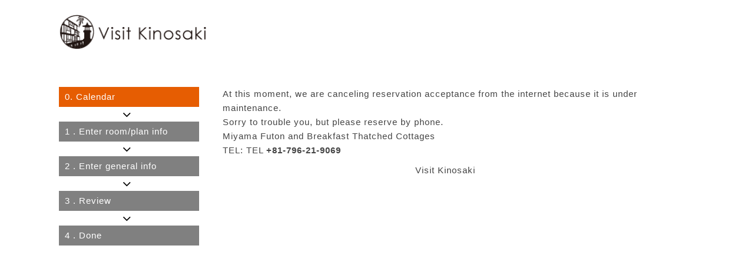

--- FILE ---
content_type: text/html; charset=UTF-8
request_url: https://visitkinosaki.com/stay/cal/index.php?mode=cal&YadoNo=235&PlanNo=4&StockNo=5&wk_PlanNo=4&wk_StockNo=5&wk_PlanNinzu=2&date=20240501
body_size: 788
content:
<!doctype html>
<html lang="en">
<head>
	<meta charset="UTF-8">
	<meta name="viewport" content="width=device-width, initial-scale=1">
	<title>Miyama Futon and Breakfast Thatched Cottages | Calendar | Visit Kinosaki</title>
	<link rel="stylesheet" type="text/css" href="/stay/cal/material/css/style.css" media="screen" />
	<link rel="stylesheet" type="text/css" href="/stay/css/style-cal.css" media="screen" />
	<link rel="stylesheet" type="text/css" href="/stay//css/style_merged.css">
	
	<link rel="stylesheet" type="text/css" href="/stay/css/style_resv.css">

	<script language=javascript>
	<!--
		function bt_Change() {
			var SelPlan = document.fm.wk_PlanNo.selectedIndex;
			var SelStock = document.fm.wk_StockNo.selectedIndex;

			document.fm.PlanNo.value = document.fm.wk_PlanNo.options[SelPlan].value;
			document.fm.StockNo.value = document.fm.wk_StockNo.options[SelStock].value;

			document.fm.submit();
		}

		function date_change() {
			var SelDate = document.fm.wk_date.selectedIndex;

			document.fm.date.value = document.fm.wk_date.options[SelDate].value;
			document.fm.submit();
		}

	//-->
	</script>

</head>

<body onLoad="focus();" id="cal">
	<div id="wrapper">
<!-- header -->
<div id="header">
	<div class="header-inner">
		<div id="header-top">
			<div id="logo"><img src="/stay/cal/material/img/logo_header.png" alt="Visit Kinosaki" /></div>
		</div>
	</div>
</div>
		<div id="contents" class="clearfix">
			<div id="resv-flow">
				<ol>
<!--
					<li class="resv-flow-current"><span class="resv-flow-num">0.</span><span class="resv-flow-text">空室カレンダー</span></li>
					<li><span class="resv-flow-num">1</span><span class="resv-flow-text">. 宿泊条件の入力</span></li>
					<li><span class="resv-flow-num">2</span><span class="resv-flow-text">. お客様情報入力</span></li>
					<li><span class="resv-flow-num">3</span><span class="resv-flow-text">. 入力内容確認</span></li>
					<li><span class="resv-flow-num">4</span><span class="resv-flow-text">. ご予約完了</span></li>
-->
					<li class="resv-flow-current"><span class="resv-flow-num">0.</span><span class="resv-flow-text">Calendar</span></li>
					<li><span class="resv-flow-num">1</span><span class="resv-flow-text">. Enter room/plan info</span></li>
					<li><span class="resv-flow-num">2</span><span class="resv-flow-text">. Enter general info</span></li>
					<li><span class="resv-flow-num">3</span><span class="resv-flow-text">. Review</span></li>
					<li><span class="resv-flow-num">4</span><span class="resv-flow-text">. Done</span></li>
<!--
					<li class="resv-flow-current"><span class="resv-flow-num">0.</span><span class="resv-flow-text">空房日期</span></li>
					<li><span class="resv-flow-num">1</span><span class="resv-flow-text">. 輸入住宿之條件</span></li>
					<li><span class="resv-flow-num">2</span><span class="resv-flow-text">. 輸入房客資料</span></li>
					<li><span class="resv-flow-num">3</span><span class="resv-flow-text">. 確認已輸入內容</span></li>
					<li><span class="resv-flow-num">4</span><span class="resv-flow-text">. 您的預約已完成</span></li>
-->
				</ol>
			</div>
			<div id="contents-main">
				<div id="contents-main-inner">
					<div id="wrapper-cal">
						<div id="cal-box01">
							<div>
<!--
								メンテナンス中のため、現在インターネットからの予約受付を中止しております。<br />
								お手数ですが、お電話にてご予約ください。
-->
								At this moment, we are canceling reservation acceptance from the internet because it is under maintenance.<br />
								Sorry to trouble you, but please reserve by phone.
<!--
								因系統維修之緣故，現在暫停受理從網站上的預約。<br />
								訂房預約麻煩請您透過電話管道，造成不變敬請見諒。
-->
							</div>

							<div id="cal-box01-name">
								<dl>
									<dt>Miyama Futon and Breakfast Thatched Cottages</dt>
<!--
									<dd>お問い合わせ: TEL <strong>+81-796-21-9069</strong></dd>
-->
									<dd>TEL: TEL <strong>+81-796-21-9069</strong></dd>
<!--
									<dd>電話詢問: TEL <strong>+81-796-21-9069</strong></dd>
-->
								</dl>
							</div>

							<p class="center">Visit Kinosaki</p>
						</div>
					</div>
				</div>
			</div>
		</div>
	</div>
</body>
</html>


--- FILE ---
content_type: text/css
request_url: https://visitkinosaki.com/stay/cal/material/css/style.css
body_size: -80
content:
@charset "utf-8";

@import url('https://fonts.googleapis.com/css?family=Muli:300,600,700');
@import url('//netdna.bootstrapcdn.com/font-awesome/4.7.0/css/font-awesome.min.css');


body {
	color: #444;
	background-color:#FFF;
	word-wrap: break-word;
	font-family: 'Muli', sans-serif;
	font-size: 14px;
	letter-spacing: 1px;
	line-height: 1.5;
	margin: 0;
	padding: 0;
}

img{
	max-width:100%;
	border:0px;
}



#header {
    
}
.header-inner {

}
#header-top {
    margin: 0 auto;
    padding: 20px 0;
    width: 880px;
}
#logo {
    float: left;
}

#wrapper {
    margin: 0 auto;
    padding: 10px 0 100px;
    width: 880px;
}

#contents-main {
    float: right;
    margin: 0 auto;
    padding: 0;
    width: 600px;
}

#side-navi,
#resv-flow{
    float: left;
    margin: 0 auto;
    padding: 0;
    width: 240px;
}
#resv-flow ol{
	padding:0;
	margin:0;
    list-style:none;
}
#resv-flow li {
    color: #FFF;
    text-align: left;
    background: #384866;
    padding: 5px 10px;
    position: relative;
}
#resv-flow li.resv-flow-completed {
    background: #808080;
}
#resv-flow li::after{
	font-size:1.5em;
	color:#000;
	font-family: FontAwesome;
	position:absolute;
}
#resv-flow li:last-child::after{
	display:none;
}
#resv-flow li.resv-flow-current{
	background: #e65d02;
}
#resv-flow li .resv-flow-text{
	margin-left:5px;
}

.btn-next {
    display: inline-block;
    text-decoration: none;
    color: #FFF;
    background: #e65d02!important;
    border-radius: 5px!important;
    padding: 10px 35px!important;
    margin: 0 10px 10px!important;
/*     font-size: 14px!important; */
}
.btn-next:hover {
    background: #384866!important;
	opacity:1!important;
}
.btn-back {
/*
    display: inline-block;
    text-decoration: none;
    color: #FFF;
*/
    background: #808080!important;
/*
    border-radius: 5px!important;
    padding: 10px 35px!important;
    margin: 0 10px 10px!important;
*/
/*     font-size: 14px!important; */
}


@media only screen and (min-width: 901px) {
	#resv-flow li{
	    margin-bottom:25px;
	}
	#resv-flow li::after{
		content: "\f107";
		bottom:-27px;
		left:50%;
		margin-left:-0.5em;
	}
}
@media only screen and (max-width: 900px) {
	#resv #header,
	#cal #header{
		margin-bottom: 0px !important;
	}
	#resv #logo,
	#cal #logo {
		width:45%;
	    float: none;
	    padding-top: 0px;
	    margin:0 auto;
	}
	
	
	#resv-flow {
		margin-bottom:25px;
	}
	#resv-flow ol{
		display:flex;
	}
	#resv-flow li{
		width:100%;
		text-align:center;
		padding:3px 5px;
		margin-right:15px;
	}
	#resv-flow li::after{
		content: "\f105";
		bottom:50%;
		right: -12px;
		margin-bottom: -0.75em;
	}
	#resv-flow li:last-child{
		margin-right:0;
	}
	#resv-flow li .resv-flow-text{
		display:none;
	}
	#resv-flow li.resv-flow-current .resv-flow-text{
		display:inline;
	}
	
}






.page-info{
	color:#574538;
	background:url(../img/bg_brown.jpg) left top repeat;
	padding:20px 30px;
	margin-bottom:30px;
}

.table01 th,
.table01 td{
	font-size: 12px;
	font-weight:normal;
	text-align:left;
	border-bottom: 1px solid #ccc;
	padding: 10px 0;
}
.table01 th{
    width:30%;
}


.table02{
	border-top: 1px solid #ccc;
	border-left: 1px solid #ccc;
}
.table02 th,
.table02 td{
	font-size: 12px;
	font-weight:normal;
	text-align:left;
	border-bottom: 1px solid #ccc;
	border-right: 1px solid #ccc;
	padding: 10px 10px;
}
.table02 th{
    background-color: #f3efeb;
}



.txt_message{
	width:580px;
	background-color:#F7F2E1;
	padding: 10px 10px;
}

.red{
	color:#cc0000;
}




.txt_alert{
	width:75%;
	color:#cc0000;
	background:#FFF;
	border:2px solid #cc0000;
	padding:15px 30px;
	margin:15px auto 0px;
}
.sub-tit {
    color: #A03319;
    font-weight: bold;
}
.green_box, .green_box2 {
    border: 1px solid #CCC;
    padding: 10px;
    margin-bottom: 20px;
    background: #f3efeb;
}




/*clearfix*/
.clearfix::after {
    clear: both;
    content: ".";
    display: block;
    height: 0;
    visibility: hidden;
}
.clearfix {
    display: inline-block;
}
* html .clearfix {
    height: 1%;
}
.clearfix {
    display: block;
}
.clearfix {
}



/* -----------------------------------------------
 * FORM
 * ----------------------------------------------- */

form {
    margin-top: 0em;
    margin-bottom: 0em;
}


input[type="text"],
input[type="password"],
input[type="tel"],
input[type="email"],
TEXTAREA {
/* 	max-width:97% !important; */
	font-size:1.1em;
	background-color:#FFFFFF;
	border:1px solid #9f9f9f;
	box-shadow: 0 1px 1px rgba(110, 96, 91, 0.2) inset;
	padding: 8px 10px;
	margin-top:2px;
	margin-bottom:2px;

	border-radius: 3px;
	-webkit-border-radius: 3px;
	-moz-border-radius: 3px;
}
input[type="text"],
input[type="password"],
input[type="tel"],
input[type="email"],
form select{
	margin-left:3px;
	margin-right:3px;
}
TEXTAREA {
	width: 100%;
}
select{
	font-size:1.1em;
	padding:3px 3px;
	border:1px solid #9f9f9f;
	margin:2px 3px;

	border-radius: 3px;
	-webkit-border-radius: 3px;
	-moz-border-radius: 3px;
}
input[type="text"]:focus,
input[type="password"]:focus,
input[type="tel"]:focus,
input[type="email"]:focus,
TEXTAREA:focus,
form select:focus{
	background-color:#fff7cc;
}


.yado-admin-waku-side th,
.yado-admin-waku-side td{
	padding:3px 5px;
}
input[type="submit"],
input[type="button"]{
	font-size:0.9em;
	border:1px solid #808080;
	padding:3px 5px;
	margin:2px 2px;

	border-radius: 5px;
	-webkit-border-radius: 5px;
	-moz-border-radius: 5px;
}
input[type="submit"],
input[type="button"]{

}
input[type="submit"]:hover,
input[type="button"]:hover{
	color:#FFF;
	background:#444;
	cursor: pointer;
}
input[type="file"]{
	font-size:1em;
	padding:3px 5px;
	margin:2px 2px;
}

label:hover{
	cursor: pointer;
}

/*************************:
追加
****************************/
.green_box_form th {
    background: #f3efeb;
}
.col-tit {
    width: 30%;
    /* font-weight: bold; */
    background-color: #f3efeb;
}
.page-info {
    color: #574538!important;
    /* background: url(../img/bg_body.jpg) left top repeat; */
    border: 1px solid #BCA74A !important;
    background-color: #EBE3C3 !important;
    padding: 20px 30px;
    margin-bottom: 30px;
}

#logo {
    width: 300px;
}


@media only screen and (max-width: 900px) {
	body{
	    letter-spacing: 0;
	}
	#wrapper,
	#header-top{
	    width: 100% !important;
	}
	#cal-box01 td select{
/* 		width:100% !important; */
	    max-width: 100% !important;
	}
	#header-top {
	    padding: 10px 3%;
	}
	#cal-table td a, #cal-table td .no-link{
		height:100% !important;
	}
	#logo {
	    float: none;
	    width: 50%;
	}
	#side-navi,
	#resv-flow {
		display:none;
	    float: none;
	    width: 94%;
	}
	#contents-main {
	    float: none;
	    width: 94%;
	}
	
	
	#cal-select{
		margin-bottom:5px;
	}
	#cal-navi-box #cal-navi {
		display:block;
		font-size: 1.3em;
		text-align:center;
	    position: static !important;
	}
	
	#cal-table td {
	    width: auto;
	    height: auto;
	    vertical-align: top;
	}
	#cal-table td a,
	#cal-table td .no-link {
	    padding: 0px 2px;
	}
	#cal-table .cal-price {
	    font-size: 11px;
	}

	#cal-box01 td.select-plan select {
	    width: 100% !important;
	}

}




--- FILE ---
content_type: text/css
request_url: https://visitkinosaki.com/stay//css/style_merged.css
body_size: 30357
content:
@charset "utf-8";

*{
	box-sizing:border-box;
}

.x-large{font-size:1.2rem;}
.large{font-size: 1.1rem;}
.medium{font-size: 0.95rem;} 
.normal13{font-size: 0.9rem;}
.normal{font-size: 0.85rem;}
.small{font-size: 0.78rem;}
.x-small{font-size: 0.7rem;}

a{
	transition: .3s background ease;
}

.accommodations-wrap {
    max-width: 950px;
    padding: 0 25px 80px;
    margin: 0 auto;
    -webkit-box-sizing: border-box;
            box-sizing: border-box
}

#Sorry-msg {
    font-size: 1.5em;
    color: #bfbfbf;
    text-align: center;
    padding: 50px 0 100px
}

#filter-wrap {
    padding: 0!important;
    /* background: #f3f3f3!important; */
    margin-bottom: 50px;
    border: solid 1px #a8631e;
}

#search-result {
    margin-bottom: 20px;
    background: #2c353a!important;
    padding: 0
}

#search-result dl {
    -webkit-box-align: center;
        -ms-flex-align: center;
            align-items: center;
    -ms-flex-wrap: wrap;
        flex-wrap: wrap
}

#search-result dt {
    width: 23%;
    font-size: 1.25em
}

#search-result dd {
    width: 77%;
    font-size: .85em;
    padding: 15px 20px
}

#search-result dd small, #search-result dd strong {
    font-size: 1.6em;
    font-weight: 700;
    color: #fac400
}

#filter01-wrap {
   margin: 20px auto 5px auto; /* CHANGED */
    justify-content: center; /* CHANGED */
    /* border-bottom: 1px solid #666; */ /* CHANGED */
     /* CHANGED */
    /*
    padding-bottom: 0!important;
    margin-bottom: 0!important
    */
}
.sort-filter-tit {
    font-weight: 700;
    letter-spacing: 2px;
    margin-bottom: 10px;
    color: #fff!important
}

#meal-filter-wrap .sort-filter-tit, #search-sort .sort-filter-tit {
    background-color: #2c353a;
    text-align: center;
    padding: 10px 10px 5px 0; /* CHANGED */
}
 /* CHANGED */
 /*
#search-sort {
    width: 44%;
    border-right: 1px solid #666
}
 /* CHANGED */
/*
#meal-filter-wrap {
    width: 56%;
    padding-left: 0!important
}
*/
#meal-filter-wrap .filter-wrap .sort-item, #search-sort .filter-wrap .sort-item {
    background-color: none!important;
    padding: 20px!important
}

#property-filter {
    text-align: center;
    padding-bottom: 5px
}

#property-filter .sort-filter-tit {
    text-align: center;
    padding: 10px 20px;
    margin-bottom: 0!important;
    color: #fff;
    background-color: #a8631e;
}

#property-filter .flex_box {
    font-size: .9em;
    -webkit-box-pack: center;
    -ms-flex-pack: center;
    justify-content: center;
    padding: 20px 20px 10px;
	flex-wrap: wrap;
}

.filter-wrap .sort-item {
    padding: 15px 20px
}
 /* CHANGED */
/*
.filter-wrap .sort-item a:after {
    content: "|";
    color: #262626;
    margin-left: 10px
}
*/
#property-filter .property-filter-list {
    width: 32%;
    /* height: 40px; */
    background: #efefef;
    border: 1px solid #dadadb;
    border-radius: 34px;
    text-align: center;
    padding: 15px 30px 10px;
    /* line-height: 42px; */
    font-size: 1.6rem;
    margin-bottom: 15px;
}

.filter-wrap .sort-item a b {
/*     font-weight: 300 */
}

#property-filter .property-filter-list.select-item {

}

.filter-wrap ul.flex_box li {
    padding-right: 10px;
    margin-right: 10px;
    border-right: none!important
}

.filter-wrap ul.flex_box li:last-child {
    border-right: 0;
    padding-right: 0;
    margin-right: 0
}

.yado-property-wrap {
    font-weight: 700;
    margin-bottom: 40px
}

.yado-property-wrap .yado-property {
    margin-right: 1em
}

.yado-wrap-type_0 .yado-property:after {
    content: "RYOKAN style"
}

.yado-wrap-type_1 .yado-property:after {
    content: "HOTEL style"
}

.yado-wrap-type_2 .yado-property:after {
    content: "INN style"
}

.yado-wrap-type_3 .yado-property:after {
    content: "YOUTH HOSTEL style"
}

.yado-wrap-type_4 .yado-property:after {
    content: "UNIQUE style"
}

p.yado-property-wrap {
    background-color: #eaefe1;
    border: 1px solid #ccc;
    padding: 8px 5px!important
}

.yado-property-map-text {
    background-color: #fffaf2;
    padding: 8px 5px 5px!important;
    border-top: 1px solid #ccc;
    border-right: 1px solid #ccc;
    border-left: 1px solid #ccc
}

.yado-property-map-text a {
    font-weight: 700
}

.yado-property-map0 {
    background: url(/lodging.tc/img/icon_map_kinosaki.png) 50% no-repeat #fffaf2;
    background-size: auto
}

.yado-property-map0, .yado-property-map1 {
    padding-bottom: 145px;
    border-right: 1px solid #ccc;
    border-bottom: 1px solid #ccc;
    border-left: 1px solid #ccc
}

.yado-property-map1 {
    background: url(/lodging.tc/img/icon_map_takeno.png) 50% no-repeat #fffaf2;
    background-size: auto
}

.yado-property-map2 {
    background: url(/lodging.tc/img/icon_map_toyooka.png) 50% no-repeat #fffaf2;
    background-size: auto
}

.yado-property-map2, .yado-property-map3 {
    padding-bottom: 145px;
    border-right: 1px solid #ccc;
    border-bottom: 1px solid #ccc;
    border-left: 1px solid #ccc
}

.yado-property-map3 {
    background: url(/lodging.tc/img/icon_map_izushi.png) 50% no-repeat #fffaf2;
    background-size: auto
}

.yado-property-map4 {
    background: url(/lodging.tc/img/icon_map_kannabe.png) 50% no-repeat #fffaf2;
    background-size: auto
}

.yado-property-map4, .yado-property-map5 {
    padding-bottom: 145px;
    border-right: 1px solid #ccc;
    border-bottom: 1px solid #ccc;
    border-left: 1px solid #ccc
}
/***********
.yado-property-map5 {
    background: url(/lodging.tc/img/icon_map_tanto.png) 50% no-repeat #fffaf2;
    background-size: auto
}
***********/
.yado-property-map5 {
	display: none;
}

 /* CHANGED */
/*#plan1*/.plan-list-box {
    -webkit-box-pack: start !important;
        -ms-flex-pack: start !important;
            justify-content: flex-start !important; /* CHANGED */
}

.plan-list-info, .room-list-info, .yado-list-info {
    width: 63%
}

div.plan-list-ph, div.room-list-ph, div.yado-list-ph {
    width: 33.333%;
    text-align: center
}

div.plan-list-ph, div.room-list-ph {
    margin-right: 30px
}

div.yado-list-ph a:first-child img {
    width: 100%
}

div.yado-list-ph a:nth-child(2) img, div.yado-list-ph a:nth-child(3) img {
    width: 49%
}

.plan-list-name h3, .room-list-name h3, .yado-list-name h3 {
    font-size: 1.4em
}

.yado-list-name h3 {
    line-height: 1.1em
}

dl.yado-list-plan {
    border: 5px solid #ddd;
    border-radius: 5px;
    text-align: center;
    margin-top: 20px;
}

.yado-list-plan dt {
    background-color: #c6b528;
    color: #000!important;
    padding: 10px
}

.yado-list-plan dd dt {
    background: none
}

.yado-list-plan dd dt span {
    text-align: left;
/*     color: #ba2636 */
}

.yado-list-plan dd dl {
    border-bottom: 1px dotted #ddd;
}

.yado-list-plan dd dt span.en-pdetail-tit {
    display: block;
    width: 60%;
    font-size: 1em
}

.yado-list-plan dd dt span.en-pdetail-tit a {
    font-size: 1em;
    display: inline-block;
    margin-right: 50px
}

.yado-list-plan dd dt span.en-pdetail-btn {
/*     font-size: .9em */
}

.yado-list-plan dd dt span.en-pdetail-btn a:hover {
    color: #fff;
/*
    background: #ba2636!important;
    border: 1px solid #ba2636!important;
*/
    cursor: pointer
}

#yado-list .yado-low-price {
    margin-bottom: 5px
}

.yado-detail-link {
    position: relative;
    z-index: 1
}

.yado-detail-link ul {
    padding: 0;
    margin: 0;
    list-style: none
}

.yado-detail-link li {
    float: left
}

.yado-detail-link li a {
    display: block;
    color: #fff;
    font-size: 1.1em;
/*     background: #ba2636; */
    padding: 12px 25px;
	text-decoration: none;
    margin: 0 5px 15px 0
}

.yado-detail-link li a:hover {
    background: #000
}

#yado-info {
    margin-bottom: 15px
}

#yado-info #yado-name h3 {
    font-size: 2em;
    margin: 0 .5em 0 0;
    display: inline
}

#enyado_info_title, .item-title {
    font-size: 1.6em;
    padding: 7px 10px;
    margin-bottom: 30px
}

#plan-ph-right,
#yado-info-phright {
/*     width: 65% */
}

#plan-ph-left,
#yado-info-phleft {
    width: 30%
}

#yado-info2 {
    overflow: hidden
}

#yado-ph2 ul {
    -webkit-box-pack: justify;
        -ms-flex-pack: justify;
            justify-content: space-between;
    list-style: none;
    -ms-flex-wrap: wrap;
        flex-wrap: wrap
}

#plan-ph li {
    width: 48%;
    margin-right: 2%; /* CHANGED */
    margin-bottom: 20px;
    list-style: none;  /* CHANGED */
}

#yado-ph2 li {
    width: 48%;  /* CHANGED */
    margin-bottom: 20px
}

.yado-info-room .plan-subnavi a:active,
.yado-info-room .plan-subnavi a:hover,
.yado-info-room .plan-subnavi a:link,
.yado-info-room .plan-subnavi a:visited {
/*     color: #e65d02; */
    text-decoration: underline
}

#plan-info-inner {
    height: auto!important
}

#plan-info #plan-name {
/*     color: #ba2636 */
}

#plan-info3 .item-title a {
    color: #fff
}
p.plan-kubun-price {
    color: #bf0000
}

p.plan-kubun {
    display: inline-block
}

.price-table-room-name p {
    margin-bottom: 5px!important
}

p.plan-kubun-price {
    display: inline-block
}
/* CHANGED
.capacity {
    font-weight: 700
}
*/
.logged-in .page-title {
    color: #bf0000;
    font-size: 22px;
    font-weight: 700;
    margin-bottom: 15px
}

p.go-plandetail a, p.go-roomdetail a {
/*     background-color: #f24200!important */
}

.price-table-room-name {
    width: 50%
}

.price-table-room-name>a {
    font-size: 1.2em
}

.pm-plan-yoyaku-btn a {
    background-color: #f24200!important;
    padding: 15px 10px!important;
    font-size: 1.5em!important
}

.btn.pm-plan-yoyaku-btn2 a {
    padding: 15px 9px
}

.item-title a {
    color: #fff!important
}
#meal-filter-wrap {
    float: left;
    padding-left: 20px; /* CHANGED */
    /*width: 70%*/  /* CHANGED */
}
@media only screen and (max-width:768px) {
    .accommodations-wrap {
        padding: 0 5% 30px
    }
    #search-result dl.flex_box {
        display: block
    }
    #search-result dt {
        width: 100%;
        font-size: 1.25em;
        text-align: center;
        padding: 10px 0 0;
        margin: 0
    }
    #search-result dd {
        width: 100%;
        border-left: 0;
        padding: 5px 15px 10px
    }
    #filter01-wrap, #search-sort {
        display: block;
         /* CHANGED */
        /*
        padding-bottom: 10px;
        margin-bottom: 15px;
        */
    }
	#filter01-wrap {
	    margin-top: 5px;
	}
    #meal-filter-wrap, #search-sort {
        width: 100%;
        border-right: 0 solid #666;
        padding-left: 0;
        float: none;
    }
    .yado-list-prop-info {
        float: left;
        width: 52%;
        text-align: left!important
    }
    .yado-property-map-text {
        border: 1px solid #ccc;
        padding-bottom: 8px!important;
        margin-bottom: 10px!important
    }
    .yado-property-map0, .yado-property-map1, .yado-property-map2, .yado-property-map3, .yado-property-map4, .yado-property-map5, .yado-property-map6, .yado-property-map7 {
        float: right;
        width: 45%!important;
        background-position: 100%;
        background-size: 100%;
        background-color: transparent!important;
        border: none;
        padding-bottom: 125px!important
    }
    .yado-property-map0:after, .yado-property-map1:after, .yado-property-map2:after, .yado-property-map3:after, .yado-property-map4:after, .yado-property-map5:after, .yado-property-map6:after, .yado-property-map7:after {
        clear: both;
        display: block;
        content: ""
    }
    .yado-list-info {
        margin: 0 auto
    }
    div.yado-list-ph {
        width: auto
    }
    #enyado_info_title, .item-title {
        padding: 7px 10px 40px;
    }
    .yado-detail-link ul {
        top: 45px
    }
    #plan-ph.flex_box,
    #price-table01.flex_box,
    #yado-info2.flex_box {
        display: block
    }
	.yado-box #yado-info2 {
	    padding: 20px 10px;
	}
    #plan-ph-left,
    #plan-ph-right,
    #yado-info-phleft,
    #yado-info-phright,
    #yado-map #map,
    .item-box .left-box,
    .item-box .right-box {
        width: 100%!important
    }
    #property-filter .flex_box {
        -ms-flex-wrap: wrap;
            flex-wrap: wrap
    }
    #filter-wrap {
		width: 92%;
        padding: 15px 10px;
	    margin: 0 auto 30px;
    }
    .filter-wrap ul.flex_box li {
        margin-bottom: 10px
    }
    #yado-info3 .checkin, #yado-info3 .checkout {
        width: auto;
        position: static;
        margin-bottom: 5px
    }
    .item-box .left-box, .item-box .right-box {
        float: none;
        padding-left: 0
    }
    #price-table01 .room_img {
        width: 40%;
        float: left
    }
    #price-table01 .price-table-room-name {
        width: 55%;
        float: right
    }
    #price-table01 .pm-plan-yoyaku-btn2.btn, #price-table01 .pm-plan-yoyaku-btn.btn {
        clear: both;
        padding-top: 15px
    }
    .yado-property-wrap {
        margin-bottom: 20px
    }
    .yado-list-box {
        position: relative!important
    }
    #yado2.yado-list-box, #yado3.yado-list-box, #yado8.yado-list-box, #yado14.yado-list-box, #yado22.yado-list-box, #yado52.yado-list-box, #yado76.yado-list-box, #yado84.yado-list-box {
        padding-top: 210px!important
    }
    #yado110.yado-list-box {
        padding-top: 180px!important
    }
    #yado149.yado-list-box {
        padding-top: 120px!important
    }
    #plan1.plan-list-box {
        -ms-flex-wrap: wrap;
            flex-wrap: wrap
    }
    li.ratetype-filter-list {
        border-right: 1px solid #000!important;
        display: inline-block
    }
    .go-plandetail.btn a {
        width: auto!important
    }
    .yado-list-plan dd dt span.en-pdetail-tit {
        width: 100%
    }
.yado-list-plan dd dt span.en-pdetail-tit a {
    font-weight: 700!important;
    font-size: 1.1em!important;
    width: 100%!important;
    margin: 0!important;
    padding: 5px 30px 5px 0!important;
    background: url(/img/arrow_side.png) right bottom no-repeat!important;
    display: block;
}
    .yado-detail-link li {
        width: 32%;
        text-align: center
    }
    .yado-list-plan dt {
        position: relative
    }
     /* CHANGED */
    /* .yado-list-plan dd dt span.en-pdetail-btn a:hover {
        background: none!important;
        border: none!important;
        padding: 0!important
    }
    */
    dl.yado-list-plan dd {
        padding: 0;
        margin: 0
    }
}

div#book_room {
    display: none
}
body {
    border-top: 3px solid #f24200;
/*     font-size: 14px; */
/*     color: #333; */
/*
    line-height: 1.5;
    letter-spacing: 1px;
    padding: 0;
    margin: 0;
*/
    /*font-family: PTsans, Geneva, Arial, Helvetica, sans-serif  CHANGED*/
}

.clearfix {
    zoom: 1
}

.f-fgeorgia {
    font-family: Georgia, Times New Roman, Times, serif
}

.f-size10 {
    font-size: 10px
}

.f-size14 {
    font-size: 14px
}

.f-size16 {
    font-size: 16px
}

.f-size18 {
    font-size: 18px
}

.f-size21 {
    font-size: 21px
}

.f-size24 {
    font-size: 24px
}

.f-size32 {
    font-size: 32px
}

.f-size48 {
    font-size: 48px
}

.bold {
    font-weight: 700
}

.pad-r10 {
    padding-right: 10px
}

.pad-b10 {
    padding-bottom: 10px
}

#header {
    height: 215px
}

#home #header {
    height: 168px
}

.header-inner {
    background-color: #fff;
	max-width: 1200px;
	width: 100%;
	margin: 0 auto;
/* 	padding-left: 20px; */
}

#header-top {
    width: 1000px;
    margin: 0 auto;
    padding: 7px 0
}

#logo {
    float: left;
    padding-top: 5px;
    position: relative
}

#logo h1 {
    text-indent: -9999px;
    margin: 0;
    padding: 0
}

#logo h1 a {
    background: url(../img/logo_header.png) 0 0 no-repeat;
    display: block;
    width: 262px;
    height: 62px
}

#logo-cap {
    position: absolute;
    font-size: 11px;
    letter-spacing: -.001em;
    left: 75px;
    top: 45px
}

#logo-subtit {
    border-top: 1px solid #666;
    margin-top: 3px;
    padding-top: 3px;
    text-align: center;
    font-size: 10px;
    letter-spacing: 2px;
    color: #333
}

#social-media {
    float: right;
    padding-top: 20px
}

#social-media td {
    padding: 0 10px 0 0
}

#social-media td#gs_tti50 {
    padding: 0 5px
}

.pm-block-box .pm-block-text .gsc-wrapper .gsc-adBlock body #adBlock {
    display: none!important;
    margin: 0;
    padding: 0;
    line-height: 0
}

#___gcse_0 {
    float: left;
    width: 330px!important
}

table#gs_id50 {
    margin-top: 5px
}

#social-media .gsc-input-box {
    position: relative;
    border-radius: 4px;
    behavior: url(/css/PIE.htc);
    width: 200px;
    margin-left: 18px
}

#header-mid {
    background-color: #2c353a;
    width: 100%;
    z-index: 4
}

span.reserve-inquire-txt {
    font-size: 13px;
    color: #f44800
}

span.reserve-attention-txt {
    font-size: 11px;
    color: gray
}

.global-txt-link a {
    font-size: 13px;
    color: #000!important
}

td.reserve-inquire-wrap {
    text-align: right;
    border-right: 1px solid #999997;
    letter-spacing: 0
}

td.global-wrap {
    padding-left: 10px!important
}

.global-txt-link img {
    margin-left: 4px
}

#___gcse_0 {
    margin-bottom: 10px
}

.clear:after {
    clear: both;
    display: block;
    content: ""
}

#google_translate_element {
    float: right;
    vertical-align: middle;
    line-height: 25px;
    padding-top: 5px
}

#global-navi {
    width: 1000px;
    margin: 0 auto;
    padding: 0;
    font-family: PTsans, Geneva, Arial, Helvetica, sans-serif;
    font-size: 13px;
    text-align: center;
    letter-spacing: .1em;
    font-weight: lighter
}

#global-navi a, #global-navi a:hover {
    color: #fff;
    text-decoration: none
}

#global-navi li, #global-navi ul {
    margin: 0;
    padding: 0
}

#global-navi li {
    float: left;
    list-style: none
}

#global-navi li a {
    display: block;
    padding: 30px 25px
}

#global-navi li a:hover, body#home #global-navi li#m-home {
    background-color: #222b30
}

#header-bottom {
    background-color: #f2f2f2;
    width: 100%;
    z-index: 4
}

.header-shadow {
    position: relative;
    -webkit-box-shadow: 0 2px 3px #bababa;
            box-shadow: 0 2px 3px #bababa;
    behavior: url(/css/PIE.htc)
}

#room-search {
    width: 1000px;
    margin: 0 auto;
    padding: 0
}

#home #room-search {
    display: none
}

.rs-tit {
    float: left;
    background-color: #f24200;
    display: block;
    color: #fff;
    text-align: center;
    letter-spacing: .1em;
    padding: 6px 30px 0;
    width: 130px;
    height: 27px;
    font-size: 14px
}

table.rs-table {
    float: right;
    width: 790px;
    padding: 4px 10px;
    font-weight: 700
}

table.rs-table td {
    font-size: 13px
}

#StayNinzu, .find-room-date {
    position: relative;
    border: 0;
    padding: 3px;
    font-size: 1em;
    font-family: Arial, sans-serif;
    text-align: center;
    color: #696969;
    border: 1px solid #ccc;
    margin: 0;
    border-radius: 4px;
    behavior: url(/css/PIE.htc)
}

#StayNinzu {
    width: 100px
}

#room-search-btn, #room-search-btn2 {
    width: 120px;
    height: 20px;
    font-size: .9em;
    background-color: #f24200;
    color: #fff;
    border-style: none;
    cursor: pointer;
    border-radius: 4px;
    behavior: url(/css/PIE.htc)
}

#room-search #room-search-btn {
    height: 23px
}

body #ui-datepicker-div {
    z-index: 2!important
}

.common-bg {
    background: url(../img/bg.jpg) 50% repeat;
    padding: 30px 0 60px
}

#slide-welcome-wrap {
    background: url(../img/welcome_bg2.jpg) 50% no-repeat;
    width: auto;
    height: auto;
    min-width: 100%;
    min-height: 100%;
    background-size: cover;
    position: relative
}

#main-slideshow {
    width: 100%;
    text-align: center;
    height: auto;
    margin: 0 auto;
    padding: 0
}

#css-slideshow {
    width: auto;
    height: auto;
    min-width: 100%;
    min-height: 100%;
    background-size: cover;
    position: relative
}

.cb-slideshow {
    width: 100%;
    height: 100%;
    top: 0;
    left: 0;
    z-index: 0;
    background-repeat: no-repeat
}

.cb-slideshow ul {
    margin: -10px auto 0;
    padding: 0
}

.cb-slideshow li {
    margin: 0;
    padding: 0;
    list-style: none
}

.cb-slideshow li span {
    width: 100%;
    height: 100%;
    position: absolute;
    top: 0;
    left: 0;
    color: transparent;
    background-size: cover;
    background-position: 50% 50%;
    background-repeat: none;
    opacity: 0;
    z-index: 0;
    -webkit-animation: a 20s linear infinite 0s;
            animation: a 20s linear infinite 0s
}

.cb-slideshow li:first-child span {
    background-image: url(/img/tulip.jpg);
    -webkit-animation-delay: 10s;
            animation-delay: 10s
}

.cb-slideshow li:nth-child(2) span {
    background-image: url(/img/slide_sakura01.jpg)
}

@-webkit-keyframes a {
    0% {
        opacity: 0;
        -webkit-animation-timing-function: ease-in;
                animation-timing-function: ease-in
    }
    10% {
        opacity: 1;
        -webkit-animation-timing-function: ease-out;
                animation-timing-function: ease-out
    }
    50% {
        opacity: 1
    }
    75% {
        opacity: 0
    }
    to {
        opacity: 0
    }
}

@keyframes a {
    0% {
        opacity: 0;
        -webkit-animation-timing-function: ease-in;
                animation-timing-function: ease-in
    }
    10% {
        opacity: 1;
        -webkit-animation-timing-function: ease-out;
                animation-timing-function: ease-out
    }
    50% {
        opacity: 1
    }
    75% {
        opacity: 0
    }
    to {
        opacity: 0
    }
}

.cb-slideshow li div {
    z-index: 2;
    position: absolute;
    bottom: 30px;
    right: 20px;
    width: 100%;
    text-align: right;
    opacity: 0;
    color: #fff;
    -webkit-animation: b 20s linear infinite 0s;
            animation: b 20s linear infinite 0s;
    font-family: BebasNeueRegular, Arial Narrow, Arial, sans-serif;
    font-size: 18px;
    padding: 0;
    line-height: auto
}

.cb-slideshow li:nth-child(2) div {
    -webkit-animation-delay: 10s;
            animation-delay: 10s
}

@-webkit-keyframes b {
    0% {
        opacity: 0
    }
    25% {
        opacity: 1
    }
    50% {
        opacity: 1
    }
    75% {
        opacity: 0
    }
    to {
        opacity: 0
    }
}

@keyframes b {
    0% {
        opacity: 0
    }
    25% {
        opacity: 1
    }
    50% {
        opacity: 1
    }
    75% {
        opacity: 0
    }
    to {
        opacity: 0
    }
}

.no-cssanimations .cb-slideshow li span {
    opacity: 1
}

#welcome-wrap {
    padding: 0
}

#welcome-wrap-inner {
    width: 1000px;
    margin: 0 auto;
    padding: 80px 0 120px;
    position: relative
}

#welcome-message {
    width: 760px;
    margin: 0 auto;
    color: #fff;
    text-align: center;
    padding: 100px 120px 0
}

#welcome-tit h2 {
    font-weight: 700;
    font-size: 32px;
    letter-spacing: .15em;
    line-height: 1.4
}

#welcome-subtit h2, #welcome-tit h2 {
    font-family: Georgia, Times New Roman, Times, serif;
    margin: 0;
    padding: 0;
    text-shadow: 0 0 15px #141414
}

#welcome-subtit h2 {
    font-weight: lighter;
    font-size: 21px;
    letter-spacing: .1em
}

#slide-img-txt {
    font-family: Verdana, Geneva, "sans-serif";
    position: absolute;
    right: 15px;
    bottom: 20px;
    opacity: .7;
    font-style: italic
}

#slide-img-txt dl {
    text-align: right
}

#slide-img-txt dt {
    font-weight: 500;
    font-size: 13px;
    text-shadow: 0 0 5px #141414
}

#slide-img-txt dd {
    font-size: 11px;
    text-shadow: 0 0 5px #141414
}

.main-search {
    background: hsla(0, 0%, 100%, .7);
    padding: 13px;
    width: 570px;
    margin: 20px auto;
    border-radius: 4px;
    -webkit-border-radus: 4px;
    -moz-border-radius: 4px
}

.main-search input, .main-search select {
    border: none;
    font-weight: 700;
    height: 35px;
    font-size: 13px;
    color: #4d4d4d;
    border-radius: 4px;
    background: #fff
}

.main-search input {
    width: 120px!important;
    text-align: center
}

.main-search select {
    width: 120px!important;
    border: none;
    font-weight: 700;
    height: 41px;
    font-size: 15px;
    color: #4d4d4d;
    padding-left: 5px
}

.main-search select option {
    padding: 5px 0
}

.main-search div {
    float: left;
    margin-left: 12px
}

.search-icon {
    padding-top: 10px;
    margin-left: 7px!important
}

select#check-in, select#check-out {
    width: 140px
}

.find-btn input {
    background: #f14200;
    color: #fff;
    font-size: 1.1em;
    height: 41px;
    cursor: pointer
}

.theme-default #slider2.nivoSlider {
    border: 3px solid #fff
}

.theme-default #slider2 .nivo-controlNav {
    display: block!important;
    text-align: center;
    padding: 20px 0
}

#onsen-photos .theme-default:hover .nivo-directionNav a, #onsen-photos .theme-default a.nivo-nextNav, #onsen-photos .theme-default a.nivo-prevNav {
    display: none
}

#slider2 {
    height: 190px;
    width: 320px;
    position: relative;
    padding: 0;
    margin: 0 auto
}

ul.bjqs-controls li a {
    display: block;
    position: absolute;
    text-transform: uppercase
}

#top-onsen-intro {
    padding: 0 0 0 90px
}

.top-onsen-map {
    float: left
}

#onsen-photos {
    float: right;
    padding: 10px 90px 0 0;
    position: relative
}

.onsen-circle-link a {
    position: absolute;
    top: 55px;
    right: 40px;
    z-index: 3!important
}

#top-howto-bnr-outter h4 {
    text-align: center;
    margin: 0;
    font-family: Georgia, Times New Roman, Times, serif;
    color: #4d4d4d;
    font-weight: 400;
    font-size: 32px;
    letter-spacing: .1em;
    padding-bottom: 5px;
    margin-bottom: 10px;
    border-bottom: 1px solid #999
}

#top-howto-bnr-outter {
    width: 1000px;
    margin: 0 auto
}

.top-howto-bnr a {
    display: block;
    float: left;
    margin: 0 auto;
    text-decoration: none
}

.top-howto-bnr a:hover {
    opacity: .9
}

.top-howto-bnr a dl {
    color: #fff
}

.top-howto-bnr a dt {
    font-weight: 700;
    font-size: 21px;
    margin: 0;
    padding: 0
}

.top-howto-bnr a dd {
    font-size: 13px;
    margin: 0;
    padding: 0
}

#top-bnr-onsen a {
    position: relative;
    background: url(/img/bnr_top_onsen.png) 0 0 no-repeat;
    padding: 180px 5px 0;
    width: 320px;
    height: 90px
}

#onsen-pic {
    position: absolute;
    top: 160px;
    left: 10px
}

#top-bnr-onsen a dl {
    background-color: #86c200;
    padding: 5px 20px 10px 60px
}

#top-bnr-yukata a {
    position: relative;
    background: url(/img/bnr_top_yukata.png) 0 0 no-repeat;
    padding: 180px 5px 0;
    width: 320px;
    height: 90px
}

#yukata-pic {
    position: absolute;
    top: 160px;
    left: 10px
}

#top-bnr-yukata a dl {
    background-color: #1cc5de;
    padding: 5px 20px 10px 60px
}

#top-bnr-ryokan a {
    background: url(/img/bnr_top_ryokan.png) 0 0 no-repeat;
    padding: 180px 5px 0;
    width: 320px;
    height: 90px
}

#top-bnr-ryokan a dl {
    background-color: #c9171e;
    padding: 5px 20px 10px
}

#smatra-top {
    background-color: #e5e5e5;
    width: 100%;
    margin: 0 auto;
    -webkit-box-shadow: 3px 3px 10px #000;
            box-shadow: 3px 3px 10px #000;
    behavior: url(/css/PIE.htc)
}

#smatra-top-inner {
    padding: 30px 0 40px;
    width: 1000px;
    margin: 0 auto;
    position: relative
}

#smatra-top-inner h4 {
    text-align: center;
    margin: 0;
    font-family: Georgia, Times New Roman, Times, serif;
    color: #4d4d4d;
    font-weight: 400;
    font-size: 32px;
    letter-spacing: .1em;
    padding-bottom: 5px;
    margin-bottom: 10px;
    border-bottom: 1px solid #999
}

#smatra-slideshow {
    width: 1000px;
    margin: 0 auto 30px
}

#tour-slide-controls .prev {
    left: 0
}

#tour-slide-controls .next, #tour-slide-controls .prev {
    position: absolute;
    top: 170px;
    border: none;
    outline: none;
    cursor: pointer;
    background: none
}

#tour-slide-controls .next {
    right: 0
}

#tour-slide-controls img {
    border: none
}

.carousel {
    width: 920px!important;
    height: 380px;
    overflow: hidden;
    margin: 0 auto
}

.carousel ul {
    position: relative;
    margin: 0;
    padding: 0
}

.carousel li {
    list-style: none;
    float: left;
    width: 285px;
    height: 380px;
    margin-right: 15px;
    background-color: #fff;
    padding: 5px 5px 15px;
    border-radius: 5px;
    behavior: url(/css/PIE.htc)
}

.tour-img {
    margin-bottom: 15px
}

.carousel li dl {
    padding: 0 5px;
    margin-bottom: 20px
}

.carousel dt {
    font-size: 18px;
    font-weight: 700;
    color: #222b30;
    padding: 0 0 3px;
    margin: 0 0 10px;
    border-bottom: 1px solid #989898
}

.carousel dd {
    margin: 0;
    padding: 0;
    font-size: 13px
}

.carousel dd.tour-price {
    font-weight: 700;
    font-size: 10px
}

.tour-button {
    margin: 0 auto;
    width: 197px;
    vertical-align: bottom
}

#top-map-wrap {
    background: url(../img/map_bg.jpg) top repeat-x;
    margin: 0;
    -webkit-box-shadow: 0 0 5px #000;
            box-shadow: 0 0 5px #000;
    behavior: url(/css/PIE.htc)
}

#top-map-inner {
    background: url(../img/japan_map.png) top no-repeat;
    padding: 30px 0 50px;
    width: 1000px;
    margin: 0 auto
}

#top-map-tit {
    font-family: Georgia, Times New Roman, Times, serif;
    font-size: 38px;
    margin: 0 0 10px;
    padding-bottom: 5px;
    border-bottom: 1px solid #fff;
    color: #fff
}

#top-map-inner {
    position: relative
}

#top-map-inner h3 {
    margin: 0;
    padding: 0;
    color: #fff;
    font-size: 13px;
    font-weight: 400
}

.top-travel-times {
    float: left;
    margin-top: 20px;
    padding-left: 20px
}

.top-travel-note {
    color: #fff;
    padding-left: 150px;
    font-size: 10px
}

.top-travel-times dl {
    width: 350px;
    margin: 0;
    padding: 0
}

.top-travel-times dt {
    float: left;
    background: none;
    margin: 0;
    padding: 10px 0;
    color: #fff;
    font-weight: 700;
    font-size: 24px;
    line-height: 24px
}

.top-travel-times dd {
    float: right;
    color: #fff;
    font-weight: 700;
    margin: 0;
    padding: 6px 0 0;
    font-size: 18px;
    line-height: 0
}

.top-travel-times dd p {
    background-color: #4fc8ff;
    line-height: 18px;
    margin: 0;
    padding: 10px;
    border-radius: 3px;
    behavior: url(/css/PIE.htc)
}

.top-travel-times dl#tt-kyoto dt {
    background: url(../img/icon_kyoto.png) 0 no-repeat;
    padding-left: 44px
}

.top-travel-times dl#tt-kyoto dd {
    width: 205px
}

.top-travel-times dl#tt-osaka dt {
    background: url(../img/icon_osaka.png) 0 no-repeat;
    padding-left: 44px
}

.top-travel-times dl#tt-osaka dd {
    width: 205px
}

.top-travel-times dl#tt-kobe {
    width: 320px
}

.top-travel-times dl#tt-kobe dt {
    background: url(../img/icon_kobe.png) 0 no-repeat;
    padding-left: 44px
}

.top-travel-times dl#tt-kobe dd {
    width: 175px
}

.top-travel-times dl#tt-himeji {
    width: 290px
}

.top-travel-times dl#tt-himeji dt {
    background: url(../img/icon_himeji.png) 0 no-repeat;
    padding-left: 44px
}

.top-travel-times dl#tt-himeji dd {
    width: 145px
}

.map-travel-icon {
    position: absolute;
    top: 140px;
    left: 425px
}

.map-side-links {
    float: right;
    padding-top: 60px;
    padding-right: 20px
}

.map-side-links ul {
    margin: 0;
    padding: 0
}

.map-side-links li {
    margin: 0 0 1px;
    padding: 5px 10px 5px 65px;
    list-style: none
}

.map-side-links li:hover {
    background-color: #1b2226!important
}

.map-side-links li a {
    display: block;
    padding: 10px;
    color: #fff;
    font-weight: 700;
    text-decoration: none;
    font-size: 15px
}

.map-side-links li .msl-arrow {
    background: url(../img/arrow03.png) 100% no-repeat;
    padding-right: 80px
}

.map-side-links li a:hover {
    color: #ccc
}

.map-side-links li.access-icon01 {
    background: url(../img/icon_access01.gif) 0 no-repeat #222b30
}

.map-side-links li.access-icon02 {
    background: url(../img/icon_access02.gif) 0 no-repeat #222b30
}

.map-side-links li.access-icon03 {
    background: url(../img/icon_access03.gif) 0 no-repeat #222b30
}

.map-side-links li.access-icon04 {
    background: url(../img/icon_weather01.gif) 0 no-repeat #222b30
}

#rec-itin-wrap, #top-explore-inner {
    width: 1000px;
    margin: 0 auto
}

#top-explore-inner {
    margin-bottom: 30px
}

#top-explore-inner h4 {
    text-align: center;
    font-size: 32px
}

#rec-itin-wrap h4, #top-explore-inner h4 {
    margin: 0;
    font-family: Georgia, Times New Roman, Times, serif;
    color: #4d4d4d;
    font-weight: 400;
    letter-spacing: .1em;
    padding-bottom: 5px;
    margin-bottom: 10px;
    border-bottom: 1px solid #999
}

#rec-itin-wrap h4 {
    font-size: 26px
}

.image-overlay01, .image-overlay02 {
    position: relative
}

.image-overlay01 img {
    border: 5px solid #fff;
    border-radius: 3px;
    -webkit-box-shadow: 0 0 5px #ccc;
            box-shadow: 0 0 5px #ccc;
    behavior: url(/css/PIE.htc)
}

.image-cover-text {
    position: absolute;
    background: url(../img/trans_bg.png) 50% repeat;
    color: #fff
}

.arrow-link01 {
    background: url(../img/arrow04.png) 100% no-repeat;
    padding: 20px
}

.arrow-link02 {
    background: url(../img/arrow05.png) 100% no-repeat;
    padding: 8px 0
}

#top-explore-inner .image-cover-text {
    bottom: 10px;
    left: 5px;
    width: 465px;
    height: 60px;
    font-weight: 700;
    font-size: 18px;
    line-height: 18px;
    padding-right: 10px
}

#rec-itin-wrap table, #top-explore-inner table {
    width: 990px;
    margin: 0 auto
}

#rec-itin-tit {
    position: relative
}

#rec-itin-tit a img {
    position: absolute;
    right: 5px;
    bottom: 10px
}

#rec-itin-wrap .image-cover-text {
    bottom: 5px;
    left: 5px;
    width: 300px;
    height: 70px;
    padding-right: 10px
}

#rec-itin-wrap .image-cover-text dl {
    padding: 0 0 10px 10px
}

#rec-itin-wrap .image-cover-text dd, #rec-itin-wrap .image-cover-text dt {
    margin: 0;
    padding: 0
}

#rec-itin-wrap .image-cover-text dt {
    font-weight: 700;
    font-size: 18px
}

#rec-itin-wrap .image-cover-text dd {
    font-size: 11px
}

#top-stay-wrap {
    background: url(../img/stay_bg.jpg) 50% no-repeat;
    background-size: 100%;
    padding: 30px 0 50px
}

#top-stay-inner {
    width: 1000px;
    margin: 0 auto
}

#top-stay-tit {
    text-align: center;
    font-size: 38px;
    font-family: Georgia, Times New Roman, Times, serif;
    border-bottom: 1px solid #fff;
    padding: 5px;
    margin-bottom: 5px;
    color: #fff
}

#top-stay-inner h4 {
    color: #fff;
    text-align: center;
    font-weight: 400
}

#room-form {
    float: left;
    width: 205px;
    min-height: 246px;
    background-color: #efefeb
}

#room-form dl {
    margin: 0;
    padding: 0
}

#room-form dt {
    background-color: #000;
    color: #fff;
    text-align: center;
    font-weight: 700;
    padding: 10px;
    font-size: 20px;
    margin: 0
}

#room-form dd {
    padding: 5px 20px;
    margin: 0
}

#room-form dd p {
    margin: 0 0 5px;
    padding: 0
}

#room-form .find-room-date {
    width: 157px;
    padding: 6px 3px
}

#room-form select {
    width: 100px;
    height: 24px;
    border-radius: 4px;
    color: #4d4d4d;
    font-size: 14px;
    text-align: center;
    border: 1px solid #ccc;
    padding: 3px
}

.room-search-btn {
    padding: 0;
    text-align: center
}

#room-form #room-search-btn2 {
    width: 165px;
    height: auto;
    padding: 5px 0
}

#stay-img {
    float: left;
    width: 480px
}

#stay-side-links {
    float: left;
    width: 315px
}

#stay-side-links ul {
    margin: 0 0 0 2px;
    padding: 0
}

#stay-side-links li {
    margin: 0 0 2px;
    padding: 0 10px 0 0;
    list-style: none;
    font-size: 14px;
    line-height: 14px
}

#stay-side-links li:hover {
    background-color: #222!important
}

#stay-side-links li a {
    background: url(../img/arrow03.png) 100% no-repeat;
    padding: 23px 10px 23px 70px;
    color: #fff;
    text-decoration: none;
    display: block
}

#stay-side-links li#stay-icon01 {
    background: url(../img/icon_stay01.gif) 0 0 no-repeat #1a1a1a
}

#stay-side-links li#stay-icon02 {
    background: url(../img/icon_stay02.gif) 0 0 no-repeat #1a1a1a
}

#stay-side-links li#stay-icon03 {
    background: url(../img/icon_stay03.gif) 0 0 no-repeat #1a1a1a
}

#stay-side-links li#stay-icon04 {
    background: url(../img/icon_stay04.gif) 0 0 no-repeat #1a1a1a
}

#top-sozoro {
    background: url(/common/img_sozoro/top_sozoro_bg.jpg) 50% no-repeat;
    background-size: cover;
    padding: 30px 0 50px
}

#top-sozoro-inner {
    width: 1000px;
    color: #fff;
    margin: 0 auto
}

#top-sozoro-inner h4 {
    font-weight: 400;
    margin-top: 0;
    margin-bottom: 15px
}

#top-sozoro-content {
    padding-left: 25px;
    -webkit-box-sizing: border-box;
            box-sizing: border-box
}

#top-sozoro-content, #top-sozoro-content-r {
    width: 50%;
    display: inline-block;
    vertical-align: bottom
}

#top-sozoro-logo {
    text-align: center;
    margin-bottom: 5px
}

#top-sozoro-logo img {
    height: 62px
}

#top-sozoro_img-wrap {
    text-align: center;
    margin-bottom: 0
}

#top-sozoro_img-wrap img {
    width: 18%;
    margin: 0 2%
}

#top-sozoro-content-r a {
    width: 58%;
    font-size: .8em;
    color: #052b5c;
    font-family: Georgia, Times New Roman, Times, serif;
    text-align: center;
    background: url(//visitmiyama.com/img/arrow03_blue.png) 95% no-repeat #fff;
    padding: 15px 20px 15px 0;
    float: right;
    -webkit-transition: all .3s ease-in-out 0s;
    -o-transition: all .3s ease-in-out 0s;
    transition: all .3s ease-in-out 0s
}

#top-sozoro-content-r a span {
    font-size: 2em
}

#top-sozoro-content-r a:hover {
    color: #fff;
    background: url(//visitmiyama.com/img/arrow03.png) 95% no-repeat #f24200
}

#travel-th-inner {
    width: 1000px;
    margin: 0 auto
}

#travel-th-inner h4 {
    font-weight: 700;
    font-size: 32px;
    font-family: Georgia, Times New Roman, Times, serif;
    text-align: center;
    margin: 0 0 20px;
    padding: 0;
    color: #333;
    letter-spacing: .1em
}

.white-bg {
    background-color: #fff;
    border-radius: 3px;
    -webkit-box-shadow: 0 0 5px #ccc;
            box-shadow: 0 0 5px #ccc;
    behavior: url(/css/PIE.htc)
}

.travel-th-tit {
    font-size: 25px;
    padding-bottom: 5px;
    border-bottom: 1px solid gray;
    margin-bottom: 10px
}

#travel-th-left {
    float: left
}

#top-season {
    width: 450px;
    padding: 20px
}

#travel-th-left td {
    text-align: left;
    vertical-align: middle
}

#travel-th-left .image-cover-text {
    bottom: 0;
    left: 0;
    width: 200px;
    font-weight: 400;
    font-size: 16px;
    line-height: 16px;
    padding: 12px 10px;
    letter-spacing: .1em
}

#travel-th-right {
    float: right
}

#top-temps {
    padding: 20px;
    margin-bottom: 20px
}

#top-temps .travel-th-tit {
    letter-spacing: -1px;
    position: relative
}

#top-temps .travel-th-tit a img {
    position: absolute;
    right: 0;
    bottom: 10px
}

#top-temps .travel-th-tit a img:hover {
    opacity: .8
}

#top-insider {
    padding: 20px
}

#top-insider .travel-th-tit {
    margin-bottom: 16px
}

#top-insider dd, #top-insider dl {
    margin: 0;
    padding: 0;
    text-align: center
}

#top-insider dt {
    margin: 0 0 10px;
    padding: 5px 0 0
}

#top-insider dd {
    letter-spacing: -1px;
    font-weight: 700
}

#top-insider dt.th-icon-pad {
    margin-bottom: 5px;
    padding-top: 0
}

#top-insider dd a {
    color: #333;
    text-decoration: none
}

#top-insider dt a img:hover {
    opacity: .8
}

#top-insider dd a:hover {
    color: #f24200;
    text-decoration: none
}

#news-tit-bg {
    background: url(../img/news_tit_bg.jpg) 50% no-repeat;
    background-size: 100%
}

#news-tit-inner {
    width: 1000px;
    margin: 0 auto;
    padding: 20px 0;
    color: #fff;
    text-align: center
}

#news-tit-inner dl {
    margin: 0;
    padding: 0
}

#news-tit-inner dt {
    font-size: 32px;
    font-family: Georgia, Times New Roman, Times, serif;
    margin: 0;
    padding: 0;
    font-weight: 700;
    letter-spacing: .1em
}

#news-tit-inner dd {
    font-size: 18px;
    margin: 0;
    padding: 0
}

#news-media-contents {
    width: 1000px;
    margin: 0 auto
}

#fb-likebox {
    float: left;
    width: 480px;
    padding: 10px
}

#news-media-right {
    float: right;
    width: 490px
}

#events-wrap, #instagram-wrap, #town-news-wrap {
    padding: 15px 20px 20px;
    margin-bottom: 10px
}

.nm-tit {
    font-size: 22px;
    letter-spacing: .1em;
    padding-bottom: 5px;
    border-bottom: 1px solid gray;
    margin-bottom: 10px;
    line-height: 22px
}

#events-wrap {
    float: left;
    width: 200px
}

#instagram-wrap {
    float: right;
    width: 200px
}

ul#instafeed {
    margin: 0 auto;
    padding: 0
}

ul#instafeed li {
    float: left;
    width: 47%;
    margin: 2px;
    padding: 0;
    list-style: none
}

ul#instafeed li img {
    width: 100%;
    vertical-align: middle;
    -ms-flex-line-pack: center;
        align-content: center;
    margin: 0 atuo
}

.top-events-box {
    border-bottom: 1px dotted #ccc;
    width: 190px;
    margin: 0 auto 10px;
    padding-bottom: 6px
}

.top-event-img {
    width: 190px;
    height: 70px;
    text-align: center
}

.top-event-img img {
    max-width: 190px;
    max-height: 70px
}

.top-event-tit {
    margin-top: 5px;
    font-size: 12px
}

.top-event-tit a {
    color: #333;
    text-decoration: none
}

.top-event-tit a:hover {
    color: #f24200
}

.btn-see-more01 {
    text-align: right;
    padding: 15px 0 20px
}

.town-news-img {
    float: left;
    width: 120px;
    margin-right: 10px
}

.town-news-img img {
    max-width: 120px;
    max-height: 85px
}

.town-news-text {
    font-size: 12px;
    line-height: 14px;
    margin-bottom: 10px
}

.town-news-text a {
    color: #f24200
}

#fb-like-share-box {
    background-color: #cc972d
}

#fb-like-share-box-inner {
    padding: 10px 20px 20px;
    color: #fff;
    text-align: center;
    font-size: 12px;
    letter-spacing: .1em;
    font-weight: 400;
    width: 950px;
    margin: 0 auto
}

#fb-like-share-box p {
    margin-bottom: 20px
}

#fb-like-shar-btns {
    width: 627px;
    margin: 0 auto
}

#fb-like-position a {
    background: url(../img/bubble_likeus.gif) left 5px no-repeat;
    width: 131px;
    float: left;
    padding-left: 144px
}

#fb-share-position {
    background: url(../img/bubble_share.gif) right 5px no-repeat;
    width: 143px;
    padding-right: 199px;
    float: right
}

#footer, #footer a {
    color: #fff;
    text-decoration: none
}

.footer-inner {
    width: 1000px;
    margin: 0 auto;
    padding: 20px 0
}

#footer-sec01 {
    background-color: #2c353a
}

#footer-banners {
    background-color: #222b30
}

#footer-sec02 {
    background-color: #172024;
    padding-bottom: 15px
}

#footer-sec03 {
    background-color: #f24200
}

#footer-logo {
    float: left;
    margin: 0;
    padding: 0 0 15px
}

#footer-social {
    float: right;
    padding: 10px 0 0
}

#footer-social ul {
    margin: 0;
    padding: 0
}

#footer-social li {
    float: left;
    margin: 0;
    padding: 0 5px 15px 0;
    list-style: none;
    line-height: 0
}

.footer-tit {
    font-size: 16px;
    border-bottom: 1px solid #535c61;
    padding-bottom: 5px;
    margin-bottom: 10px
}

#banner-list:after {
    clear: both;
    display: block;
    content: ""
}

#banner-list ul {
    padding: 15px 0;
    margin: 0 auto
}

#banner-list li {
    text-align: center;
    float: left;
    margin: 0 15px;
    list-style: none;
    padding: 0
}

#banner-list li a {
    vertical-align: middle
}

#banner-list td {
    text-align: center;
    padding: 10px
}

#footer-menu {
    margin-bottom: 30px;
    font-size: 10px
}

#footer-menu ul {
    float: left;
    margin: 0 20px 0 0;
    padding: 0
}

#footer-menu ul li {
    margin: 0;
    padding: 0;
    list-style: none
}

#footer-menu a {
    display: block
}

#footer-menu a:hover {
    color: #ccc
}

#footer-contact dt.menu-tit, #footer-menu ul li.menu-tit {
    border-bottom: 1px dotted #c5d1d9;
    padding-bottom: 5px;
    margin-bottom: 5px
}

#footer-contact {
    float: left;
    border-right: 1px solid #535c61;
    padding-bottom: 22px
}

#footer-contact dl {
    float: left;
    margin: 0 15px 0 0;
    font-size: 11px
}

#footer-contact dd {
    margin: 0;
    padding: 0;
    line-height: 1.8em
}

.inquire-btn {
    float: right;
    margin-left: 20px
}

#footer-social {
    float: left;
    margin: 0;
    padding: 8px 0 0
}

.qr-code-wrap, .social-wrap {
    float: right
}

iframe[name=google_conversion_frame] {
    position: absolute;
    max-height: 0!important
}

#contact-us {
    margin-top: 5px
}

#contact-us a {
    position: relative;
    display: block;
    background-color: #f24200;
    color: #fff;
    padding: 5px;
    text-align: center;
    border-radius: 4px;
    behavior: url(/css/PIE.htc)
}

#footer-sec03 {
    text-align: center;
    font-size: 10px
}

#footer-sec03 .footer-inner {
    padding: 10px 0
}

#sp-qr-code {
    width: 280px;
    background-color: #535c61;
    margin-top: 15px
}

#sp-qr-code img {
    width: 80px
}

#sp-qr-code table {
    padding: 5px 10px
}

#sp-qr-code td {
    padding: 0 0 0 10px;
    color: #f2f2f2;
    font-size: 10px;
    text-align: left;
    vertical-align: middle
}

#qr-tit {
    font-weight: 700;
    border-bottom: 1px dotted #f1f1f1;
    padding-bottom: 5px;
    margin-bottom: 5px
}

#footer-post {
    position: relative;
    float: left;
    width: 430px;
    font-size: 10px;
    padding: 0 10px 40px;
    border-right: 1px solid #535c61
}

#footer-post a {
    color: #f24200;
    text-decoration: underline
}

#footer-post-tit {
    font-size: 12px;
    border-bottom: 1px dotted #fff;
    padding-bottom: 5px;
    margin-bottom: 5px
}

#footer-post textarea {
    position: relative;
    width: 420px;
    border-radius: 5px;
    behavior: url(/css/PIE.htc)
}

#post-note {
    float: left;
    font-size: 9px;
    width: 350px
}

#msg {
    width: 400px;
    height: 3em;
    margin: 5px auto
}

#send_msg {
    position: relative;
    float: right;
    background-color: #f24200;
    width: 50px;
    padding: 3px 0;
    color: #fff;
    text-align: center;
    cursor: pointer;
    border-radius: 5px;
    behavior: url(/css/PIE.htc)
}

#send_msg:hover {
    background-color: #fff;
    color: red
}

#send_load_img {
    position: absolute;
    display: none;
    bottom: 10px;
    right: 30px
}

.global_btn {
    margin-top: 10px
}

span.global-txt-link {
    letter-spacing: .5px
}

#faq-link-box {
    padding: 20px 80px 35px;
    text-align: center;
    color: #804300;
    background-color: #fff6ed;
    border: 1px solid #e7ddcb
}

#faq-link-box p {
    margin-bottom: 20px
}

#faq-link-btn a {
    color: #fff;
    background-color: #ee3d00;
    display: block;
    padding: 30px 0;
    width: 520px;
    margin: 0 auto;
    font-size: 18px
}

#faq-link-btn a:hover {
    background-color: #e53205
}

#faq-link-btn a span {
    background: url(/common/img_contact/contact_arrow.png) 100% no-repeat;
    padding-right: 30px;
    padding-bottom: 2px
}

.contact-table {
    margin-bottom: 30px
}

.contact-table td, .contact-table th {
    text-align: left;
    padding: 20px
}

.contact-table th {
    background-color: #222b30;
    color: #fff;
    width: 180px;
    border-bottom: 1px solid #3a464d
}

.contact-table td {
    background-color: #e8dccc;
    border-bottom: 1px solid #c7b299;
    font-size: 11px
}

.contact-table input {
    height: 25px
}

.contact-table input, .contact-table textarea {
    position: relative;
    border-radius: 5px;
    behavior: url(/css/PIE.htc)
}

#check_btn, #send_btn, #wirite_btn {
    position: relative;
    cursor: pointer;
    border: none;
    background-color: #f24200;
    font-size: 16px;
    color: #fff;
    padding: 10px 20px;
    border-radius: 5px;
    behavior: url(/css/PIE.htc)
}

.required {
    color: #f24200
}

input {
    padding: 0 5px
}

textarea {
    padding: 5px
}

#wrapper {
    width: 1000px;
    margin: 0 auto;
    padding: 10px 0 100px
}

body.second {
    background: url(/img/bg.jpg) 50% repeat;
    font-size: 12px!important
}

.orange {
    color: #f24200
}

.pm-C12 .pm-block.pm-block00 {
    margin: 0;
    padding-bottom: 30px
}

.pm-C12 .pm-block.pm-block05 {
    margin: 0;
    padding: 0
}

.pm-C12 .pm-block.pm-block00 p {
    margin-top: 0
}

.title-center30px {
    font-family: Georgia, Times New Roman, Times, serif;
    font-size: 30px;
    padding: 20px 0 10px;
    text-align: center
}

#page-search-box {
    background: #333;
    padding: 10px 50px 30px
}

#page-search-box h4 {
    font-size: 24px;
    text-align: center;
    font-weight: 700;
    color: #fff;
    font-family: Georgia, Times New Roman, Times, serif;
    margin: 0 0 15px
}

#search-box {
    background: #b3b3b3;
    padding: 20px 30px
}

.rs-table2 td {
    font-size: 1.2em;
    vertical-align: bottom
}

.rs-table2 td .find-room-date {
    padding: 10px;
    width: auto
}

.rs-table2 td #StayNinzu-bottom {
    border: 1px solid #ccc;
    border-radius: 4px;
    color: #696969;
    font-family: Arial, sans-serif;
    font-size: 1em;
    margin: 0;
    padding: 9px;
    text-align: center
}

.rs-table2 td #room-search-bottom-btn {
    font-size: 1.2em;
    height: 40px;
    width: 150px;
    float: right;
    background-color: #f24200;
    border-radius: 4px;
    border-style: none;
    color: #fff;
    cursor: pointer;
    position: relative
}

#top_contents p {
    margin-bottom: 15px
}

#top_contents #michelin {
    border: 1px solid #ada06d;
    padding: 20px;
    margin-bottom: 15px;
    color: #5c6139;
    font-size: 13px
}

#top_contents #michelin .michelin-tit {
    background: url(../img/michelin_tit.gif) 0 0 no-repeat;
    height: 48px;
    width: 487px;
    padding: 0 0 15px;
    text-indent: -9999px
}

#top_contents #michelin td img {
    padding: 0 0 0 10px;
    width: 95px
}

#search-box-map {
    width: 258px;
    height: 90px;
    padding: 20px 15px 0;
    position: relative;
    float: left
}

#home #search-box-map {
    width: 223px;
    height: 104px;
    padding: 12px 15px 0
}

#search-box-condition dd {
    font-size: 12px;
    line-height: 1.3em
}

#search-box-map dd {
    font-size: 12px;
    line-height: 1.2em
}

#search-box-map dt {
    display: block;
    width: 101px;
    height: 20px;
    background: url(../img/search_map_tit.gif) 0 0 no-repeat;
    margin-bottom: 3px;
    text-indent: -9999px
}

#search-box-condition dd {
    position: absolute;
    top: 14px;
    left: 160px
}

#search-box-condition form .search-item {
    font-size: 13px;
    padding: 4px 0
}

#home #search-box-condition form .search-item {
    padding: 5px 0
}

#home #search-box-condition form b {
    margin-left: 8px
}

#search-box-condition form select {
    margin-left: 2px;
    margin-right: 2px
}

#home #search-box-condition form select {
    margin-left: 5px;
    margin-right: 3px
}

#content a:hover img {
    opacity: .8;
    filter: alpha(opacity=80);
    -ms-filter: “alpha(opacity=80)”
}

#content {
    width: 1000px;
    margin: 0 auto;
    text-align: left;
    padding: 0
}

#column-main {
    width: 1000px;
    padding: 0 0 50px
}

#home #column-main {
    padding-bottom: 10px
}

#map-content #column-main {
    width: 970px
}

#column-main-inner {
    margin: 0 auto
}

#column-side {
    width: 240px;
    float: left
}

#yado-list-top {
    width: 690px;
    margin: 40px auto 0;
    position: relative
}

#yado-list-top dt {
    font-size: 12px;
    color: #332f17;
    line-height: 28px;
    padding: 3px 15px 0
}

#yado-list-top dd {
    display: block;
    float: left;
    width: 220px
}

#yado-list-top dd ul {
    padding: 0;
    margin: 0;
    list-style: none
}

#yado-list-top dd ul li {
    font-size: 10px;
    color: #555;
    line-height: 1.4em
}

#yado-list-top a {
    color: #bf0000
}

#yado-list-top a:hover {
    font-weight: 700
}

#yado-list-top .gomap {
    font-size: 10px;
    color: #555;
    line-height: 1.4em;
    text-align: right;
    position: absolute;
    top: 15px;
    right: 0
}

.yado-list-top01, .yado-list-top02, .yado-list-top03 {
    margin-left: 10px
}

.yado-wrap-type_0 .yado-property:before {
    content: "RYOKAN style";
    background-color: #eaeee1;
    border: 1px solid #7c8a4f;
    color: #7c8a4f;
    border-radius: 5px
}

.yado-wrap-type_0 .yado-property:before, .yado-wrap-type_1 .yado-property:before {
    line-height: 15px;
    padding: 5px;
    text-align: center;
    font-family: Georgia, Times New Roman, Times, "serif";
    font-size: 13px;
    display: block;
    margin-bottom: 10px
}

.yado-wrap-type_1 .yado-property:before {
    content: "HOTEL style";
    background-color: #dce7e9;
    border: 1px solid #3b5e66;
    color: #3b5e66;
    border-radius: 5px
}

.yado-wrap-type_2 .yado-property:before {
    content: "INN style";
    background-color: #f7e0d9;
    border: 1px solid #bb5730;
    color: #bb5730;
    border-radius: 5px;
    line-height: 15px
}

.yado-wrap-type_2 .yado-property:before, .yado-wrap-type_3 .yado-property:before {
    padding: 5px;
    text-align: center;
    font-family: Georgia, Times New Roman, Times, "serif";
    font-size: 13px;
    display: block;
    margin-bottom: 10px
}

.yado-wrap-type_3 .yado-property:before {
    content: "YOUTH HOSTEL style";
    background-color: #faf5e5;
    border: 1px solid #d4b965;
    color: #d4b965;
    border-radius: 5px;
    line-height: 13px
}

.yado-wrap-type_4 .yado-property:before {
    content: "UNIQUE style";
    background-color: #e9d7be;
    border: 1px solid #916200;
    color: #916200;
    border-radius: 5px;
    line-height: 15px;
    padding: 5px;
    text-align: center;
    font-family: Georgia, Times New Roman, Times, "serif";
    font-size: 13px;
    display: block;
    margin-bottom: 10px
}

#property-filter {
    position: relative;
    margin-bottom: 0px;
    background-color: #fff
}

#property-filter:after {
    clear: both;
    display: block;
    content: ""
}

#property-filter-tit {
    background-color: #2c353a;
    padding: 10px 20px;
    color: #fff;
    text-align: center;
    font-size: 13px
}

#property-filter ul {
    margin: 0;
    padding: 1px 0 0 5px
}

#property-filter li {
    font-size: 11px;
    padding: 10px 6px;
    display: inline-block
}

#property-filter li:hover {
    background-color: #f7dc79
}

.property-filter-list {
    list-style: none;
    float: left;
    padding: 2px;
    margin: 2px;
    background-color: #f7efc8;
    cursor: pointer
}

#property-filter .select-item {

}

#or-option {
    text-align: center;
    font-style: italic;
    font-weight: 600;
    font-size: 1.6em;
    color: #2c353a;
    margin-bottom: 15px
}

.yado-property {
    width: 170px;
    background-color: #fff;
    border: 1px solid #e6e6e6;
    margin: 20px auto
}

.yado-prop-tit {
    background-color: #fffaf2;
    padding: 5px;
    text-align: center
}

.yado-property a {
    display: block;
    text-align: center;
    padding: 5px 0;
    color: #fff;
    background-color: #e65d02;
    border: 2px solid #fff;
    float: none!important
}

.yado-property a:hover {
    opacity: .8
}

.yado-property-0 {
    background: url(../common/img_lodging/icon_map_kinosaki.png) bottom no-repeat;
    background-size: 90%;
    padding-bottom: 110px
}

.yado-property-1 {
    background: url(../common/img_lodging/icon_map_west_sea.png) bottom no-repeat;
    background-size: 90%;
    padding-bottom: 110px
}

.yado-property-2 {
    background: url(../common/img_lodging/icon_map_toyooka.png) bottom no-repeat;
    background-size: 90%;
    padding-bottom: 110px
}

.yado-property-3 {
    background: url(../common/img_lodging/icon_map_izushi.png) bottom no-repeat;
    background-size: 90%;
    padding-bottom: 110px
}

.yado-property-4 {
    background: url(../common/img_lodging/icon_map_mountain.png) bottom no-repeat;
    background-size: 90%;
    padding-bottom: 110px
}

.yado-property-5 {
    background: url(../common/img_lodging/icon_map_country.png) bottom no-repeat;
    background-size: 90%;
    padding-bottom: 110px
}

.yado-property-6 {
    background: url(../common/img_lodging/icon_map_east_sea.png) bottom no-repeat;
    background-size: 90%;
    padding-bottom: 110px
}

#yado-property-area:before {
    content: "Explore and learn more about";
    background-color: #fffaf2;
    padding: 10px 5px 10px 10px
}

#yado-property-area {
    margin-bottom: 10px;
    border: 1px solid #e6e6e6;
    padding: 10px 10px 10px 0;
    background-color: #fff;
    display: inline-block
}

#yado-property-area a {
    text-decoration: underline;
    padding-left: 5px
}

#search-result {
    position: relative;
    margin-bottom: 25px;
    background: #f3f3f3!important;
    color: #000;
    padding: 10px 20px;
}

#search-result dt {
    margin: 20px 0 0 60px
}

#search-result dd {
    float: right;
    border-left: 1px solid #fff;
    padding: 5px 0 5px 30px;
    width: 590px
}

@media only screen and (max-width:900px) {
    #search-result dd {
        padding: 5px 0;
        border-left: none
    }
}

#search-result dd strong {
    font-size: 1.4em;
    color: #fac400
}

#search-result dd small {
    color: #fac400
}

#singleyado_informationbox .flex_box{
    justify-content: space-between;
}
.plan-list-info, .room-list-info, .yado-list-info,#singleyado_informationbox .pic_txt {
       width: calc(100% - 390px);
}
.room-list-info .inner_box01 p,.room-list-info .inner_box02 p,.room-list-info .inner_box03 p{
    text-align: left;
    font-size: 1.6rem;
    line-height: 1.6;
}
.room-list-box .inner_box03 p a {
    background-image: none;
    width: 100%;
    height: auto;
    display: block;
    font-size: 1.8rem;
    text-align: center;
    color: #fff;
    font-weight: 400;
    text-indent: 0;
    padding: 20px 0px 15px!important;
    margin: 20px auto 0px;
}
.room-list-info {
    flex-grow: 1;
}
.room-list-info table{
    width: 100%;
}
.room-list-info table th,.room-list-info table td{
	text-align: left;
    font-size: 1.6rem;
    padding: 12px 15px;
    border-bottom: 1px solid #ddd;
    position: relative;
}
.room-list-info table th{
    width: 30%;
}
.room-list-info .room-list-name h3 {
    font-size: 2.3rem;
    padding-bottom: 10px;
    margin-bottom: 15px;
}
.room-list-info table th:before,.room-list-info table td:before{
    content: '';
    width: 1px;
    height: calc(100% - 24px);
    display: block;
    position: absolute;
    top: 50%;
    left: 0;
    transform: translateY(-50%);
    background: #ddd;
}
.room-list-info table p{
    font-size: 1.6rem;
    line-height: 1.6;
    margin: 0;
}
#singleyado_informationbox{
	background: #fff;
    margin: 0 0 30px;
    -webkit-box-shadow: 0 10px 20px rgba(0,0,0,0.15);
    /* box-shadow: 0 0 3px #ccc; */
    padding: 30px;
    box-shadow: 0 10px 20px rgba(0,0,0,0.15);	
}
#singleyado_informationbox h4 {
    font-size: 2.3rem;
    padding-bottom: 10px;
    margin-bottom: 15px;
    text-align: left;
}
#singleyado_informationbox .pic_txt p{
	text-align: left;
	line-height: 1.6;
	font-size: 1.6rem;
}
.items_table{
    width: 100%;
}
.items_table th,.items_table td{
	text-align: left;
    font-size: 1.6rem;
    padding: 12px 15px;
    border-bottom: 1px solid #ddd;
    position: relative;
}
.items_table th{
    width: 30%;
}
.items_table th:before,.items_table td:before{
    content: '';
    width: 1px;
    height: calc(100% - 24px);
    display: block;
    position: absolute;
    top: 50%;
    left: 0;
    transform: translateY(-50%);
    background: #ddd;
}
.items_table p{
    font-size: 1.6rem;
    line-height: 1.6;
    margin: 0;
}

.rec_planbox .item-box {
	box-shadow: 0 10px 20px rgba(0,0,0,0.15);
	padding: 30px 30px 0;
}
.rec_planbox .rec_plan_innerbox{
    background: #fff;
    margin: 0 0 50px;
/*     -webkit-box-shadow: 0 10px 20px rgba(0,0,0,0.15); */
    /* box-shadow: 0 0 3px #ccc; */
/*     padding: 30px; */
/*     box-shadow: 0 10px 20px rgba(0,0,0,0.15); */
}
.rec_planbox .item-title{
	margin-bottom:0px;
}
.color_title{
    font-size: 2.3rem;
    padding-bottom: 10px;
    margin-bottom: 15px;
    text-align: left;
}
.room-detail-planlist-btn a{
    background-image: none;
    width: 100%;
    height: auto;
    display: block;
    font-size: 1.8rem;
    text-align: center;
    color: #fff;
    font-weight: 400;
    text-indent: 0;
    padding: 20px 0px 15px!important;
    margin: 20px auto 0px;
}
.plan-list-name h3, .room-list-name h3, .yado-list-name h3 {
    font-size: 1.8em;
    font-weight: 700;
    margin: 0;
    padding: 0
}

.plan-list-text, .room-list-text, .yado-list-text {
    margin-bottom: 10px;
    margin-top: 5px;
    line-height: 1.2em
}
#yado-info-room .room-list-name {
    padding-right: 140px
}

.yado-list-info .yado-list-name {
    position: relative
}

div.plan-list-ph, div.room-list-ph, div.yado-list-ph,#yado-ph1 {
    width: 360px;
    flex-shrink: 0;
}

.yado-list-plan {
    border: 1px solid #d9d4bf;
    border-radius: 5px;
    background: #ffffed;
    padding-bottom: 10px
}

.yado-list-plan dt {
    text-align: center;
    background: #ffd53b;
    padding: 10px 0;
    border-top-left-radius: 5px;
    border-top-right-radius: 5px;
    font-weight: 700
}

.yado-list-plan dd dt {
    margin: 10px 0;
    background: url(/img/line_yellow.gif) left 7px no-repeat;
    width: 530px
}

.yado-list-plan dd dt span {
/*     font-size: .8em */
}

.yado-list-plan dd dl {
    position: relative;
    border-bottom: 1px dotted #ccc;
    margin: 0
}

.yado-list-plan dd {
    margin: 0;
    padding: 0 20px;
    position: relative
}

.yado-list-plan .en-plan-tit {
    font-size: 1.2em
}

.yado-list-plan .en-price-tit {
    color: #c30d23;
    font-weight: 700
}

.yado-list-plan .en-price-tit2 {
    font-size: 1.3em
}

.en-pdetail {
    float: right;
    margin: -5px 0 0
}

.en-pdetail a {
    background: url(/lodging.tc/img/btn_detail.png) 0 0 no-repeat;
    width: 157px;
    height: 47px;
    text-indent: -9000px;
    top: 13px
}

.en-pdetail a:hover {
    opacity: .8;
    filter: alpha(opacity=80);
    -ms-filter: “alpha(opacity=80)”
}

.yado-list-plan dd dd {
    color: #bf0000;
    font-weight: 700;
    font-family: Arial, Helvetica, sans-serif;
    float: left;
    text-align: left!important;
    padding-right: 0;
    padding-left: 14px
}

.yado-list-plan dd dd img {
    vertical-align: middle
}

.yado-goplan-list {
    font-size: 11px;
    text-align: right
}

#yado-list .yado-low-price {
    border: 1px solid #e2e2e2;
    background: #ffffed;
    width: 300px;
    text-align: center
}

#yado-list .yado-low-price br {
    display: none
}

#yado-list .yado-low-price span {
    font-weight: 700;
    font-size: 1.1em;
    color: #c30d23
}

#yado-list .yado-detail-link {
    width: 100%;
    margin-top: 20px;
}

#yado-info {
    position: relative;
    padding-bottom: 20px
}

#yado-info #yado-name {
    margin-bottom: 5px
}

#yado-info #yado-name h3 {
    font-weight: 700;
    color: #e65d02;
    font-size: 2.6em;
    margin: 0
}

#yado-info .yado-address {
    margin: 0;
    font-size: 9px;
    position: absolute
}

#yado-info .jpy {
    font-size: 2em;
    color: #bf0000;
    font-weight: 700;
    float: left;
    padding-top: 5px;
    line-height: .7em;
    margin: 10px 0px 15px;
}

#yado-info .yado-detail-link {
    margin-top: 5px;
    height: 20px
}

#enyado_info_title, .item-title {
    /* height: 54px; */
    color: #fff;
    margin-bottom: 10px;
    clear: both;
    font-weight: bold;
    font-size: 2.4rem;
    padding: 20px 30px 15px;
}

.room-list-box {
    background: #fff;
    margin: 0 0 30px;
    -webkit-box-shadow: 0 10px 20px rgba(0,0,0,0.15);
    /* box-shadow: 0 0 3px #ccc; */
    padding: 30px;
    box-shadow: 0 10px 20px rgba(0,0,0,0.15);
}

#yado-info-phright {
    float: right;
    width: 660px
}

#yado-info-phleft {
    float: left;
    margin: 0 40px 0 0
}

#yado-info2 {
    margin-bottom: 20px;
    margin-top: 15px
}

#yado-info2 #yado-ph1 {
    width: 360px;
    text-align: center;
}

.yado-info-page #yado-info2 #yado-ph1 {
    margin: 0 15px 5px 0
}

#yado-info2 #yado-text2 {
/*     font-size: 12px */
	text-align: left;
}

.yado-info-page #yado-info2 #yado-text2 {
    font-size: 15px; /*CHANGED*/
    text-align: left;
    margin-top: 20px
}

#yado-plan-page #yado-info2 #yado-ph1, .yado-info-room #yado-info2 #yado-ph1 {
    width: 170px;
    margin: 0 15px 5px 0;
    float: left
}

#plan-ph-left {
/*
    float: left;
    width: 310px
*/
}

#plan-ph-left img {
    width: 50%;
    margin:0 25px 25px 0;
    float:left;
}

#plan-ph-right {
/*
    width: 655px;
    float: right
*/
}

#plan-ph-right td {
    vertical-align: top
}

#yado-ph2 {
    margin-bottom: 20px
}

#plan-ph td, #yado-ph2 td {
    vertical-align: top;
    padding-right: 7px;
    padding-bottom: 10px
}

.yado-info-box {
    margin-bottom: 80px
}

#yado-info3 {
    position: relative
}

.item-title2 {
    font-size: 1.5em;
    font-weight: 700;
    border-bottom: 1px dotted #ccc;
    padding: 0 0 10px 10px
}

#yado-info3 .checkin {
    right: 0;
    right: 180px
}

#yado-info3 .checkin, #yado-info3 .checkout {
    position: absolute;
    top: 25px;
    width: 160px;
    height: 35px;
    background: #efefef;
    border: 1px solid #dadadb;
    border-radius: 34px;
    text-align: center;
    line-height: 3em;
    color: #000;
}

#yado-info3 .checkout {
    right: 10px
}

#yado-info3 .item-title {
    position: relative
}

#yado-info3 .checkin, #yado-info3 .checkout {
    font-size: 11px
}

#yado-info3 .checkin dt, #yado-info3 .checkout dt {
    float: left;
    margin: 4px 10px 0
}

#yado-info3 .checkin dd, #yado-info3 .checkout dd {
    font-size: 12px;
    color: #bf0000;
    margin: 4px 10px 0 0
}

.item-box .left-box, .item-box .right-box {
    width: 470px;
    padding-left: 10px
}

.yado-info-box dl {
    margin-top: 0;
    border-bottom: 1px solid #ddd;
    border-top: 3px solid #ddd;
	margin-bottom: 35px;
}

.item-box dt {
    font-size: 1.2em;
    color: #2c353a;
    font-weight: 700;
    margin-bottom: 4px;
    border-bottom: 1px solid #ddd;
    padding: 12px 15px 8px;
}

#yado-info3 .item-box dt {
    font-size: 1.2em;
    color: #2c353a;
    border-bottom: 1px solid #ddd;
    background: #ddd;
    padding: 8px 0;
    font-weight: bold;
}
#yado-info3 .item-box dd {
	text-align: left;
    padding: 12px;
}
#yado-info3 .item-box dd iframe {
    width:100%;
}

.other-ameni01 {
    font-size: 1.2em!important;
    margin: 20px 0 0
}

.item-box dd {
    margin: 0;
    padding: 12px 15px 8px;
}

.yado-info-page #item-no07 table {
    border-top: 1px solid gray;
    border-left: 1px solid gray
}

.yado-info-page #item-no07 th {
    width: 12px;
    text-align: center;
    background: #f2f2f2;
    border-right: 1px solid #bfbfbf;
    border-bottom: 1px solid gray
}

.yado-info-page #item-no07 td {
    border-right: 1px solid gray;
    border-bottom: 1px solid gray;
    background: #fcfbf8
}

.yado-info-page #item-no07 td, .yado-info-page #item-no07 th {
/*     font-size: 11px; */
    padding: 5px
}

#access_tb {
    margin-left: 10px;
    font-size: 12px
}

#access_tb td {
    vertical-align: top
}

#infomation_center_tit {
    font-size: 22px;
    padding: 15px 0 10px
}

td#right_txt p {
    margin-bottom: 15px
}

td#right_txt p#map_btn {
    text-align: center
}

#access_tb td dl {
    margin-bottom: 15px
}

#access_tb td dl dt {
    color: #3d6b1d;
    font-size: 14px;
    font-weight: 700;
    margin-bottom: 4px
}

#access_tb td dl dd p.dark_red {
    margin-top: 20px
}

.dark_red {
    color: #bf0000
}

.plan-list-price {
    background: none repeat scroll 0 0 #d8e7a9;
    display: inline;
    height: 16px;
    padding: 3px 5px;
    font-size: 11px;
    margin-right: 5px
}

#kikaku-list .plan-list-name {
    padding-right: 130px
}

#kikaku-list .plan-list-price {
    margin: 0 260px 0 0
}

#kikaku-list .go-plandetail {
    bottom: 45px;
    right: 130px
}

#kikaku-list p.kikaku-list-yado-name {
    font-size: 12px;
    font-weight: 700;
    position: absolute;
    top: 7px;
    right: 5px
}

#kikaku-list .kikaku-list-yado-ph {
    padding-top: 3px;
    padding-left: 5px;
    float: right
}

#kikaku-list table.plan-list-name {
    padding-right: 0
}

#kikaku-list table.plan-list-name td {
    width: 120px;
    font-size: 12px;
    font-weight: 700;
    text-align: right;
    padding-right: 5px;
    padding-left: 10px
}

.go-plandetail a {
    position: absolute;
    bottom: 10px;
    right: 10px;
    background: url(/lodging.tc/img/btn_detail.png) 0 0 no-repeat;
    width: 157px;
    height: 47px;
    display: block;
    text-indent: -9000px
}

.go-plandetail a:hover {
    opacity: .8;
    filter: alpha(opacity=80);
    -ms-filter: “alpha(opacity=80)”
}

.plan-subnavi {
    font-size: 1em;
    background: #2c353a;
    margin-bottom: 15px;
    padding: 10px;
    color: #fff;
    text-align: center
}

.plan-subnavi a:active, .plan-subnavi a:link, .plan-subnavi a:visited {
    color: #fff;
    text-decoration: none
}

.plan-subnavi a:hover {
    color: #fac400;
    text-decoration: none
}

.yado-info-room .plan-subnavi {
    font-size: 1.3em;
    text-align: right;
    background: none;
    margin-bottom: 15px;
    padding: 10px
}

#yado-info-room .plan-subnavi {
    float: right
}

#plan-info {
    margin-bottom: 30px
}

#plan-info-inner {
    position: relative;
    width: 100%;
    height: 100%
}
#plan-info #plan-name {
    font-weight: 700;
    color: #e65d02;
    margin-bottom: 40px;
    font-size: 1.7em;
    padding-bottom: 5px;
}

#plan-info p {
/*     font-size: 11px */
}

p.plan-kubun {
    /* border: 1px solid #e8c756; */
    border-radius: 5px;
/*     font-size: 24px!important; */
    display: block!important;
    text-align: left!important;
}

p.plan-kubun,
p.plan-kubun-price {
    padding: 10px;
    text-align: left;
    display: inline;
    font-weight: 400;
/*     font-size: .9em */
}

p.plan-kubun-price {
    /* border: 1px solid #f2d5c9; */
    border-radius: 5px;
    /* background: #ffe9e0; */
    font-size: 1.1em;
}

p.plan-kubun02 {
    font-size: .8em!important
}

p.plan-kubun1, p.plan-kubun02, p.plan-kubun3 {
    text-align: left;
    line-height: 3em;
    font-weight: 400
}

p.plan-kubun4 {
    height: 16px
}

#plan-info .checkin {
    right: 180px
}

#plan-info .checkin, #plan-info .checkout {
    width: 170px;
    height: 35px;
    position: absolute;
    bottom: -10px;
    background: #fff;
    border: 1px solid #dadadb;
    border-radius: 6px;
    text-align: center;
    line-height: 3em
}

#plan-info .checkout {
    right: 0
}

.checkin span, .checkout span {
    color: #9c0d23;
    font-weight: 700;
    font-size: 1.3em
}

#plan-info .checkin dt, #plan-info .checkout dt {
    float: left;
    margin: 4px 10px 0
}

#plan-info .checkin dd, #plan-info .checkout dd {
    color: #bf0000;
    margin-top: 4px;
    font-size: 12px
}

.go-roomdetail {
/*
    position: absolute;
    bottom: 20px;
    right: 0
*/
}

.go-roomdetail a {
    background: url(/lodging.tc/img/btn_detail.png) 0 0 no-repeat;
    width: 157px;
    height: 47px;
    display: block;
    text-indent: -9000px
}

.go-roomdetail a:hover {
    opacity: .8;
    filter: alpha(opacity=80);
    -ms-filter: “alpha(opacity=80)”
}

#room-info1 {
    padding-bottom: 50px;
    position: relative;
    clear: both
}

#room-info1 .capacity {
    position: absolute;
    right: 0;
    top: -20px
}

.capacity {
    border: 1px solid #e8c756;
    padding: 10px;
    margin: 15px 0; /* CHANGED */
    border-radius: 5px;
    background: #ffe794;
    text-align: center;
    width: 240px;
    font-weight: 700 /* CHANGED */
}

.pic_txt {
    margin-top: 10px
}

#room-info1 #room-ph {
    float: left;
    margin-right: 10px
}

#room-info1 #room-text {
    font-size: 12px
}

#room-info2 .item-title {
    position: relative
}

#room-info2 .note {
    font-weight: 400;
    line-height: 30px;
    position: absolute;
    top: 0;
    right: 10px
}

#room-info2 .item-box dt {
    padding-left: 10px
}

#room-info2 .item-box dd.room-detail-plan-price {
    font-size: 13px;
    text-align: right
}

#room-info2 .item-box dd.room-detail-planlist-btn {
    margin-top: 20px;
    text-align: right
}

#room-info2 .item-box dd.room-detail-planlist-btn a {
    margin-bottom: 3px
}

#room-info2 .note {
    color: #fff
}

#yado-info4 {
    position: relative
}

#yado-info4 .note {
    position: absolute;
    top: 6px;
    right: 10px
}

#map-flash {
    margin-bottom: 10px
}

#printmap {
    text-align: right
}

.box-ph img {
    width: 100%; /* CHANGED */
    /* border: 3px solid #dedbd1; */ /* CHANGED */
    vertical-align: bottom
}

img.no-border {
    border: 0;
    background: none;
    padding: 4px
}

.box-ph p {
    letter-spacing: 0;
    font-size: .9em;
    margin: 5px 0 0;
    padding: 0;
    font-size: 1.6rem;
/*     font-weight: bold; */
	text-align:left;
}

.box-ph-sub {
    text-align: left
}

.left-box {
    float: left
}

.right-box {
    float: right
}

.page-title {
    color: #bf0000;
    font-size: 22px;
    font-weight: 700;
    margin-bottom: 15px
}

.gonext-btn {
    position: relative
}

.gonext-btn div {
    font-size: 12px;
    padding-right: 170px
}

.gonext-btn span.btn {
    position: absolute;
    top: 0;
    right: 0
}

.gonext-btn span.btn2 {
    position: absolute;
    top: 0;
    left: 0
}

.gonext-btn2 a, .gonext-btn a {
    display: block;
    text-indent: -9999px;
    overflow: hidden;
    float: right
}

.gonext-btn-center a {
    display: block;
    text-indent: -9999px;
    overflow: hidden;
    margin-left: auto;
    margin-right: auto
}

.waku01 {
    width: 640px;
    background: url(../img/waku01_top.gif) 0 0 no-repeat #f2f2f2;
    padding: 0;
    margin-bottom: 20px
}

.waku01-inner {
    font-size: 13px;
    background: url(../img/waku01_bottom.gif) 0 100% no-repeat;
    padding: 30px
}

.input-box {
    margin-bottom: 10px
}

.input-box dt {
    width: 160px;
    font-size: 14px;
    font-weight: 700;
    line-height: 30px;
    letter-spacing: .1em;
    text-align: right;
    float: left
}

.input-box dd {
    width: 365px;
    float: left
}

.input-box dd input {
    font-size: 14px;
    letter-spacing: .2em;
    border: 1px solid gray;
    padding: 5px
}

#kikaku-box {
    margin-bottom: 20px
}

#kikaku-box div {
    margin-bottom: 20px
}

#kikaku-box h2 {
    font-size: 16px;
    color: maroon;
    font-weight: 700;
    margin-bottom: 5px
}

#kikaku-box p {
/*     font-size: 12px */
}
.price-table-room-name .plan-kubun{
/* 	font-size: 1.2em; */
    color: #000;
    padding: 0px;
    float: left;
}
.price-table-room-name .color_btn{
    font-size: 2rem;
    padding: 15px 0px 10px;
	margin:10px 0px;
}
.price-table-room-name {
/*     font-size: 1.5em; */
    font-weight: 700;
    margin-bottom: 5px;
    position: relative;
    text-align: left;
    float: right;
}

/*
.price-table-room-name .plan-kubun,
.price-table-room-name .plan-kubun-price {
    font-size: .6em
}
*/

.yado-info-page .price-table-room-name p {
    display: inline;
    width: 400px;
    font-size: 12px;
    font-weight: 400;
    margin: 0;
    position: absolute;
    top: 0;
    right: 0;
    background: none
}

.price-table-room-name p a:hover {
    background: none
}

.pm-plan-yoyaku-btn {
    clear: both;
    position: relative;
    top: -10px; /* CHANGED */
    text-align: right; /* CHANGED */
    margin-top: 20px; /* CHANGED */
    line-height: 40px; /* CHANGED */
    height: 40px; /* CHANGED */
    background-color: #fa5c1f /* CHANGED */
}

.pm-plan-yoyaku-btn2 {
    text-align: right;
    margin-top: 15px;
    clear: both
}

.fees_for_children {
	width:200px;
	float:right;
    margin-top: 0px
}
.fees_for_children a.color_btn {
    font-size: 16px;
    text-decoration: none;
    padding: 8px 0px;
    margin-top: 0px
}
.fees_for_children a:hover {

}

.yado-info-plan.accommodations-wrap .yado-box .color_btn_wrap a,
.yado-info-plan #plan-info3 .color_btn_wrap a{
	background-image: none;
	width: 100%;
	height: auto;
	display: block;
	font-size: 1.8rem;
	text-align: center;
	color: #fff;
	font-weight: bold;
	text-indent: 0;
	padding: 20px 0px;
	margin: 20px auto 0px;
}


.pm-plan-contact-btn {
    height: 26px;
    padding-top: 5px;
    background: url(../img/go_contact_o.gif) right 5px no-repeat
}
.pm-plan-contact-btn a {
    display: block;
    width: 168px;
    height: 26px;
    background: url(../img/go_contact.gif) 100% 0 no-repeat;
    text-indent: -9999px;
    overflow: hidden;
    float: right
}

.pm-plan-contact-btn a:hover {
    background: none
}

.price-table {
    padding-bottom: 10px;
    margin-bottom: 15px
}

.yado-info-page .price-table {
    border-bottom: 0;
    padding-bottom: 0;
    margin-bottom: 0
}

.price-table th {
    background: #f2f2f2
}

.price-table td, .price-table th {
    font-size: 12px;
    text-align: center;
    border-left: 1px solid #bfbfbf;
    border-bottom: 1px solid #bfbfbf;
    padding: 5px 0 3px
}

.price-table td.pm-table-price-color02-tit, .price-table th.pm-table-price-color01-tit {
    border-left: 0
}

.price-table td.pm-table-price-color02 {
    font-size: 13px;
    font-weight: 700;
    color: #e53600
}

.price-table dl {
    margin-top: 10px
}

.price-table dt {
    font-size: 12px;
    font-weight: 700;
    color: #e53600;
    margin-bottom: 3px
}

.price-table dd {
    font-size: 12px;
    margin-left: 10px;
    margin-bottom: 10px
}

#plan-info4 .item-box .left-box {
    width: 437px
}

#plan-info4 .item-box .right-box {
    width: 210px
}

#plan-info4 .item-box dt {
    color: #fff;
    border-bottom: none;
    line-height: 1.5em;
    margin-bottom: 0px
}

#plan-info4 .item-box dd {
	font-size: 15px;
    margin-left: 10px
}

#plan-info4 #item-no05 p {
    margin-top: 20px;
    text-align: right
}

#plan-info4 .item-box .btn {
    text-align: right
}

#plan-info4 .item-title {
    height: 30px
}

#price-table01 {
    border-bottom: 1px dotted #ccc
}

#price-table01:last-child {
    border-bottom: none
}

#plan-info4 .btn a {
    width: 100%;
    display: block;
    color: #fff;
    border-radius: 6px;
    background: url(/lodging.tc/img/arrow.png) 30px no-repeat #e95513;
    text-align: center;
    height: 20px;
    font-size: 1.2em;
    padding: 15px 0px 10px;
    height: 55px;
    font-weight: 700;
    letter-spacing: -.01em;
    font-size: 1.9rem;
}

#plan-info4 .btn a:hover {
    opacity: .8;
    filter: alpha(opacity=80);
    -ms-filter: “alpha(opacity=80)”
}

#plan-info4 .btn {
    float: right
}

#application-period {
    width: 643px;
    height: 35px;
    font-size: 16px;
    line-height: 35px;
    font-weight: 700;
    text-align: center;
    background: url(../img/kikan_box.gif) 0 no-repeat;
    margin-bottom: 15px
}

#tokutoku-content {
    font-size: 12px;
    margin-bottom: 40px
}

#sponsor-yado {
    width: 610px;
    background: url(../kikaku/img/sponsor-yado_bg2.gif) 0 0 no-repeat;
    padding: 10px 15px 15px
}

#sponsor-yado dt {
    font-size: 14px;
    font-weight: 700;
    margin-bottom: 5px
}

#sponsor-yado dd {
    margin-left: 10px
}

#sponsor-yado-oubo {
    width: 610px;
    background: url(../kikaku/img/sponsor-yado_bg.gif) 0 100% no-repeat;
    padding: 10px 15px
}

#sponsor-yado-oubo p {
    margin: 0
}

#sponsor-yado-oubo .btn {
    display: block;
    width: 154px;
    float: right
}

#sponsor-yado-oubo .note {
    display: block;
    width: 420px;
    text-align: right;
    line-height: 29px;
    padding-right: 10px;
    float: right
}

#kiyaku-box {
    width: 628px;
    height: 450px;
    font-size: 12px;
    border: 1px solid #bfbfbf;
    padding: 5px;
    margin-bottom: 25px;
    overflow: auto;
    overflow-x: hidden
}

#goregist a {
    width: 154px;
    height: 29px;
    background: url(../img/regist_btn01.gif) 0 0 no-repeat
}

#kiyaku #column-main-inner, #privacy #column-main-inner {
    font-size: 12px
}

#kiyaku #column-main-inner dl, #privacy #column-main-inner dl, #regist #column-main-inner dl {
    margin-bottom: 30px;
    padding-left: 10px
}

#kiyaku #column-main-inner dt, #privacy #column-main-inner dt, #regist #column-main-inner dt {
    font-weight: 700;
    font-size: 14px;
    margin-bottom: 7px
}

#kiyaku #column-main-inner dd, #privacy #column-main-inner dd, #regist #column-main-inner dd {
    margin-bottom: 20px
}

#privacy .privacy_txt {
    padding-left: 10px
}

#privacy #column-main-inner p {
    margin-bottom: 15px
}

#privacy #column-main-inner ul {
    margin-top: 10px
}

#privacy #column-main-inner li {
    margin-bottom: 3px
}

#regist_process {
    text-align: right;
    margin-bottom: 25px
}

#regist-mail input {
    width: 350px
}

#mail-send-btn a {
    width: 154px;
    height: 29px;
    background: url(../img/regist_mail_btn.gif) 0 0 no-repeat
}

#mail-send-btn a#form-back {
    width: 154px;
    height: 29px;
    background: url(../img/form_back_btn.gif) 0 0 no-repeat
}

#memberinfo-confirm-btn a {
    width: 154px;
    height: 29px;
    background: url(../img/confirm_btn.gif) 0 0 no-repeat
}

#finish-login-btn {
    margin-top: 50px
}

#finish-login-btn a {
    width: 154px;
    height: 29px;
    background: url(../img/btn_login.gif) 0 0 no-repeat
}

#group-box {
    width: 640px;
    height: 122px;
    background: url(../img/group_box.gif) 0 0 no-repeat;
    margin: 50px auto;
    position: relative
}

#group-box #telnum {
    position: absolute;
    top: 16px;
    left: 40px
}

#group-box #goform {
    position: absolute;
    top: 47px;
    left: 290px
}

#login-box {
    width: 560px;
    margin: 50px auto
}

#login-box-inner {
    height: 185px;
    background: url(../img/login_box.gif) 0 0 no-repeat;
    margin-bottom: 20px;
    position: relative
}

dl#login-id {
    top: 48px
}

dl#login-id, dl#login-pw {
    position: absolute;
    left: 0
}

dl#login-pw {
    top: 103px
}

.input-box dd.forgot-password {
    width: 365px;
    font-size: 11px;
    padding-left: 160px;
    clear: both
}

#login-box-inner dl#login-id input {
    width: 350px
}

#login-box-inner dl#login-pw input {
    width: 200px
}

#login-btn {
    text-align: right
}

#mypage #column-main {
    position: relative
}

#logout {
    position: absolute;
    top: 0;
    right: 0
}

#mypage .form-table th {
    width: 200px
}

.rireki-table {
    margin-bottom: 40px
}

.rireki-table th {
    font-size: 11px;
    font-weight: 400;
    text-align: center;
    background: #f2f2f2;
    border-bottom: 1px solid #bfbfbf;
    padding: 3px
}

.rireki-table td {
    font-size: 12px;
    text-align: center;
    border-bottom: 1px dashed #bfbfbf;
    padding: 3px
}

#info-edit {
    position: absolute;
    top: -5px;
    right: 0
}

#pm-explore .plan-list-info, #pm-explore .room-list-info, #pm-explore .yado-list-info {
    width: 75%;
    padding-bottom: 25px;
    position: relative;
    float: right
}

#pm-explore .yado-detail-link ul {
    margin: 0;
    padding: 0
}

#pm-explore .yado-detail-link li {
    margin: 0;
    padding: 0;
    list-style: none
}

#pm-explore .yado-detail-link li a {
    display: block;
    width: 135px;
    height: 35px;
    margin-left: 3px;
    float: left;
    background: #2c353a!important;
    border-radius: 4px;
    color: #fff!important;
    text-align: center!important;
    line-height: 2.6em;
    font-size: 1.1em;
    border: 1px solid #2c353a!important
}

#pm-explore .yado-list-plan dd dt {
    width: 320px;
    padding-right: 180px
}

#pm-explore #lodging-title {
    font-size: 32px;
    text-align: center;
    border-bottom: 2px solid #e65d02;
    background-color: #fff;
    padding: 20px;
    text-transform: capitalize;
    font-weight: 700;
    font-family: Georgia, Times New Roman, Times, serif
}

#sitemap #column-main {
    width: 900px;
    clear: left;
    padding: 0 0 30px
}

#sitemap #column-main-inner {
    width: 360px;
    font-size: 12px;
    padding-left: 20px;
    float: left
}

#sitemap #yado-list-top {
    float: right;
    width: 500px;
    background: url(../img/yado_list_waku_bottom2.gif) bottom no-repeat #ebebdf;
    position: relative;
    margin-bottom: 20px
}

#yado-list-top dt {
    font-size: 21px;
    color: #bf0000;
    border-bottom: 1px solid #bf0000;
    text-align: center;
    margin-bottom: 10px
}

#sitemap #yado-list-top dt {
    width: 470px;
    font-size: 12px;
    color: #332f17;
    line-height: 28px;
    background: url(../img/yado_list_waku_top2.gif) top no-repeat;
    padding: 3px 15px 0
}

#sitemap #yado-list-top dd ul li {
    font-size: 11px
}

#sitemap .yado-list-top01 {
    width: 140px;
    margin-left: 15px
}

#sitemap .yado-list-top02 {
    width: 150px
}

#sitemap .yado-list-top03 {
    width: 180px
}

#guide #column-main {
    width: 900px;
    clear: left;
    padding: 0 0 30px
}

#guide-content .guide-table {
    margin-bottom: 50px
}

#guide-content th {
    text-align: left
}

#guide-content td, #guide-content th {
    vertical-align: top
}

.guide-box-left {
    width: 445px;
    padding-right: 5px
}

.guide-box-right {
    width: 445px;
    padding-left: 5px
}

.guide-subtit {
    font-size: 16px;
    font-weight: 700;
    background: url(../guide/img/subtit_bg.gif) 0 repeat-y;
    padding: 6px 15px;
    margin-bottom: 10px
}

#guide-content .guide-table ol {
    padding: 0;
    margin: 0;
    list-style: none
}

#guide-content .guide-table ol li {
    font-size: 12px;
    margin-bottom: 12px
}

#guide-content .guide-table ol li small {
    font-size: 11px
}

#guide-content .guide-table ol li {
    background: 0 0 no-repeat;
    padding-left: 20px
}

#guide-content .guide-table ol li.no01 {
    background-image: url(../guide/img/no01.gif)
}

#guide-content .guide-table ol li.no02 {
    background-image: url(../guide/img/no02.gif)
}

#guide-content .guide-table ol li.no03 {
    background-image: url(../guide/img/no03.gif)
}

#guide-content .guide-table ol li.no04 {
    background-image: url(../guide/img/no04.gif)
}

#guide-content .guide-table ol li.no05 {
    background-image: url(../guide/img/no05.gif)
}

#guide-content .guide-table ol li.no06 {
    background-image: url(../guide/img/no06.gif)
}

#guide01 .guide-box-left th {
    width: 233px
}

#guide01 .guide-box-right th {
    width: 258px
}

#guide02 .guide-box-left {
    width: 600px
}

#guide02 .guide-box-left th {
    width: 233px
}

#guide03 .guide-box-left {
    width: 900px
}

#guide03 .guide-box-left th {
    width: 473px
}

#guide04 .guide-box-left th {
    width: 187px
}

#guide04 .guide-box-right th {
    width: 221px
}

#guide05 .guide-box-left th {
    width: 191px
}

#guide05 .guide-box-right th {
    width: 196px
}

.form-table {
    border: 2px solid #808080;
    margin-bottom: 10px
}

.form-table th {
/*     width: 151px; */
    background: #f2f2f2;
    border-right: 1px solid #a6a6a6
}

.form-table td, .form-table th {
/*     font-size: 12px; */
    border-bottom: 1px solid #a6a6a6;
/*     padding: 7px */
}

.form-table th.item_id {
    background: #ffd9d9
}

.form-table td.item_id {
    font-size: 14px;
    font-weight: 700;
    letter-spacing: .1em;
    background: #fff2f2
}

.form-table td input, .form-table td select, .form-table td textarea {
/*     font-size: 13px; */
    vertical-align: middle;
    letter-spacing: .1em;
/*     border: 1px solid gray; */
/*     padding: 3px; */
    margin: 2px
}

.form-table td b {
    font-size: 13px;
    color: #bf0000;
    letter-spacing: .1em
}

.required {
    color: #c20000;
    margin-left: 5px
}

#form_privacy_text {
    font-size: 11px;
    color: #555;
    margin-top: 40px
}

.about-table {
    margin-bottom: 30px
}

.about-table th {
    width: 340px;
    text-align: center;
    padding-right: 5px
}

.about-table td {
    font-size: 12px
}

.price-box {
    padding-top: 17px;
    margin-top: 5px;
    margin-bottom: 5px
}

.price-box-inner {
    padding: 0 10px 17px
}

#price-box01 {
    background: url(../onsenmaturi/img/box01_wa_t.gif) 0 0 no-repeat #f2c0b0
}

#price-box01 .price-box-inner {
    background: url(../onsenmaturi/img/box01_wa_b.gif) 0 100% no-repeat
}

#price-box02 {
    background: url(../onsenmaturi/img/box02_wa_t.gif) 0 0 no-repeat #f2dfb0
}

#price-box02 .price-box-inner {
    background: url(../onsenmaturi/img/box02_wa_b.gif) 0 100% no-repeat
}

#price-box03 {
    background: url(../onsenmaturi/img/box03_wa_t.gif) 0 0 no-repeat #e6f2b0
}

#price-box03 .price-box-inner {
    background: url(../onsenmaturi/img/box03_wa_b.gif) 0 100% no-repeat
}

.price-box td, .price-box th {
    vertical-align: middle
}

.price-box th {
    width: 160px;
    text-align: center;
    border-right: 1px solid #000
}

.price-box td {
    color: #000;
    font-weight: 700;
    line-height: 1.5em;
    padding: 3px 0 3px 10px
}

#onsenmaturi #column-main p {
    margin-bottom: 0
}

#maintenance #content {
    width: 320px;
    padding-top: 220px;
    margin: 0 auto
}

#maintenance #content div {
    text-align: center;
    margin-bottom: 15px
}

#maintenance #content p {
    font-size: 12px;
    color: #555;
    line-height: 1.4em
}

.clearfix:after {
    content: ".";
    display: block;
    height: 0;
    clear: both;
    visibility: hidden
}

.clearfix {
    display: inline-block
}

* html .clearfix {
    height: 1%
}

.clearfix {
    display: block
}

#bnr_howto {
    margin-bottom: 10px
}

#side-favorites-box, #side-seach-box {
    height: auto;
    margin-bottom: 10px;
    width: 240px;
    background: #8b804e
}

#column-side #search-box-condition {
    height: auto;
    width: 240px;
    margin: 0 auto
}

.side_box_tit_area {
    background: url(../img/side_box_tit.gif) no-repeat;
    height: 40px
}

.side_box_tit {
    text-align: center;
    padding-top: 10px;
    font-size: 15px;
    color: #fff
}

.innerbox {
    width: 220px;
    margin: 0 auto;
    background: #fff;
    padding-bottom: 15px
}

#search-box-condition form {
    margin-left: 10px
}

#search-box-condition form b {
    color: #801e00;
    font-weight: 400;
    margin-top: 10px;
    margin-left: 2px;
    display: block
}

#search-box-condition .search-btn2 a {
    width: 122px;
    height: 31px;
    display: block;
    margin: 15px auto 0
}

.side_box_bottom {
    width: 240px;
    height: 25px;
    background: url(../img/side_box_bottom.gif) no-repeat
}

#side-favorites-list {
    width: 210px;
    margin: 0 auto;
    font-size: 12px
}

#side-favorites-list table {
    border-bottom: 1px solid #999;
    width: 210px;
    margin: 0 auto;
    padding-bottom: 10px
}
#gnav a:hover, #rc_btn a:hover, #snav a:hover, .btn a:hover, .resv_last_tb button:hover, .search-btn2 a:hover {
    opacity: .8;
    filter: alpha(opacity=80);
    -ms-filter: alpha(opacity=80)
}
#plan-info4 .item-title {
    height: auto;
}
.favorites-yado-name {
    color: #bf0000;
    font-weight: 700
}

.ta-right {
    text-align: right
}

.plan-kubun2 {
    font-size: 12px;
    margin-top: 10px;
    text-align: left;
}

.plan-kubun2 a {
    color: #e65d02;
    text-decoration: underline
}

.room_img {
    float: none;
    margin-right: 15px;
width: 360px;
}

#side_bnrs {
    margin-bottom: 10px
}

.bnr_left {
    margin-bottom: 5px
}

.note_txt {
    margin: 0 8px
}

#filter01-wrap:after {
    display: block;
    clear: both;
    content: ""
}

#search-sort {
    /* font-size: 12px; */ /* CHANGED */
    text-align: left;
    margin-bottom: 15px;
    float: left;
    border-right: 1px solid #333;
    padding: 0 20px 0 10px /* CHANGED */
}

#search-sort:after {
    display: block;
    clear: both;
    content: ""
}

#search-sort a,
#meal-filter-wrap a {
    color: #c00;
    padding: 0 10px 0 0;
}

#search-sort a:hover,
#search-sort a b,
#meal-filter-wrap a:hover,
#meal-filter-wrap a b {
    color: #000;
}

#ratetype-tit {
    display: inline-block
}

/*
#meal-filter-wrap .select-item a {
    color: #000;
}
*/

#ratetype ul {
    margin: 0;
    padding: 0
}

#ratetype:after {
    display: block;
    clear: both;
    content: ""
}

#ratetype li {
    float: left
}

#ratetype li a {
    color: #c00
}

body.access {
    font-size: 12px
}

#japanese_map_box {
    margin-bottom: 30px
}

#map_box_nav {
    width: 690px;
    height: 40px
}

.access #map_box_nav ul {
    width: 690px;
    height: 40px;
    background: url(../access/img/access_nav.gif) no-repeat 0 0
}

.access #map_box_nav ul li {
    width: 75px;
    height: 40px;
    float: left;
    border-right: 1px solid #aeaeae;
    text-indent: -9999px
}

.access #map_box_nav ul li.first {
    width: 78px
}

.access #map_box_nav ul li.last {
    width: 79px;
    border-right: none
}

#access_kinosaki li.selected, #map_box_nav ul li#kinosaki_btn:hover {
    background: url(../access/img/access_nav_over.gif) no-repeat 0 0
}

#access_kyoto li.selected, #map_box_nav ul li#kyoto_btn:hover {
    background: url(../access/img/access_nav_over.gif) no-repeat -79px top
}

#access_osaka li.selected, #map_box_nav ul li#osaka_btn:hover {
    background: url(../access/img/access_nav_over.gif) no-repeat -155px top
}

#access_hiroshima li.selected, #map_box_nav ul li#hiroshima_btn:hover {
    background: url(../access/img/access_nav_over.gif) no-repeat -231px top
}

#access_himeji li.selected, #map_box_nav ul li#himeji_btn:hover {
    background: url(../access/img/access_nav_over.gif) no-repeat -307px top
}

#access_kobe li.selected, #map_box_nav ul li#kobe_btn:hover {
    background: url(../access/img/access_nav_over.gif) no-repeat -383px top
}

#access_nara li.selected, #map_box_nav ul li#nara_btn:hover {
    background: url(../access/img/access_nav_over.gif) no-repeat -459px top
}

#access_tokyo li.selected, #map_box_nav ul li#tokyo_btn:hover {
    background: url(../access/img/access_nav_over.gif) no-repeat -535px top
}

#access_other li.selected, #map_box_nav ul li#other_btn:hover {
    background: url(../access/img/access_nav_over.gif) no-repeat -611px top
}

.access #map_box_nav ul li a {
    width: 75px;
    height: 40px;
    display: block
}

#japanese_map_area {
    clear: both;
    background: #b1a87e;
    padding: 10px 0
}

#japanese_map {
    text-align: center
}

body.access #japanese_map img {
    border: 3px solid #46210a
}

body.access .section dl dt {
    height: 50px;
    background: #668e36;
    color: #fff;
    margin-bottom: 15px
}

body.access .section dl dt span {
    font-size: 14px;
    padding: 17px 0 0 10px;
    display: block
}

body.access .section dl dd {
    position: relative;
    margin-bottom: 15px
}

body.access .train_box {
    position: relative;
    width: 680px;
    background: #fff;
    border: 5px solid #75814d;
    padding: 0 0 20px;
    margin-bottom: 20px
}

body.access p.train_txt {
    padding: 15px 0;
    color: #592d09;
    margin-left: 10px
}

body.access p.train_txt span {
    font-weight: 700;
    font-size: 15px
}

body.access p.check_train_btn {
    position: absolute;
    top: 10px;
    right: 10px
}

body.access p.by_train {
    text-align: center
}

.by_car p {
    margin-bottom: 30px;
    margin-left: 10px
}

#sightseeing_box, .sightseeing_box {
    background: url(../access/img/sightseeing_bottom.gif) no-repeat 0 100%;
    margin-bottom: 20px;
    padding-bottom: 20px;
    position: relative
}

.sightseeing_box_sec {
    background: url(../access/img/whiteradius_top.gif) no-repeat top #c5bc95;
    padding-bottom: 20px
}

.sightseeing_box_sec dl {
    background: url(../access/img/whiteradius_bottom.gif) no-repeat bottom;
    padding-bottom: 20px;
    padding-top: 10px
}

.sightseeing_box_sec dl dt {
    background: url(../access/img/sightseeing_sec_tit_back.gif) no-repeat;
    width: 590px;
    height: 23px;
    margin: 0 auto;
    color: #fff;
    padding-left: 20px;
    font-size: 14px;
    font-weight: 700;
    line-height: 1.8em
}

.sightseeing_box_sec dl dd {
    width: 660px;
    background: #fff;
    margin: 0 auto;
    padding-top: 7px
}

.sightseeing_box_sec_left {
    width: 300px;
    float: left;
    margin-left: 25px
}

.sightseeing_box_sec_left p {
    margin-bottom: 5px
}

.sightseeing_box_sec_right {
    width: 300px;
    float: right;
    margin-right: 25px;
    line-height: 1.4em
}

.sightseeing_box_sec_right p {
    margin-bottom: 10px
}

.sightseeing_box_sec_right p span {
    font-weight: 700;
    color: #6e8c3c
}

#sightseeing_box .last, .sightseeing_box .last {
    padding: 0
}

.gotop_boxin {
    background: #c5bc95;
    position: absolute;
    bottom: 15px;
    right: 20px
}

.gotop_boxin a {
    text-decoration: underline;
    color: #69704f;
    background: url(/en/img/pagetop_mark.gif) no-repeat left 5px
}

#findone {
    margin-bottom: 25px
}

.howto_box {
    margin-bottom: 40px;
    color: #7e8b53
}

.howto_box .howto_tit {
    height: 30px;
    background: url(../howtouse/img/sec_tit_back.gif) no-repeat;
    font-size: 18px;
    color: #7e8b53;
    line-height: 1.6em;
    margin-bottom: 15px;
    text-indent: 15px;
    font-weight: 700
}

.howto_box p {
    font-size: 12px
}

.howto_cont_left {
    width: 270px;
    float: left
}

.howto_cont_right {
    width: 390px;
    float: right
}

.howto_cont_left2 {
    width: 270px;
    float: left
}

.howto_cont_right2 {
    width: 270px;
    float: right
}

.howto_txt {
    margin-bottom: 20px
}

.howto_txt p.txt_tit {
    font-weight: 700;
    font-size: 14px
}

.page_name {
    font-weight: 700
}

.howto_cont2 {
    background: url(../howtouse/img/next_mark.gif) no-repeat center 100px
}

#cancel_txt {
    margin-top: 50px
}

#cancel_txt a {
    text-decoration: underline
}

body.sightseeing {
    font-size: 12px
}

#index_menu {
    background: url(../sightseeing/img/index_back.jpg) no-repeat;
    width: 690px;
    height: 677px
}

#index_menu ul li {
    float: left;
    height: 460px
}

#index_menu ul li a {
    display: block;
    height: 460px;
    text-indent: -9999px
}

li#outdoor_img a {
    width: 172px;
    margin-right: 1px
}

li#outdoor_img a:hover {
    background: url(../sightseeing/img/outdoor_o.jpg) no-repeat 0 0
}

li#culture_img a {
    width: 172px;
    margin-right: 1px
}

li#culture_img a:hover {
    background: url(../sightseeing/img/culture_o.jpg) no-repeat 0 0
}

li#history_img a {
    width: 172px;
    margin-right: 1px
}

li#history_img a:hover {
    background: url(../sightseeing/img/history_o.jpg) no-repeat 0 0
}

li#cuisine_img a {
    width: 171px
}

li#cuisine_img a:hover {
    background: url(../sightseeing/img/cuisine_o.jpg) no-repeat 0 0
}

body.sightseeing #map_box_nav ul {
    background: url(../sightseeing/img/sightseeing_nav.gif) no-repeat 0 0
}

body.sightseeing #map_box_nav ul li {
    width: 172px;
    height: 40px;
    float: left;
    border-right: 1px solid #aeaeae;
    text-indent: -9999px
}

body.sightseeing #map_box_nav ul li.last {
    width: 171px;
    border-right: none
}

#sightseeing_outdoor li.selected, body.sightseeing #map_box_nav ul li#outdoor_btn:hover {
    background: url(../sightseeing/img/sightseeing_nav_over.gif) no-repeat 0 0
}

#sightseeing_culture li.selected, body.sightseeing #map_box_nav ul li#culture_btn:hover {
    background: url(../sightseeing/img/sightseeing_nav_over.gif) no-repeat -173px top
}

#sightseeing_history li.selected, body.sightseeing #map_box_nav ul li#history_btn:hover {
    background: url(../sightseeing/img/sightseeing_nav_over.gif) no-repeat -346px top
}

#sightseeing_cuisine li.selected, body.sightseeing #map_box_nav ul li#cuisine_btn:hover {
    background: url(../sightseeing/img/sightseeing_nav_over.gif) no-repeat -519px top
}

.sightseeing #map_box_nav ul li a {
    width: 172px;
    height: 40px;
    display: block
}

.sightseeing #map_box_nav ul li.last a {
    width: 171px
}

.sightseeing .sightseeing_box_container {
    background: url(../sightseeing/img/sightseeing_top.gif) no-repeat 0 0;
    padding-top: 20px
}

.sightseeing .sightseeing_box {
    background: url(../sightseeing/img/sightseeing_bottom.gif) no-repeat 0 100%
}

.sightseeing .sightseeing_box_sec {
    background: url(../sightseeing/img/whiteradius_top.gif) no-repeat top #422108
}

.sightseeing .sightseeing_box_sec dl {
    background: url(../sightseeing/img/whiteradius_bottom.gif) no-repeat bottom
}

.sightseeing .sightseeing_box_sec dl dt {
    background: url(../sightseeing/img/sightseeing_sec_tit_back.gif) no-repeat
}

#about-onsen-wrap {
    color: #fff;
    background: url(../common/img_onsen/about_bg.png) 0 0 no-repeat #222b30;
    padding: 30px;
    -webkit-box-shadow: 0 0 5px #ccc;
            box-shadow: 0 0 5px #ccc
}

#about-onsen-wrap dd, #about-onsen-wrap dl, #about-onsen-wrap dt {
    padding: 0;
    margin: 0
}

#heading-box {
    width: 410px;
    text-align: center;
    float: right
}

#heading-box h4 {
    font-size: 30px;
    letter-spacing: 1px;
    font-family: Georgia, Times New Roman, Times, serif;
    background: url(../common/img_onsen/heading_line.png) bottom no-repeat;
    padding: 0 0 20px;
    margin: 0 0 15px
}

#heading-box p {
    font-size: 1.1em;
    line-height: 1.8
}

#benefits-summary-box {
    margin-bottom: 25px!important
}

#benefits-summary-box dt {
    font-size: 18px;
    font-weight: 700;
    margin-bottom: 10px
}

#about-onsen-wrap hr {
    height: 16px;
    background: url(../common/img_onsen/heading_line2.png) 50% no-repeat;
    border: 0;
    padding: 20px 0;
    margin: 0
}

#benefits-point-box dl {
    background-color: #445159;
    background-position: 15px 10px;
    background-repeat: no-repeat;
    padding: 15px;
    float: left
}

#benefits-point-box #benefits-point-01 {
    width: 280px;
    background-image: url(../common/img_onsen/benefits_no01.png)
}

#benefits-point-box #benefits-point-02 {
    width: 355px;
    background-image: url(../common/img_onsen/benefits_no02.png);
    float: right
}

#benefits-point-box dt {
    font-size: 20px;
    padding-left: 60px;
    margin-bottom: 8px
}

#benefits-point-box dd {
    padding-left: 60px
}

#onsen-info-text {
    border: 1px solid #445159;
    background: url(../common/img_onsen/onsen_mark.png) 10px no-repeat #445159;
    padding-left: 75px;
    margin-top: 25px
}

#onsen-info-text div {
    font-size: .9em;
    background: #222b30;
    padding: 15px
}

#pm-onsen.pm-C0301 .pm-block05 .pm-main-img-center {
    display: none
}

#about-sozoro_wrap01 {
    margin: 35px 0
}

#about-sozoro_wrap01 img {
    float: right
}

#about-sozoro_wrap01 dd, #about-sozoro_wrap01 dl, #about-sozoro_wrap01 dt, #about-sozoro_wrap02 dd, #about-sozoro_wrap02 dl, #about-sozoro_wrap02 dt {
    padding: 0;
    margin: 0
}

#about-sozoro_wrap01 dl {
    width: 350px;
    float: left
}

#about-sozoro_wrap01 dt {
    font-size: 18px;
    font-weight: 700;
    letter-spacing: 0;
    border-bottom: 1px dotted #cecece;
    padding-bottom: 5px
}

#about-sozoro_wrap01 dd {
    font-size: 14px;
    padding: 15px 2px 0
}

#about-sozoro_img-wrap {
    text-align: center;
    margin: 35px 0
}

#about-sozoro_img-wrap img {
    width: 22%;
    margin: 0 10px
}

#about-sozoro_btn-wrap {
    text-align: center;
    margin: 25px 0 50px
}

#about-sozoro_wrap02 {
    padding-bottom: 25px
}

#about-sozoro_wrap02 #about-sozoro-address {
    width: 326px;
    background: #eaeaea;
    padding: 5px 15px;
    float: left
}

#about-sozoro_wrap02 dt {
    background: url(../common/img_sozoro/sozoro_005.png) 0 no-repeat;
    font-size: 18px;
    border-bottom: 1px dotted #cecece;
    padding: 10px 0 10px 38px
}

#about-sozoro_wrap02 dd {
    padding: 10px 0
}

#about-sozoro_wrap02 #sozoro-map {
    width: 354px;
    float: right
}

#about-sozoro_wrap03 {
    font-size: 14px
}

.access-table {
    width: 100%;
    border: 1px solid #b3b3b3;
    border-top: 0
}

.access-table dd, .access-table dt {
    padding: 20px
}

.access-table {
    background: #1c4b69
}

.access-table dt {
    width: 230px;
    color: #fff;
    border-top: 1px solid #b3b3b3;
    clear: left;
    float: left
}

.access-table dd {
    background: #f2f9fc;
    border-top: 1px solid #b3b3b3;
    border-left: 1px solid #b3b3b3;
    overflow: hidden
}

.access-table dt.access-from-himeji,
.access-table dt.access-from-kobe,
.access-table dt.access-from-kyoto,
.access-table dt.access-from-osaka,
.access-table dt.access-from-tokyo {
    width: 200px;
    background-position: 15px 12px;
    background-repeat: no-repeat;
    padding-left: 50px
}

.access-table dt.access-from-tokyo {
    background-image: url(../common/img_access/area_icon_tokyo.png)
}

.access-table dt.access-from-kyoto {
    background-image: url(../common/img_access/area_icon_kyoto.png)
}

.access-table dt.access-from-osaka {
    background-image: url(../common/img_access/area_icon_osaka.png)
}

.access-table dt.access-from-kobe {
    background-image: url(../common/img_access/area_icon_kobe.png)
}

.access-table dt.access-from-himeji {
    background-image: url(../common/img_access/area_icon_himeji.png)
}

.ticket-info-wrap {
    border-bottom: 1px dotted #bebec0;
    padding: 30px 0 50px;
    margin-bottom: 10px
}

.ticket-info-wrap.color-green {
    border-bottom: 0;
    padding: 30px 0 40px;
    margin-bottom: 0
}

.ticket-table {
    width: 500px;
    border: 1px solid #b3b3b3;
    border-top: 0;
    margin: 0 auto
}

.ticket-table dd, .ticket-table dt {
    padding: 10px
}

.ticket-table dt {
    width: 170px;
    border-top: 1px solid #b3b3b3;
    float: left
}

.ticket-table dd {
    background: #fff;
    border-top: 1px solid #b3b3b3;
    border-left: 1px solid #b3b3b3;
    padding-bottom: 0;
    margin-left: 190px
}

.ticket-table dd:after {
    clear: both;
    content: "";
    display: block
}

.ticket-table dd .aduld-price {
    margin-right: 1em
}

.ticket-table dd b {
    font-size: 1.15em
}

.color-blue .ticket-table dt {
    background: #c5e5ed
}

.color-pink .ticket-table dt {
    background: #f2b8d5
}

.color-green .ticket-table dt {
    background: #e9f0af
}

.pass-info, .pass-info dd,
.pass-info dt {
    padding: 0;
    margin: 0
}

.pass-info, .pass-info dt {
    margin-bottom: 30px
}

.pass-info dt {
    font-size: 20px;
    text-align: center
}

.ticket-info-wrap.color-blue .pass-info dt span {
    background: url(../common/img_access/arrow_blue.png) 0 no-repeat
}

.ticket-info-wrap.color-pink .pass-info dt span {
    background: url(../common/img_access/arrow_pink.png) 0 no-repeat
}

.ticket-info-wrap.color-green .pass-info dt span {
    background: url(../common/img_access/arrow_green.png) 0 no-repeat
}

.ticket-info-wrap.color-blue .pass-info dt span,
.ticket-info-wrap.color-green .pass-info dt span,
.ticket-info-wrap.color-pink .pass-info dt span {
    padding-left: 20px
}

.access-text-wrap dd,
.access-text-wrap dl,
.access-text-wrap dt {
    padding: 0;
    margin: 0
}

.access-text-wrap {
    padding-top: 25px
}

.access-text-wrap dt {
    font-size: 18px;
    font-weight: 700;
    text-align: center;
    margin-bottom: 15px
}

.btn-wrap {
    text-align: center
}

#wifi-wrap {
    width: 780px;
    padding-bottom: 50px
}

#wifi-merit-wrap {
    text-align: center;
    background: url(/img/wifi_centent_bg01.png) 0 0 no-repeat;
    margin-bottom: 45px
}

#wifi-merit-wrap img {
    width: 30%;
    margin: 0 1%
}

#wifi-area-info {
    width: 736px;
    background: url(/img/wifi_centent_bg02.png) left 393px no-repeat;
    padding: 0 22px;
    margin-bottom: 65px;
    position: relative
}

#wifi-enjoy-img {
    position: absolute;
    top: -35px;
    right: -15px
}

#wifi-area-info dd,
#wifi-area-info dl,
#wifi-area-info dt,
#wifi-download-wrap dd,
#wifi-download-wrap dl,
#wifi-download-wrap dt,
#wifi-download-wrap h4 {
    padding: 0;
    margin: 0
}

#wifi-area-info dt {
    font-size: 1.3em;
    color: #fff;
    font-weight: 700;
    line-height: 28px;
    background: url(/img/wifi_area_info_tit_bg.png) 0 0 no-repeat;
    padding: 0 20px;
    margin-bottom: 10px
}

#wifi-area-address {
    width: 362px;
    float: left
}

#wifi-area-address div {
    padding-top: 3px;
    padding-left: 30px;
    margin-bottom: 1em
}

#wifi-area-01 {
    background: url(/img/wifi_area_01.png) 0 0 no-repeat
}

#wifi-area-02 {
    background: url(/img/wifi_area_02.png) 0 0 no-repeat
}

#wifi-area-photo {
    width: 365px;
    float: right
}

#wifi-area-photo img {
    width: 100%
}

#wifi-download-wrap {
    width: 735px;
    margin: 0 auto 35px
}

#wifi-download-inner {
    width: 700px;
    margin: 0 auto
}

#wifi-download-wrap #wifi-download-howto {
    margin-bottom: 15px
}

#wifi-download-howto dt {
    font-size: 1.3em;
    font-weight: 700;
    color: #fff;
    line-height: 1.2;
    background: #e50012;
    padding: 3px 15px;
    border-radius: 10px 10px 0 0
}

#wifi-download-howto dd {
    border: 3px solid #e50012;
    border-top: 0;
    background: #fff;
    padding: 10px;
    border-radius: 0 0 10px 10px
}

#wifi-download-howto2 {
    clear: both
}

#wifi-download-howto2 dt {
    font-size: 1.3em;
    font-weight: 700;
    color: #132958;
    line-height: 1.2;
    padding: 0 5px 2px
}

#wifi-download-howto2 dd img {
    margin-bottom: 10px
}

#wifi-app-qr, #wifi-app-qr li {
    padding: 0;
    margin: 0;
    list-style: none
}

#wifi-app-qr li {
    width: 130px;
    float: left;
    margin-right: 15px
}

#wifi-app-qr li img {
    width: 100%
}

.link-btn {
    text-align: center;
    margin: 0
}

#copyright {
    font-size: .7em;
    margin: 10px 0 0
}

#resvcancel table th {
    text-align: left
}

#resvcancel input {
    border: 1px solid #ccc;
    border-radius: 5px;
    font-size: 1.2em;
    padding: 5px;
    width: 170px
}

#children #header,
#resvcancel #header {
    height: 100px
}

.mini_box_tit {
    width: 600px;
    height: 30px;
    background: #2c353a;
    margin: 0 auto 20px;
    color: #fff;
    text-align: center;
    border-radius: 10px;
    font-size: 1.2em;
    padding: 5px;
    line-height: 1.5em
}

table.mini_box {
    width: 600px;
    margin: 0 auto;
    border: 1px solid #e2e2e2;
    background: #ffffed;
    border-radius: 10px;
    padding: 10px;
    font-size: .8em
}

table.mini_box td {
    padding: 5px
}

table.mini_box td .color-red {
    letter-spacing: -.01em
}

table.mini_box td div {
    border-bottom: 1px solid #e2e2e2;
    text-align: center;
    padding: 0 0 5px;
    letter-spacing: -.001em
}

table.mini_box td table {
    width: 60%;
    margin: 0 auto
}

#resvcancel .btn-login {
    border-bottom: none;
    padding: 0;
    margin: 10px 0 0
}

#resvcancel .btn-login input {
    width: 100px;
    border: 1px solid #ccc;
    background: #f2f2f2;
    cursor: pointer
}

#resvcancel .btn-login input:hover {
    background: #ccc
}

.txt-cancel-confirm {
    text-align: center;
    font-weight: 700;
    font-size: 1.6em
}

.txt-questions {
    text-align: center
}

.cancel-contact {
    border: 1px solid #ccc;
    background: #f2f2f2;
    border-radius: 5px;
    padding: 15px;
    margin: 0 0 30px
}

.btn-close {
    cursor: pointer
}

.btn-close:hover {
    background: #ccc
}

.txt-retry {
    font-size: 1.6em;
    text-align: center;
    line-height: 2.4em
}

.btn-reserv-close input {
    cursor: pointer
}

.btn-reserv-close input:hover {
    background: #ccc
}

#banner01 {
    margin: 0 auto;
    width: 990px
}

#banner01 div {
    width: 50%;
    text-align: left;
    float: left
}

#banner01 div img {
    -webkit-box-shadow: 0 0 5px #ccc;
            box-shadow: 0 0 5px #ccc
}

.itinerary-pdf-link a {
    display: block;
    width: 60%;
    margin: 0 auto;
    background-color: #f24200;
    color: #fff;
    padding: 15px 20px;
    text-align: center;
    border-radius: 4px;
    font-size: 120%
}

.itinerary-table01 {
    display: block
}

.itinerary-table01 dl {
    display: table;
    width: 100%;
    margin: 0 auto;
    padding: 0
}

.itinerary-table01 dt {
    display: table-cell;
    width: 30%;
    margin: 0;
    padding: 15px;
    background-color: #fffaf2
}

.itinerary-table01 dd {
    margin: 0;
    padding: 15px
}

.itinerary-table01 dd ul {
    margin: 0 0 0 15px;
    padding: 0
}

.itinerary-table01 dd li {
    margin: 0;
    padding: 0
}

#regional-map-title {
    color: #fff;
    font-weight: 700;
    letter-spacing: .4em;
    font-size: 26px;
    background-color: #1b2024;
    padding: 15px 20px;
    margin-bottom: 20px;
    text-align: center
}

#regional-map-link-wrapper {
    padding-bottom: 30px
}

#kinosaki-region-map {
    position: relative;
    width: 733px;
    height: 558px;
    margin-left: 20px
}

img#mapContent {
    margin: 0 auto;
    display: block;
    width: 733px;
    height: 558px
}

.area-text dl {
    margin: 0;
    padding: 0;
    text-align: center
}

.area-text dt {
    font-weight: 700;
    font-size: 15px;
    margin: 0 auto 5px
}

.area-text dd {
    margin: 0;
    padding: 0;
    font-size: 10px
}

.area-text a {
    text-decoration: none;
    color: #b0a8a5
}

.area-text a:hover {
    color: #564537
}

#area-1 dt {
    font-size: 18px
}

#area-1 dt a {
    color: #564537
}

#area-1 dt a:hover {
    color: #272e33
}

#area-1 dd {
    font-size: 12px;
    line-height: 1.2em
}

#area-1 dd a {
    color: #7a6656
}

#area-1 dd a:hover {
    color: #2c353a
}

#area-1 {
    top: 0;
    left: 65px;
    width: 550px
}

#area-1, #area-2 {
    position: absolute
}

#area-2 {
    top: 68px;
    right: 0;
    width: 125px
}

#area-3 {
    top: 185px;
    left: 0;
    width: 145px
}

#area-3, #area-4 {
    position: absolute
}

#area-4 {
    top: 260px;
    right: 0;
    width: 140px
}

#area-5 {
    top: 470px;
    right: 10px;
    width: 250px
}

#area-5, #area-6 {
    position: absolute
}

#area-6 {
    top: 435px;
    left: 225px;
    width: 220px
}

#area-7 {
    position: absolute;
    top: 370px;
    left: 0;
    width: 205px
}

.region-quick-link-box a {
    display: inline-block;
    padding: 10px;
    background-color: #2c353a;
    color: #fff;
    font-size: 11px;
    width: 150px;
    float: left;
    text-align: center;
    border-radius: 3px;
    margin: 0 7px 10px
}

.region-quick-link-box a:hover {
    -webkit-transition: all .3s linear;
    -o-transition: all .3s linear;
    transition: all .3s linear
}

.region-quick-link-box a.link-active,
.region-quick-link-box a:hover {
    background-color: #f7efc8;
    color: #9c8a7d
}

.region-quick-link-box:after {
    clear: both;
    display: block;
    content: ""
}

.about-area-tit {
    font-size: 14px;
    margin-bottom: 40px
}

.about-area-tit dl {
    text-align: center
}

.about-area-tit dt {
    font-size: 16px;
    margin: 0;
    padding: 0
}

.about-area-tit dd {
    font-size: 28px;
    margin: 0 0 20px;
    padding: 0;
    font-weight: 700
}

.about-area-tit p {
    width: 80%;
    margin: 0 auto
}

.about-every-area:after {
    clear: both;
    display: block;
    content: ""
}

.select-area-box {
    width: 31%;
    display: inline-block;
    vertical-align: top;
    padding-right: 1px;
    margin-bottom: 50px;
    -webkit-box-sizing: border-box;
            box-sizing: border-box
}

.select-area-box:nth-child(3n+3) {
    padding-right: 0
}

.about-area-image {
    margin-bottom: 10px
}

.about-area-image img {
    width: 100%
}

.select-area-box dl {
    width: 80%;
    margin: 0 auto;
    padding: 0
}

.select-area-box dt {
    text-align: center;
    font-size: 21px;
    font-weight: 700;
    line-height: 1em
}

.select-area-box dt .txt-sm {
    font-size: 16px
}

.select-area-box dd {
    padding: 0;
    margin: 0
}

.about-every-area {
    text-align: center
}

#about-area-kinosaki {
    width: 100%;
    float: none
}

#about-area-kinosaki .about-area-image {
    width: 66%;
    float: left
}

#about-area-kinosaki dl {
    width: 32%;
    padding-left: 2%;
    float: left
}

#about-area-kinosaki dl dt {
    text-align: left
}

#about-area-ine,
#about-area-miyazu {
    width: 50%
}

.select-area-box:nth-child(3n+3) {
    padding-right: 1px
}

.about-area-image {
    margin-bottom: 15px
}

.select-area-box dl {
    width: 90%
}

.select-area-box dt {
    margin-bottom: 10px
}

.select-area-box dd {
    font-size: .9em;
    text-align: left
}

.btn-one {
    margin-top: 20px;
    margin-left: auto;
    margin-right: auto;
    width: 150px
}

.btn a {
    display: block;
    text-align: center;
    text-decoration: none
}

.btn-orange a {
    color: #fff!important;
    font-size: 1rem;
    border-radius: 5px;
    overflow: hidden;
    padding: 8px 15px;
    position: relative
}

.btn-orange a,
.btn-orange a:hover {
    background: #ff9329 none repeat scroll 0 0
}

.btn-orange a:hover {
    color: #000
}

a span.explore-more-link {
    background-color: #fe8d00;
    padding: 8px 10px;
    text-align: center;
    color: #fff;
    font-family: PTsans, Geneva, Arial, Helvetica, sans-serif;
    font-size: 16px;
    letter-spacing: .1em;
    display: block;
    width: 80%;
    margin: 10px auto;
    border-radius: 3px
}

a span.explore-more-link:hover {
    opacity: .8
}

#koban-page-tit {
    display: block;
    background: url(/img/block01_tit.gif) bottom no-repeat #fff;
    font-family: Georgia, Times New Roman, Times, serif;
    font-weight: 700;
    font-size: 30px;
    color: #333;
    padding: 25px;
    margin-bottom: 20px;
    border-bottom: 20px solid #fff
}

#koban-page {
    background: url(/common/img_info/koban_tickets01.png) right 90px no-repeat #fbefcf;
    width: 100%
}

#koban-sec01 {
    padding: 45px 325px 30px 50px
}

#koban-tit01 {
    font-family: Josefin Sans, sans-serif;
    text-align: center;
    margin: 0 auto 30px;
    font-weight: 500
}

#koban-tit01 dt {
    font-size: 35px;
    margin: 0;
    padding: 0;
    line-height: 30px
}

#koban-tit01 dd {
    font-size: 46px;
    margin: 0;
    padding: 0
}

#koban-sec01 p {
    margin: 0 auto;
    text-align: center;
    font-size: 14px;
    margin-bottom: 30px
}

#koban-page #validation dl {
    border: 1px solid #b29800;
    background-color: #fff;
    padding: 20px 15px;
    color: #b29800;
    text-align: center
}

#koban-page #validation dt {
    font-size: 10px;
    margin: 0;
    padding: 0
}

#koban-page #validation dd {
    font-weight: 500;
    font-family: Georgia, Times New Roman, Times, "serif";
    font-size: 16px;
    margin: 0;
    padding: 0
}

#koban-town-pics {
    background: url(/common/img_info/koban_town_pics.png) top no-repeat;
    height: 320px;
    width: 100%;
    position: relative
}

#koban-winter {
    left: 10px
}

#koban-spring, #koban-winter {
    position: absolute;
    bottom: 5px;
    color: #fff;
    font-size: 10px;
    width: 300px
}

#koban-spring {
    right: 10px;
    text-align: right
}

#koban-sec02 {
    background: #fff;
    padding: 10px 50px 50px
}

#koban-note {
    font-size: 12px
}

#koban-note ul {
    margin-left: 20px;
    padding: 0
}

#koban-note li {
    margin: 0;
    padding: 0
}

#koban-res {
    background: #e6e6e6;
    padding: 30px 65px;
    border-radius: 10px;
    margin: 30px auto;
    width: 550px
}

#koban-res input,
#koban-res select {
    background-image: none;
    background-color: #fff;
    border: none;
    -webkit-box-shadow: none;
            box-shadow: none;
    border-radius: 5px;
    padding: 15px 10px;
    text-align: center;
    font-size: 14px;
    margin: 0 10px 20px
}

#koban-res select {
    height: 44px
}

#room-search-btn-koban {
    display: block;
    background-color: #f24200;
    border-radius: 10px;
    color: #fff;
    text-align: center;
    padding: 15px 50px;
    font-weight: 500;
    font-size: 16px
}

#koban-err-msg {
    padding: 15px 10px;
    font-size: 14px;
    background-color: hotpink;
    color: #fff;
    text-align: center;
    margin-bottom: 10px;
    border-radius: 5px
}

#koban02-sec01 {
    background: url(/common/img_info/summer_camp_bg01.png) bottom no-repeat #d3e7f5;
    background-size: 100%;
    padding-bottom: 300px
}

dl#koban02-tit01 {
    font-family: Josefin Sans, sans-serif;
    text-align: center;
    padding: 50px 0 0;
    color: #000;
    font-weight: 600;
    margin: 0
}

#koban02-tit01 dt {
    font-size: 35px;
    margin: 0;
    padding: 0
}

#koban02-tit01 dd {
    font-size: 46px;
    margin: 0;
    padding: 0
}

#koban02-sec01 p {
    text-align: center
}

#validation02 {
    margin: 25px auto;
    width: 50%
}

#validation02 dl {
    border: 1px solid #b29800;
    background-color: #fff;
    padding: 20px 15px;
    color: #b29800;
    text-align: center
}

#validation02 dt {
    font-size: 10px;
    margin: 0;
    padding: 0
}

#validation02 dd {
    font-weight: 500;
    font-family: Georgia, Times New Roman, Times, "serif";
    font-size: 16px;
    margin: 0;
    padding: 0
}

p.scroll-to-reserve-camp {
    text-align: center;
    font-size: 21px;
    font-weight: 600;
    margin: 25px auto
}

.page_accommodations_head {
    background-image: url(../img/header_accomodations.jpg);
    background-size: cover;
    background-position: 50%
}

#___gcse_0 {
    width: 240px!important;
    float: none!important
}

table#gs_id50 {
    margin-top: 0
}

body {
    /*font-family: inherit; CHANGED*/
    letter-spacing: 0;
    border-top: 0
}

.breadcrumbs a {
    color: #fff
}

#head_nav {
    margin: 0;
    padding: 0;
    list-style: none
}

.yado-property {
    width: auto;
    background-color: transparent;
    border: 0;
    margin: 10px auto
}

.yado-property-4 {
    background-image: none;
    padding-bottom: 0
}

#top-contents-menu, .yado-prop-tit, .yado-property>a {
    display: none
}

.yado-wrap-type_1 .yado-property:before, .yado-wrap-type_2 .yado-property:before, .yado-wrap-type_3 .yado-property:before, .yado-wrap-type_4 .yado-property:before {
    content: "INN style";
    background-color: #454d57;
    border: 0;
    color: #fff;
    border-radius: 0;
    padding: 5px;
    margin-bottom: 0
}
/*
#property-filter, #property-filter-tit {
    display: none
}
*/
#column-main, #content, #wrapper {
    width: auto;
    padding: 0
}

.page header {
    position: relative
}

#room-form {
    float: none;
    width: auto;
    min-height: 50px;
    background-color: transparent;
    right: 0
}

#room-form dl {
    display: -webkit-box;
    display: -ms-flexbox;
    display: flex;
    -webkit-box-orient: horizontal;
    -webkit-box-direction: normal;
        -ms-flex-direction: row;
            flex-direction: row;
    -ms-flex-wrap: wrap;
        flex-wrap: wrap;
    -webkit-box-pack: center;
        -ms-flex-pack: center;
            justify-content: center;
    color: #000;
    -webkit-box-align: center;
        -ms-flex-align: center;
            align-items: center
}

#room-form dl dt {
    background-color: transparent;
    padding: 0;
    font-size: 20px;
    width: 220px;
    color: #19313b;
    font-family: 游明朝, Yu Mincho, YuMincho, Hiragino Mincho ProN, HGS明朝E, メイリオ, Georgia, Meiryo, serif;
    text-align: center
}

#room-form dd {
    display: -webkit-box;
    display: -ms-flexbox;
    display: flex;
    -webkit-box-align: end;
        -ms-flex-align: end;
            align-items: flex-end;
    color: #000;
    padding: 0;
    width: calc(100% - 220px)
}

#room-form dd p {
    margin: 0 0 5px 10px
}

#room-form select {
    height: 30px
}

#room-form #room-search-btn2 {
    height: 30px;
    background: #384866
}

#yado-property-area {
    display: none
}

#pm-detail-cate-tit {
    display: none;
    color: #fff;
    text-align: center
}
#search-result dt {
    margin: 0;
    text-align: center;
    letter-spacing: .24em;
    font-size: 2.4rem;
    font-weight: bold;
}
#search-result dd {
    /* width: 780px; */  /* CHANGED */
    width:77%;
    text-align: left;
    margin: 0;
    float: none
}
#search-result input[type="text"] {
    display: inline-block;
    background: #fff;
    border-bottom: 1px solid rgba(0,0,0,0.15);
    padding: 14px 12px 14px 12px;
    border-radius: 0px;
    font-size: 1.6rem;
    border-top: none;
    border-right: none;
    border-left: none;
    /* height: 44px; */
    /* line-height: 47px; */
}

@media only screen and (max-width:900px) {
    #search-result {
        margin: 0 auto;
        margin-bottom: 25px /* CHANGED */
    }
    #search-result dd {
        width: auto;
        border: 0;
        padding: 0
    }
    #search-result dt {
        float: none;
        width: auto;
        padding-bottom: 5px;
        margin: 0 0 5px;
        text-align: left;
        font-size: 1.3em;
        border-bottom: 1px solid #fff
    }
    #search-result dl {
        margin: 0;
        flex-direction: column;
        align-items: stretch;
    }
}

.plan-list-box #price-table01 {
    padding: 0px;
    -webkit-box-sizing: border-box;
    box-sizing: border-box;
}
.plan-list-box #price-table01 .price-table-room-name a.color_title {
    display: block;
    font-size: 2.2rem;
    font-weight: bold;
    text-align: left;
    padding-bottom: 0px;
    line-height: 1.6;
}
.plan-list-box, .yado-list-box .yado-list-innerbox {
    box-shadow: 0 10px 20px rgba(0,0,0,0.15);
    background: #fff;
/*     padding: 0px!important; */
    margin-bottom: 30px;
    position: relative;
}
.plan-list-box, .yado-list-box .flex_box {
    padding: 10px 30px 30px;
    display: flex;
    justify-content: space-between;
}
.plan-list-box, .yado-list-box h3{
/*     background: #a8631e; */
    text-align: left;
}
.plan-list-box, .yado-list-box h3 a{
/*     font-size: 3.2rem; */
    text-decoration: none;
    color: #fff;
    padding: 20px 30px 15px;
    display: block;
}
.plan-list-box{
    padding: 30px 30px;
}
.yado-list-box h3 a {
    font-size: 3.2rem;
    text-decoration: none;
    color: #fff;
    padding: 25px 20px 20px;
    display: block;
}
.yado-box .plan-list-box {
    width: 100%;
    background: #ffffff;
/*     padding: 30px!important; */
}
.yado-box .plan-list-box .plan-list-ph{
	width:360px;
}
.yado-box .plan-list-box .plan-list-info{
    width: calc(100% - 390px);
}
.plan-list-box, .yado-list-box .flex_box .imagebox{
	width: 360px;
}
.yado-box .plan-list-box .plan-list-text{
    margin-bottom: 10px;
    margin-top: 10px;
    line-height: 1.6em;
    color: #000;
/*     font-size: 1.6rem; */
}
.plan-list-box, .yado-list-box .flex_box .item_box{
    width: calc(100% - 390px);
}

div.yado-list-ph {
    width: 29%;
    -webkit-box-sizing: border-box;
            box-sizing: border-box
}

.yado-list-name h3 {
    font-size: 24px;
    margin-bottom: 10px
}

.yado-list-name h3 a {
    color: #19313b
}

.yado-detail-link li, .yado-detail-link ul {
    padding: 0;
    margin: 0;
    list-style: none
}

.yado-detail-link {
    margin-bottom: 0
}

.yado-detail-link ul {
    display: -webkit-box;
    display: -ms-flexbox;
    display: flex;
    margin-left: 1px
}

.yado-detail-link ul:after {
    width: 0
}

.yado-detail-link ul li {
    width: 100%;
    padding: 0 5px 0 0
}

@media only screen and (max-width:900px) {
    .yado-detail-link ul li {
        width: 33%
    }
}

.yado-detail-link ul li:last-child {
    padding-right: 0
}


#yado-info .yado-detail-link li#yado-detail-link02 a,
#yado-info .yado-detail-link li#yado-detail-link03 a {
    background-image: none
}
#yado-info .yado-detail-link li#yado-detail-link02 a,
#yado-info .yado-detail-link li#yado-detail-link03 a,
.yado-detail-link ul li a {
    display: block;
    height: 100%;
    font-size: 1.2em;
    text-align: center;
    color: #fff;
    border-bottom:0;
    padding: 10px 0
}
#yado-info .yado-detail-link li#yado-detail-link02 a:hover,
#yado-info .yado-detail-link li#yado-detail-link03 a:hover,
.yado-detail-link ul li a:hover {

}

.yado-list-info {
    width: 70%
}

.yado-list-text {
    font-size: 15px;
    padding-right: 0;
    margin-bottom: 20px;  /* CHANGED */
}

.yado-list-plan {
    border: 0;
    border-radius: 0;
    background: transparent;
    padding-bottom: 0
}

.yado-list-plan>dt {
    text-align: left;
    background: transparent;
    padding: 0 0 5px;
    border-radius: 0;
}

.yado-list-plan dd dl {
    padding: 10px 0
}

.yado-list-plan dd dt {
    width: 100%;
    text-align: left!important;
    font-size: 1.1em;
    font-weight: 400;
    border-radius: 0!important;
    padding: 5px 0 0 15px;
    /* background-image: url(../img/line_red.png); */  /* CHANGED */
}

.yado-list-plan dd {
    padding: 0
}

.en-pdetail a {
    background-image: none;
    width: 120px;
    height: auto;
    display: block;
    font-size: 1.1em;
    text-align: center;
    color: #fff;
    font-weight: 400;
    background: #f65900;
    text-indent: 0;
    padding: 5px;
    position: absolute;
    top: 0;
    right: 0
}

#yado-info #yado-name {
    margin: 60px 0 0px;
    width: 100%;
}

#yado-info #yado-name h3 {
    font-size: 28px;
    color: #a03319;
    /* margin-top: 32px; */
    font-family: "Oswald";
    font-weight: bold;
    letter-spacing: .24em;
}

#yado-info .yado-text {
    font-size: 15px;
    /* margin: 0; */
    width: 100%;
    margin: 15px 0px 20px 0px;
}

#yado-info .yado-detail-link {
    margin: 0;
    right: 0;
    bottom: 0;
    float: right;
    height: auto;
    width: 70%
}

#enyado_info_title {
    margin-top: 0;
    margin-bottom: 0
}
.yado-box #yado-info2 {
    padding: 30px;
    box-shadow: none;
}
#yado-info2 {
    background: #fff;
    padding: 20px; /* CHANGED */
    margin-top: 0;
    margin-bottom: 0;
    display: -webkit-box;
    display: -ms-flexbox;
    display: flex;
    -webkit-box-orient: horizontal;
    -webkit-box-direction: normal;
        -ms-flex-direction: row;
            flex-direction: row;
    -ms-flex-wrap: wrap;
        flex-wrap: wrap;
    -webkit-box-pack: justify;
        -ms-flex-pack: justify;
            justify-content: space-between;
    -webkit-box-sizing: border-box;
            box-sizing: border-box;
	box-shadow: 0 10px 20px rgba(0,0,0,0.15);
}

#yado-info-phleft {
    width: 360px;
    margin-right: 0;
}

#yado-info-phright {
    width: calc(100% - 390px)
}

#plan-ph-right table, #yado-info2 table {
    width: 100%;
    border: 0;
    border-collapse: collapse;
    margin: 0
}

#plan-ph-right table td, #plan-ph-right table th, #yado-info2 table td, #yado-info2 table th {
    border: 0;
    -webkit-box-sizing: border-box;
            box-sizing: border-box;
    padding: 0 10px;
    font-size: 12px
}

#main .yado-box dd table td, #main.yado-box dd table th, .yado-box dd table tr {
    -webkit-box-sizing: border-box;
            box-sizing: border-box;
    word-break: break-all;
/*     font-size: 12px; */
    padding: 12px 10px!important
}

.yado-box dd table {
    width: 100%
}

#yado-info3 {
    background-color: #fff;
    padding-top: 0
}
#yado-info3 .item-box dl{
    border: 3px solid #DDD;
}

#yado-info3.detail_roominfomation .item-box{
    padding: 30px 30px;
    box-shadow: 0 10px 20px rgba(0,0,0,0.15);
    background: #fff;
}
#yado-info3.detail_roominfomation .item-title{
    margin-top: 40px;
}
#yado-info3.detail_roominfomation .item-box .left-box, #yado-info3.detail_roominfomation .item-box .right-box {
    padding-left: 0px;
}

.item-box .left-box, .item-box .right-box {
    width: 48%
}
.l-footer-section--contact{
    margin-top: 60px;
}
#yado-map dd #map {
    width: 100%!important
}

#plan-info {
    margin-bottom: 0;
    margin-left: 0;
    background: #fff;
    padding: 20px 20px 30px /* CHANGED */
}

#plan-info .checkin {
    width: 240px;
    right: 250px
}

#plan-info .checkout {
    width: 240px
}

#plan-ph-left {
    width: 520px
}

p.plan-kubun1,
p.plan-kubun2,
p.plan-kubun3,
p.plan-kubun4 {
    font-size: 1.8rem;
    font-weight:bold;
/*     font-family: "Oswald",sans-serif; */
	color: #303030;
}

.plan-list-name h3,
.room-list-name h3,
.yado-list-name h3,
.room-list-name h3 {
    /* font-family: 游明朝, Yu Mincho, YuMincho, Hiragino Mincho ProN, HGS明朝E, メイリオ, Georgia, Meiryo, serif; */
    color: #303030;
    font-size: 2.2rem;
    font-weight: bold;
	text-align: left;
	line-height: 1.4;
	padding-bottom: 8px;
}

.plan-list-name h3 a,
.room-list-name h3 a,
.yado-list-name h3 a {
    color: #333
}

.plan-subnavi {
    margin: 0!important
}

#plan-ph, .yado-info-box {
    background-color: #fff
}

#plan-ph {
    display: -webkit-box;
    display: -ms-flexbox;
    display: flex;
    -webkit-box-orient: horizontal;
    -webkit-box-direction: normal;
        -ms-flex-direction: row;
            flex-direction: row;
    -ms-flex-wrap: wrap;
        flex-wrap: wrap;
    -webkit-box-pack: justify;
        -ms-flex-pack: justify;
            justify-content: space-between;
    padding: 40px;
    -webkit-box-sizing: border-box;
            box-sizing: border-box
}

#plan-ph:after {
    display: none
}

#plan-ph #plan-ph-left {
/*     width: 30%; */ /* CHANGED */
	width: 100%;
	text-align: left;
	margin-bottom:30px;
}

#plan-ph #plan-ph-right {
/*     width: 66%; */ /* CHANGED */
}

#price-table01 {
    padding: 20px; /* CHANGED */
    -webkit-box-sizing: border-box;
            box-sizing: border-box
}

#plan-info4 .item-box .btn {
    width: 380px;
    text-align: center
}

#plan-info3 #price-table {
    margin-bottom: 0
}

.yado-info-box dl {
    margin-top: 0;
    border: 5px solid #ddd;
    border-radius: 5px;
    text-align: center;
}

.yado-info-box dl#item-no01 dd,
.yado-info-box dl#item-no02 dd,
.yado-info-box dl#item-no03 dd,
.yado-info-box dl#item-no04 dd {
/*     padding: 5px */
}

@media screen and (max-width:768px) {
    * {
        -webkit-box-sizing: border-box;
                box-sizing: border-box
    }
    #sec-title-box {
        display: none
    }
    #header-top {
        width: 100%;
        padding: 10px 3%
    }
    body#booking-redirect #header {
        margin-bottom: 20px
    }
    #wrapper {
        margin: 0 auto;
        padding: 10px 0 20px
    }
    #content, #wrapper {
        width: 100%
    }
    #page_content {
        padding: 0 3%
    }
    #room-form dd {
        color: #444
    }
	#search-sort {
/* 	    font-size: 14px; */
	    margin-bottom: 5px;
	    float: none;
	    border: 0;
	    border-bottom: 1px solid #333;
	    padding: 0px 20px 10px;
	}
	.outsize_mar{
		padding: 0 20px;
	}

    #ratetype {
        padding: 0 1%;
        margin-bottom: 15px
    }
    #yado-info #yado-name,
    #yado-info .yado-text {
        width: auto
    }
    #yado-info #yado-name h3 {
        font-size: 1.7em;
        color: #a03319;
        font-family: 游明朝\, , Yu MinchoHiragino Mincho ProN, \, YuMincho, ",HGS明朝E,メイリオ,Georgia,Meiryo,serif";
        line-height: 1.1em
    }
    #yado-info .yado-text {
        color: #333;
        margin-bottom: 1em
    }
    #yado-info .jpy, #yado-info .yado-detail-link {
        width: auto;
        float: none;
        position: static
    }
    #yado-info-phleft, #yado-info-phright {
        width: auto;
        margin: 0 0 25px;
        float: none
    }
	.yado-box #yado-info2 {
	    padding: 20px 5%;
	}
    #yado-info2 #yado-ph1 {
        width: auto
    }
    .plan-list-box, .yado-list-box {
        flex-direction: column; /* CHANGED */
        padding: 15px 15px 1px
    }
    .yado-list-info {
        width: 100%;
        padding-bottom: 5px
    }
    #yado-info .yado-detail-link li#yado-detail-link02 a,
    #yado-info .yado-detail-link li#yado-detail-link03 a,
    .yado-detail-link ul li a {
	    display: flex;
	    align-items: center;
		justify-content: center;
        font-size: 13px;
        line-height:1.2;
    }
    .yado-detail-link ul li {
        padding: 0 1px
    }
    #yado-info2 {
        background: transparent;
        padding: 0
    }
    #plan-info .checkin,
    #plan-info .checkout,
    #yado-info3 .checkin,
    #yado-info3 .checkout {
        height: auto;
        width: 48.5%;
        font-size: 14px;
        position: static;
        margin: 0 auto 10px
    }
    .checkin {
        float: left
    }
    .checkout {
        float: right
    }
    #plan-ph-right table td,
    #plan-ph-right table th,
    #yado-info2 table td,
    #yado-info2 table th {
        padding: 0 5px
    }
    #enyado_info_title,
    .item-title {
        height: auto;
        line-height: 1.5;
        font-size: 1.3em;
        padding: 7px
    }
    .item-box .left-box,
    .item-box .right-box {
        padding-left: 0
    }
    .item-box dt {
        font-size: 1.2em
    }
    .en-pdetail, .en-pdetail a {
        display: block;
        width: 100%
    }
    .en-pdetail a {
        padding: 20px 0;
        text-align: center;
        position: static;
        margin-top: 20px
    }
    .yado-detail-link {
        margin-bottom: 15px;
        width: 100%!important
    }
    div.yado-list-ph {
        width: auto;
        text-align: center;
        margin: auto
    }
    .yado-list-plan dd dt {
        width: 100%;
        padding: 0 12px;
        display: flex;
		flex-wrap: wrap;
		justify-content: center;
    }
    .yado-list-plan {
        margin: 0
    }
    .plan-linkbox a {
        display: block;
        padding: 10px 3px;
        border-bottom: 1px dashed #bfbfbf
    }
    #plan-info {
        background: transparent;
        padding: 0
    }
    p.plan-kubun {
        display: block
    }
    .item-box .left-box, .item-box .right-box {
        width: auto;
        float: none
    }
    .plan-list-info, .room-list-info, .yado-list-info {
        width: auto;
        padding-bottom: 0;
        position: static;
        float: none
    }
	.plan-list-name h3, .room-list-name h3, .yado-list-name h3 {
		font-size: 1.3em;
		font-weight: 700;
		margin-bottom: 8px;
		padding: 0 0 10px;
	}
    div.plan-list-ph, div.room-list-ph {
        margin-right: 5px;
        margin-bottom: 10px
    }
    .capacity, p.plan-kubun1, p.plan-kubun2, p.plan-kubun3, p.plan-kubun4 {
        display: block;
        height: auto;
        font-size: 1.5rem;
		font-weight: bold;
        line-height: 1.5;
        clear: both
    }
	p.plan-kubun-price {
		font-size: 1.05em;
	    padding: 10px 0;
	}
    #room-info1 .capacity, .go-plandetail a, .go-roomdetail {
        position: static
    }
    .go-plandetail a, .go-roomdetail a {
        margin: 0 auto
    }
    #plan-ph-right, .price-table-room-name {
        width: auto;
        float: none
    }
    #room-form {
        padding: 0 15px;
        -webkit-box-sizing: border-box;
                box-sizing: border-box;
        position: static
    }
    #room-form dt {
        color: #000!important;
        font-family: 游明朝, Yu Mincho, YuMincho, Hiragino Mincho ProN, HGS明朝E, メイリオ, Georgia, Meiryo, serif
    }
    #room-form dd {
        display: -webkit-box;
        display: -ms-flexbox;
        display: flex;
        -webkit-box-orient: vertical;
        -webkit-box-direction: normal;
            -ms-flex-direction: column;
                flex-direction: column;
        -ms-flex-wrap: wrap;
            flex-wrap: wrap;
        -webkit-box-pack: justify;
            -ms-flex-pack: justify;
                justify-content: space-between
    }
    #room-form dd p {
        padding: 0;
        margin: 0;
        margin-bottom: 5px;
        width: 100%
    }
    #room-form #room-search-btn2 {
        height: 50px;
        margin-top: 10px
    }
    #room-form .find-room-date, #room-form dd input, #room-form select {
        width: 100%
    }
    .btn-list-twin ul li {
        list-style: none;
        margin: 0;
        float: left;
        width: 50%;
        padding: 3px
    }
    .btn-list-twin {
        margin: 0 0 20px
    }
    .btn-list-twin ul {
        margin: 0;
        padding: 0
    }
    .btn-list-twin ul li:first-child a {
        background: #1a206e;
        padding: 18px 0 0;
        -webkit-box-sizing: border-box;
                box-sizing: border-box
    }
    .btn-list-twin ul li:first-child a, .btn-list-twin ul li:last-child a {
        display: block;
        width: 100%;
        border-radius: 10px;
        text-align: center;
        height: 60px
    }
    .btn-list-twin ul li:last-child a {
        background: #f65900;
        padding: 16px 0 0
    }
    
	.yado-box .plan-list-box .plan-list-text {
	    line-height: 1.5;
	    font-size: 1.4rem;
	}
}

@media only screen and (min-width:768px) and (max-width:1024px) {
    body, html {
        height: auto;
        margin: 0 auto;
        padding: 0
    }
}
body#booking-redirect {
    background-image: url(../../wp-content/themes/kannabe/images/background/bg_wrapper_page.jpg);
    background-position: center -40px;
    background-repeat: repeat-x;
    padding-top: 200px;
    margin: 0
}

body#booking-redirect #header {
    background-color: #000;
    height: auto;
    padding: 15px;
    margin-bottom: 50px
}

body#booking-redirect .g_nav {
    background-color: #000;
    padding: 7px 0;
    position: fixed;
    top: 48px;
    left: 0;
    width: 100%;
    z-index: 5;
    -webkit-transition: .2s ease;
    -o-transition: .2s ease;
    transition: .2s ease
}

body#booking-redirect .w1200 {
    max-width: 1200px;
    min-width: 1200px;
    width: 1200px;
    margin: auto
}

body#booking-redirect .g_nav .g_nav_box .logo {
    width: 312px
}

body#booking-redirect header h1 {
    margin: 0;
    padding: 0
}

body#booking-redirect .header-inner {
    max-width: 1000px;
    margin: 0 auto
}

body#booking-redirect .header-inner #logo-cap,
body#booking-redirect .header-inner h1 {
    color: #fff;
    margin: 0
}

body#booking-redirect .header-inner h1 a {
    color: #fff
}

body#booking-redirect #column-main {
    width: 85%;
    margin: 0 auto
}

#booking-redirect-msg {
    padding: 50px 60px 60px;
    margin-bottom: 20px;
    font-size: 18px;
    background: #fff
}

#booking-redirect-note {
    padding: 0 20px;
    color: #fcb50d;
    margin: 10px 0 40px;
    font-size: 13px
}

#booking-redirect-link {
    padding: 0 120px
}

#booking-redirect-link p {
    color: #fcb50d
}

#booking-redirect-link a {
    color: #fff;
    background-color: #f5a600;
    padding: 35px 25px;
    text-align: center;
    margin: 0 auto;
    display: block;
    border-radius: 10px
}

#booking-redirect-link a:hover {
    color: #fff;
    background-color: #e69c00
}

@media screen and (max-width:768px) {
    body#booking-redirect {
        padding-top: 80px
    }
    body#booking-redirect .g_nav {
        top: 0
    }
    body#booking-redirect .w1200 {
        width: 100%;
        max-width: 100%;
        min-width: 100%
    }
    body#booking-redirect header .g_nav .g_nav_box .logo img {
        height: 50px;
        width: auto;
        display: block;
        padding-left: 10px
    }
    body#booking-redirect #column-main {
        width: 90%;
        margin: 0 auto
    }
    #booking-redirect-msg {
        font-size: 15px;
        padding: 5%
    }
    #booking-redirect-link, #main .page_accommodations #page_content #page_content, #room-form {
        padding: 0
    }
    #room-form dl dt {
        width: 100%;
        padding-top: 20px
    }
    #room-form dl dd {
        width: 100%
    }
    .yado-list-ph a:first-child {
        display: block;
        margin: auto;
        margin-top: 15px
    }
    #plan-ph,
    #yado-info3,
    #plan-info4 {
        padding: 15px
    }
    #yado-info3 {
        padding-top: 0
    }
    #yado-info3 .item-title {
        margin: 0 -15px 20px; /* CHANGED */
        padding: 15px
    }
    #plan-ph #plan-ph-left,
    #plan-ph #plan-ph-right,
    #plan-ph-left img,
    #plan-ph li {
        width: 100%
    }
	.box-ph p {
	    font-size: 1.5rem;
	}
    #plan-ph-left img,
    #plan-ph li {
	    margin-right: 0;
	}
    #plan-info4 .item-box dt {
        padding: 15px
    }
    #plan-info4 .item-title {
        height: auto
    }
    #price-table01,
    .yado-info-box dl#item-no01 dd,
    .yado-info-box dl#item-no02 dd, .yado-info-box dl#item-no03 dd,
    .yado-info-box dl#item-no04 dd {
        padding: 15px
    }
    #plan-info4 .item-box .btn {
        width: 100%;
        padding: 15px;
        -webkit-box-sizing: border-box;
                box-sizing: border-box
    }
    #plan-info4 .btn a {
        width: 100%
    }
    #plan-info .checkin, #plan-info .checkout, #yado-info3 .checkin, #yado-info3 .checkout, .checkin, .checkout {
        float: none;
        width: 100%;
        line-height: 1.5em
    }
    footer a {
        color: #fff!important
    }
}


#main {
    padding-bottom: 0
}

.yado-list-plan > dt {
    background: #ddd;
    padding: 8px 0;
    font-weight: bold;
    text-align: center;
    font-weight: bold;
}


.yado-list-plan dd dt span.en-book-btn,
.yado-list-plan dd dt span.en-pdetail-btn{
    -webkit-transform: translateY(-50%);
    -ms-transform: translateY(-50%);
    transform: translateY(-50%);
    position: absolute;
    top: 50%;
}
.yado-list-plan dd dt span.en-book-btn {
    right: 140px;
}
.yado-list-plan dd dt span.en-pdetail-btn {
    right: 10px;
}
.yado-list-plan dd dt span.en-book-btn a,
.yado-list-plan dd dt span.en-pdetail-btn a {
    background-image: none;
    width: 120px;
    height: auto;
    display: block;
    font-size: 0.9em;
    text-align: center;
    color: #fff;
    font-weight: 400;
    text-indent: 0;
    background: #fff;
    text-decoration: none;
    padding: 7px 5px;
}
@media only screen and (max-width:768px) {
    .yado-list-plan dd dt span.en-book-btn {
	    width: 49%;
		margin: 0 0.5%;
	    
        position: relative;
        top: 0;
        right: 0;
        -webkit-transform: none;
            -ms-transform: none;
                transform: none
    }
    .yado-list-plan dd dt span.en-pdetail-btn {
	    width: 49%;
		margin: 0 0.5%;
	    
        position: relative;
        top: 0;
        right: 0;
        -webkit-transform: none;
            -ms-transform: none;
                transform: none;
        margin-bottom: 5px
    }
    .yado-list-plan dd dt span.en-book-btn a,
    .yado-list-plan dd dt span.en-pdetail-btn a {
        width: 100%
    }
}

.go-book.btn a {
    background-color: #ba0000;
    font-size: 1.2em;
    padding: 7px 5px!important;
    color: #fff;
    display: block;
    width: 120px;
    position: absolute;
    bottom: 15px;
    right: 175px;
    border-radius: 5px
}









#yado-list .yado-detail-link li a {
    display: block;
    width: 100%;
    margin-left: 0;
    float: left;
    border-radius: 0;
    color: #fff!important;
    text-align: center!important;
    font-size: 1.1em;
    border-bottom: 1px solid rgba(0,0,0,0.15);
    padding: 0 10px!important;
    line-height: 45px
}
#room-search2 select {
    padding: 5px 20px 0px 20px;
    color: #666;
    cursor: pointer;
    font-size: 1.6rem;
    background: #ffffff;
    background: #fff;
    border-bottom: 1px solid rgba(0,0,0,0.15);
    /* height: 44px; */
    line-height: 47px;
}

#room-search-btn, #room-search-btn2 {
    position: relative;
    width: 145px;
    height: 30px;
    line-height: 30px
}
#room-search-btn2 {
    display: inline-block;
    border-radius: 0px;
    font-size: 1.6rem;
    padding: 11px 10px 10px;
    height: auto;
    transition: .3s background ease;
}
#room-search-btn2:hover {
	background: #cf7001;
}
div.yado-list-ph a:first-child img {
/*     width: 97%; */
    width: 100%;
    margin-bottom: 5px
}
div.yado-list-ph a:nth-child(2) img,
div.yado-list-ph a:nth-child(3) img{
    width: 49.2%;
}
div.yado-list-ph a:nth-child(2) img {
    float: left
}
div.yado-list-ph a:nth-child(3) img {
    float: right
}

p.go-plandetail a,
p.go-roomdetail a {
    background-color: #fff;
}

#plan-info .checkin, #plan-info .checkout {
    line-height: 35px
}

.pm-plan-yoyaku-btn a {
    width: 150px;
    display: inline-block;
    line-height: 45px;
    height: 45px;
    color: #fff;
    border-radius: 5px;
    padding: 0!important;
    font-weight: 700
}

#yado-info .yado-detail-link li#yado-detail-link02 a,
#yado-info .yado-detail-link li#yado-detail-link03 a,
.yado-detail-link ul li a {
    margin: 0
}

.yado-detail-link {
    float: right;
    height: auto;
    width: 70%
}
.price-table-room-name {
    width: calc(100% - 390px);
}
.room_yoyakubtn a{
    padding: 15px 50px 10px;
}
.price-table-room-name a {
    display: block;
    margin-bottom: 20px;
    padding-bottom: 0;
/*     color: #e95513; */
    font-size: 0.8em;
    font-weight: normal;
    text-decoration: none;
}
.price-table-room-name a.color_btn:hover{
	color:#fff;
}
.roomtfee_table {
	width: 100%;
}
.roomtfee_table th{
	background: #fff;
	font-size: 16px;
}
.roomtfee_table td{
	background: #fff;
	font-size: 16px;
}
.room_yoyakubtn{
    margin-left: 2%;
}
#plan-info4 .in-btn {
    float: right;
    margin-right: 20px
}

#plan-info4 .in-btn a {
    width: 350px;
    display: block;
    color: #fff;
    border-radius: 6px;
    background: url(/lodging.tc/img/arrow.png) 8px no-repeat #e95513;
    text-align: center;
    height: 20px;
    font-size: 1.2em;
    padding-left: 10px;
    height: 40px;
    line-height: 40px;
    font-weight: 700;
    letter-spacing: -.01em;
    padding: 0 10px
}

.price-table-room-name>a {
    font-size: 1em;
    font-weight: 700
}

#main {
    padding-bottom: 20px!important
}

.yado-list-info .yado-detail-link {
    float: none
}

.accommodations-wrap {
    max-width: 100%;
    padding: 0
}

#room-info2 .item-box dl {
    border-bottom: 1px dashed #bfbfbf;
    padding-bottom: 5px;
    position: relative;
    padding: 20px
}

#room-info2 .item-box dt {
    padding-left: 0!important
}

#room-info2 .item-box dd.room-detail-planlist-btn a {
    display: block;
    margin-bottom: 20px!important;
    background-color: #f24200!important;
    font-size: 1.5em;
    font-weight: 600;
    color: #fff;
    width: 230px;
    margin: 0 auto;
    padding: 10px;
    border-radius: 5px
}

#column-main, #content, #wrapper {
    max-width: 1200px;
    width: 100%;
    padding: 0 10px;
    margin: 0 auto
}

#content {
    padding-top: 100px
}

@media only screen and (max-width:900px) {
    #content {
        padding-top: 0
    }
}

#plan-list #column-main, #room-list #column-main, #yado-list.accommodations-wrap #column-main {
    margin-bottom: 200px
}

.hamburger:after {
    position: absolute;
    text-align: center;
    content: "MENU"!important;
    font-size: 12px;
    width: 42px;
    left: 0;
    bottom: 0;
    word-break: keep-all;
    color: #c0ab4a
}

#resv-flow li.resv-flow-current {
    background: #e65d02
}

#search-sort {
    width: auto
}

#meal-filter-wrap .sort-filter-tit, #search-sort .sort-filter-tit {
    background: none;
    /*padding: 0; */  /* CHANGED */
    color: #333!important;
    font-weight: 400;
    margin: 0;
    text-align: left
}

.filter-wrap .sort-item {
    line-height: 1.4;
    padding: 0;
    padding-bottom: 10px;
}

#ratetype li {
    list-style: none;
    margin: 0;
    padding: 0 10px 0 0;
    float: none;
/*     font-size: 15px */
}
#ratetype ul {
    -webkit-box-pack: start;
        -ms-flex-pack: start;
            justify-content: start
}

#yado-list .yado-low-price {
    border: none;
    padding: 6px 0;
    border-radius: 10px;
    background: none;
    text-align: left;
    max-width: 600px;
    width: 100%
}

.btn.pm-plan-yoyaku-btn2 a {
    padding: 9px 37px;
    margin: 0 auto;
    border: 0;
    background: #f24200!important;
    font-size: 1.8em;
    color: #fff;
    font-size: 1.1rem;
    border-radius: 5px
}


footer a:link, footer a:visited {
    color: #fff
}

.entry-header {
    width: 100%;
    height: auto;
    background-size: cover;
    background-position: 50%;
    background-repeat: no-repeat
}

.entry-title {
    margin: 0 0 30px;
    padding-top: 60px;
    color: #d19a00;
    font-size: 48px;
    font-weight: 300;
    font-family: serif;
    letter-spacing: 2px;
    text-align: center
}

.entry-header .entry-title {
    display: block;
    padding-right: 0;
    border-right: none
}

@media only screen and (max-width:900px) {
    .entry-header {
        margin-top: 88px
    }
    .entry-title {
        margin: 0 0 20px; /* CHANGED */
        padding-top: 0; /* CHANGED */
        font-size: 33px
    }
    .entry-subtitle {
        padding: 0 15px
    }
}

@media only screen and (max-width:768px) {
    /* CHANGED
    .entry-title {
        font-size: 27px
    }
    */
    .entry-subtitle {
        padding: 0 15px
    }
}

.flex_box {
    display: -moz-flex;
    display: -ms-flex;
    display: -o-flex;
    display: -webkit-box;
    display: -ms-flexbox;
    display: flex;
}

#room-search2 {
    margin: 20px 0
}

#room-search2 .flex_box div {
    margin-right: 10px
}

@media only screen and (max-width:768px) {
    #room-search2 .flex_box {
        display: block
    }
    #room-search2 {
        margin: 10px 0
    }
    #room-search2 .flex_box div {
        width: 100%;
        margin-right: 5px
    }
    #room-search2 .flex_box div.room-search__checkdates {
        width: calc(50% - 5px);
        margin: 0;
        display: inline-block
    }
    #room-search2 .flex_box div.room-search__checkdates:first-child {
        margin-right: 6px
    }
}

@media only screen and (max-width:768px) {
    .yado-list-box {
        display: block
    }
}

/* CHANGED */
/* Seans additions */
.flex_box_wrap {
    -ms-flex-wrap: wrap;
        flex-wrap: wrap;
}
/* 改善 #26.A TripAdvisor */
.yado-list-name__inner {
	text-align: left;
/*
    display: flex;
    justify-content: space-between;
    align-items: flex-end;
*/
    margin-bottom: 10px;
}
.yado-list-name__inner__text {
/*
    width: 70%;
    margin-right: 20px;
*/
}
#CDSRATINGWIDGET {

}
@media only screen and (max-width:768px) {
    .yado-list-name__inner {
        flex-direction: column;
    }
    .yado-list-name__inner__text {
        width: 100%;
        margin: 0 0 10px;
        display: flex;
        flex-direction: column-reverse;
    }
    .yado-list-text {
        margin: 0;
    }
    #CDSRATINGWIDGET {
        width: 100%;
        padding: 10px 2% 6px;
        margin-bottom: 10px;
    }
    #CDSROWCONTAINER {
        display: flex;
        justify-content: space-evenly;
        align-content: center;
        flex-wrap: wrap;
    }
    #CDSROWLOC {
        padding: 7px 0 0;
    }
    #CDSROWRATING {
        padding: 3px 0 0;
    }
    #CDSROWLOGO {
        padding: 0;
    }
}
@media only screen and (max-width:360px) {
    #CDSROWLOC {
        width: 100%;
        padding: 0 0 10px;
    }
}
.color_btn_wrap{
	display:flex;
	justify-content: center;
	text-align: center;
	margin-top: 30px;
}
#plan-list .color_btn_wrap .color_btn{
	margin-left:5px;
	margin-right:5px;
}
.color_btn {
    background-image: none;
    width: auto;
    margin: 0px 10px;
    height: auto;
    display: block;
    font-size: 1.6rem;
    text-align: center;
    color: #fff;
    font-weight: 400;
    text-indent: 0;
    padding: 15px 10% 10px;
    display: inline-block;
}

.yado-list-prop-info{
	clear: both;
}
.m_title01{
	font-size: 2.0rem;
    font-weight: bold;
}
a{
	text-decoration: none;
}
.yado-list-area {
    /* margin: 10px 20px 0px; */
    /* background: #efefef; */
    color: #ffffff;
    top: 0px;
    position: absolute;
    padding: 40px 20px 7px;
    right: 0;
}
/*********季節ごとに色を変える*****************/
/* デフォルト（青色） */
.yado-detail-link ul li a,
.yado-info-page #yado-info .yado-detail-link li#yado-detail-link02 a,
.yado-info-page #yado-info .yado-detail-link li#yado-detail-link03 a,
.yado-info-page #yado-info .yado-detail-link li#yado-detail-link04 a,
.yado-info-plan #yado-info .yado-detail-link li#yado-detail-link01 a,
.yado-info-plan #yado-info .yado-detail-link li#yado-detail-link03 a,
.yado-info-plan #yado-info .yado-detail-link li#yado-detail-link04 a,
.yado-info-room #yado-info .yado-detail-link li#yado-detail-link01 a,
.yado-info-room #yado-info .yado-detail-link li#yado-detail-link02 a,
.yado-info-room #yado-info .yado-detail-link li#yado-detail-link04 a,
.yado-info-cal #yado-info .yado-detail-link li#yado-detail-link01 a,
.yado-info-cal #yado-info .yado-detail-link li#yado-detail-link02 a,
.yado-info-cal #yado-info .yado-detail-link li#yado-detail-link03 a,
p.go-plandetail a,
p.go-roomdetail a{
	border: 1px solid #2d4496;
}
.yado-list-plan dd dt span.en-book-btn a,
#yado-info .yado-detail-link li#yado-detail-link02 a,
#yado-info .yado-detail-link li#yado-detail-link03 a,
#yado-info .yado-detail-link li#yado-detail-link04 a,
#yado-info .yado-detail-link li#yado-detail-link02 a:hover,
#yado-info .yado-detail-link li#yado-detail-link03 a:hover,
#yado-info .yado-detail-link li#yado-detail-link04 a:hover,
.yado-detail-link ul li a,
.yado-detail-link ul li a:hover,
.list-item-header,
#room-search-btn2,
#property-filter .sort-filter-tit,
#yado-list .yado-detail-link li a,
#enyado_info_title,
.item-title,
.yado-detail-link ul li a,
.resv_btn,
.resv_tit,
#resv-flow li,
.plan-subnavi{
    color: #fff;
	background:#2d4496;
}
.yado-info-page #yado-info .yado-detail-link li#yado-detail-link02 a:hover,
.yado-info-page #yado-info .yado-detail-link li#yado-detail-link03 a:hover,
.yado-info-page #yado-info .yado-detail-link li#yado-detail-link04 a:hover,
.yado-info-plan #yado-info .yado-detail-link li#yado-detail-link01 a:hover,
.yado-info-plan #yado-info .yado-detail-link li#yado-detail-link03 a:hover,
.yado-info-plan #yado-info .yado-detail-link li#yado-detail-link04 a:hover,
.yado-info-room #yado-info .yado-detail-link li#yado-detail-link01 a:hover,
.yado-info-room #yado-info .yado-detail-link li#yado-detail-link02 a:hover,
.yado-info-room #yado-info .yado-detail-link li#yado-detail-link04 a:hover,
.yado-info-cal #yado-info .yado-detail-link li#yado-detail-link01 a:hover,
.yado-info-cal #yado-info .yado-detail-link li#yado-detail-link02 a:hover,
.yado-info-cal #yado-info .yado-detail-link li#yado-detail-link03 a:hover,
.list-item-header:hover,
#room-search-btn2:hover,
#property-filter .sort-filter-tit:hover,
#yado-list .yado-detail-link li a:hover,
.yado-list-plan dd dt span.en-book-btn a:hover,
.yado-list-plan dd dt span.en-pdetail-btn a:hover {
    color: #fff;
	background:#5169c7; /* 青の薄い色 */
}
#filter-wrap,
.list-item-header,
#room-search-btn2,
#property-filter .sort-filter-tit,
.yado-list-plan dd dt span.en-book-btn a,
.yado-list-plan dd dt span.en-pdetail-btn a,
.room-list-box.inner_box03 p a,
.room-detail-planlist-btn a,
.color_btn,
.yado-info-box dl,
.yado-info-plan.accommodations-wrap .yado-box .color_btn_wrap a{
	border: solid 1px #2d4496;
}

.room-list-info .room-list-name h3,
.color_title,
#plan-info #plan-name{
	border-bottom: solid 2px #2d4496;
	color: #2d4496;
}

.yado-list-plan dd dt span.en-pdetail-btn a,
.room-list-box .inner_box03 p a,
.room-list-info .room-list-name h3 a,
.color_title a,
.room-detail-planlist-btn a,
.yado-info-plan #plan-info3 .color_btn_wrap a,
.color_btn,
.yado-info-plan.accommodations-wrap .yado-box .color_btn_wrap a,
#yado-qa dl.faq dt{
	color: #2d4496;
}
.yado-list-plan dd dt span.en-book-btn a:hover,
.yado-list-plan dd dt span.en-pdetail-btn a:hover,
.yado-info-plan #plan-info3 .color_btn_wrap a:hover,
.color_btn:hover,
.resv_btn:hover,
#property-filter .property-filter-list:hover,
.room-list-box .inner_box03 p a:hover,
.room-detail-planlist-btn a:hover,
.yado-info-plan.accommodations-wrap .yado-box .color_btn_wrap a:hover{
    color: #ffffff;
	background:#5169c7;
	border:solid 1px #5169c7;
}

/*
.yado-info-plan.accommodations-wrap .yado-box .color_btn_wrap a,
.yado-info-plan.accommodations-wrap .yado-box .color_btn_wrap a.color_btn:hover{
	border:solid 2px #5169c7;
}
*/

/* 春夏バージョン（緑色） */
[data-season="green"] .yado-list-plan dd dt span.en-book-btn a,
[data-season="green"] .yado-detail-link ul li a,
[data-season="green"] #yado-list .yado-detail-link li a,
[data-season="green"] #yado-info .yado-detail-link li#yado-detail-link02 a,
[data-season="green"] #yado-info .yado-detail-link li#yado-detail-link03 a,
[data-season="green"] #yado-info .yado-detail-link li#yado-detail-link04 a,
[data-season="green"] .list-item-header,
[data-season="green"] #room-search-btn2,
[data-season="green"] #property-filter .sort-filter-tit,
[data-season="green"] #enyado_info_title,
[data-season="green"] .item-title,
[data-season="green"] .resv_btn,
[data-season="green"] .resv_tit,
[data-season="green"] #resv-flow li,
[data-season="green"] .plan-subnavi{
    color: #fff;
	background:#289928;
	transition: .3s background ease;
}

[data-season="green"] #yado-list .yado-detail-link li a:hover,
[data-season="green"] .yado-info-page #yado-info .yado-detail-link li#yado-detail-link02 a:hover,
[data-season="green"] .yado-info-page #yado-info .yado-detail-link li#yado-detail-link03 a:hover,
[data-season="green"] .yado-info-page #yado-info .yado-detail-link li#yado-detail-link04 a:hover,
[data-season="green"] .yado-info-plan #yado-info .yado-detail-link li#yado-detail-link01 a:hover,
[data-season="green"] .yado-info-plan #yado-info .yado-detail-link li#yado-detail-link03 a:hover,
[data-season="green"] .yado-info-plan #yado-info .yado-detail-link li#yado-detail-link04 a:hover,
[data-season="green"] .yado-info-room #yado-info .yado-detail-link li#yado-detail-link01 a:hover,
[data-season="green"] .yado-info-room #yado-info .yado-detail-link li#yado-detail-link02 a:hover,
[data-season="green"] .yado-info-room #yado-info .yado-detail-link li#yado-detail-link04 a:hover,
[data-season="green"] .yado-info-cal #yado-info .yado-detail-link li#yado-detail-link01 a:hover,
[data-season="green"] .yado-info-cal #yado-info .yado-detail-link li#yado-detail-link02 a:hover,
[data-season="green"] .yado-info-cal #yado-info .yado-detail-link li#yado-detail-link03 a:hover,
[data-season="green"] .yado-info-plan.accommodations-wrap .yado-box .color_btn_wrap a:hover,
[data-season="green"] .yado-info-plan #plan-info3 .color_btn_wrap a:hover,
[data-season="green"] .list-item-header:hover,
[data-season="green"] #room-search-btn2:hover,
[data-season="green"] #property-filter .sort-filter-tit:hover{
    color: #fff;
    background: #4bcc4b;
}
[data-season="green"] .yado-detail-link ul li a,
[data-season="green"] .yado-info-page #yado-info .yado-detail-link li#yado-detail-link02 a,
[data-season="green"] .yado-info-page #yado-info .yado-detail-link li#yado-detail-link03 a,
[data-season="green"] .yado-info-page #yado-info .yado-detail-link li#yado-detail-link04 a,
[data-season="green"] .yado-info-plan #yado-info .yado-detail-link li#yado-detail-link01 a,
[data-season="green"] .yado-info-plan #yado-info .yado-detail-link li#yado-detail-link03 a,
[data-season="green"] .yado-info-plan #yado-info .yado-detail-link li#yado-detail-link04 a,
[data-season="green"] .yado-info-room #yado-info .yado-detail-link li#yado-detail-link01 a,
[data-season="green"] .yado-info-room #yado-info .yado-detail-link li#yado-detail-link02 a,
[data-season="green"] .yado-info-room #yado-info .yado-detail-link li#yado-detail-link04 a,
[data-season="green"] .yado-info-cal #yado-info .yado-detail-link li#yado-detail-link01 a,
[data-season="green"] .yado-info-cal #yado-info .yado-detail-link li#yado-detail-link02 a,
[data-season="green"] .yado-info-cal #yado-info .yado-detail-link li#yado-detail-link03 a,
[data-season="green"] #filter-wrap,
[data-season="green"] .list-item-header,
[data-season="green"] #room-search-btn2,
[data-season="green"] #property-filter .sort-filter-tit,
[data-season="green"] .yado-list-plan dd dt span.en-book-btn a,
[data-season="green"] .yado-list-plan dd dt span.en-pdetail-btn a,
[data-season="green"] .room-list-box .inner_box03 p a,
[data-season="green"] .room-detail-planlist-btn a,
[data-season="green"] .color_btn,
[data-season="green"] .yado-info-plan.accommodations-wrap .yado-box .color_btn_wrap a,
[data-season="green"] .yado-info-plan #plan-info3 .color_btn_wrap a:hover,
[data-season="green"] .yado-info-box dl{
	border: solid 1px #289928;
}
[data-season="green"] .room-list-info .room-list-name h3,
[data-season="green"] .color_title,
[data-season="green"] #plan-info #plan-name{
	border-bottom: solid 2px #289928;
	color: #289928;
}
[data-season="green"] .yado-list-plan dd dt span.en-pdetail-btn a,
[data-season="green"] .room-list-box .inner_box03 p a,
[data-season="green"] .room-list-info .room-list-name h3 a,
[data-season="green"] .color_title a,
[data-season="green"] .room-detail-planlist-btn a,
[data-season="green"] .color_btn,
[data-season="green"] .yado-info-plan.accommodations-wrap .yado-box .color_btn_wrap a,
[data-season="green"] .yado-info-plan #plan-info3 .color_btn_wrap a,
[data-season="green"] #yado-qa dl.faq dt{
	color: #289928;
}
[data-season="green"] .yado-list-plan dd dt span.en-book-btn a:hover,
[data-season="green"] .yado-list-plan dd dt span.en-pdetail-btn a:hover,
[data-season="autumn"] .resv_btn:hover {
    color: #ffffff!important;
	background:#4bcc4b!important;
	border:solid 1px #4bcc4b!important;
}
[data-season="green"] #property-filter .property-filter-list:hover,
[data-season="green"] .room-list-box .inner_box03 p a:hover,
[data-season="green"] .room-detail-planlist-btn a:hover,
[data-season="green"] .color_btn:hover{
    background: #4bcc4b;
	border:1px solid #4bcc4b;
	color: #ffffff;
}


/* 空きバージョン（茶色） */
[data-season="autumn"] .yado-list-plan dd dt span.en-book-btn a,
[data-season="autumn"] .yado-detail-link ul li a,
[data-season="autumn"] #yado-list .yado-detail-link li a,
[data-season="autumn"] #yado-info .yado-detail-link li#yado-detail-link02 a,
[data-season="autumn"] #yado-info .yado-detail-link li#yado-detail-link03 a,
[data-season="autumn"] #yado-info .yado-detail-link li#yado-detail-link04 a,
[data-season="autumn"] .list-item-header,
[data-season="autumn"] #room-search-btn2,
[data-season="autumn"] #property-filter .sort-filter-tit,
[data-season="autumn"] #enyado_info_title,
[data-season="autumn"] .item-title,
[data-season="autumn"] .resv_btn,
[data-season="autumn"] .resv_tit,
[data-season="autumn"] #resv-flow li,
[data-season="autumn"] .plan-subnavi{
	color: #ffffff;
    background: #a8631e;/*茶色*/
	transition: .3s background ease;
}
[data-season="autumn"] #yado-list .yado-detail-link li a:hover,
[data-season="autumn"] .yado-info-page #yado-info .yado-detail-link li#yado-detail-link02 a:hover,
[data-season="autumn"] .yado-info-page #yado-info .yado-detail-link li#yado-detail-link03 a:hover,
[data-season="autumn"] .yado-info-page #yado-info .yado-detail-link li#yado-detail-link04 a:hover,
[data-season="autumn"] .yado-info-plan #yado-info .yado-detail-link li#yado-detail-link01 a:hover,
[data-season="autumn"] .yado-info-plan #yado-info .yado-detail-link li#yado-detail-link03 a:hover,
[data-season="autumn"] .yado-info-plan #yado-info .yado-detail-link li#yado-detail-link04 a:hover,
[data-season="autumn"] .yado-info-room #yado-info .yado-detail-link li#yado-detail-link01 a:hover,
[data-season="autumn"] .yado-info-room #yado-info .yado-detail-link li#yado-detail-link02 a:hover,
[data-season="autumn"] .yado-info-room #yado-info .yado-detail-link li#yado-detail-link04 a:hover,
[data-season="autumn"] .yado-info-cal #yado-info .yado-detail-link li#yado-detail-link01 a:hover,
[data-season="autumn"] .yado-info-cal #yado-info .yado-detail-link li#yado-detail-link02 a:hover,
[data-season="autumn"] .yado-info-cal #yado-info .yado-detail-link li#yado-detail-link03 a:hover,
[data-season="autumn"] .list-item-header:hover,
[data-season="autumn"] #room-search-btn2:hover,
[data-season="autumn"] #property-filter .sort-filter-tit:hover{
    color: #fff;
    background: #cf7001;/*薄い茶色*/
}
[data-season="autumn"] .yado-detail-link ul li a,
[data-season="autumn"] .yado-info-page #yado-info .yado-detail-link li#yado-detail-link02 a,
[data-season="autumn"] .yado-info-page #yado-info .yado-detail-link li#yado-detail-link03 a,
[data-season="autumn"] .yado-info-page #yado-info .yado-detail-link li#yado-detail-link04 a,
[data-season="autumn"] .yado-info-plan #yado-info .yado-detail-link li#yado-detail-link01 a,
[data-season="autumn"] .yado-info-plan #yado-info .yado-detail-link li#yado-detail-link03 a,
[data-season="autumn"] .yado-info-plan #yado-info .yado-detail-link li#yado-detail-link04 a,
[data-season="autumn"] .yado-info-room #yado-info .yado-detail-link li#yado-detail-link01 a,
[data-season="autumn"] .yado-info-room #yado-info .yado-detail-link li#yado-detail-link02 a,
[data-season="autumn"] .yado-info-room #yado-info .yado-detail-link li#yado-detail-link04 a,
[data-season="autumn"] .yado-info-cal #yado-info .yado-detail-link li#yado-detail-link01 a,
[data-season="autumn"] .yado-info-cal #yado-info .yado-detail-link li#yado-detail-link02 a,
[data-season="autumn"] .yado-info-cal #yado-info .yado-detail-link li#yado-detail-link03 a,
[data-season="autumn"] .yado-list-plan dd dt span.en-book-btn a,
[data-season="autumn"] .yado-list-plan dd dt span.en-pdetail-btn a,
[data-season="autumn"] #filter-wrap,
[data-season="autumn"] .list-item-header,
[data-season="autumn"] #room-search-btn2,
[data-season="autumn"] #property-filter .sort-filter-tit,
[data-season="autumn"] .room-list-box .inner_box03 p a,
[data-season="autumn"] .room-detail-planlist-btn a,
[data-season="autumn"] .color_btn,
[data-season="autumn"] .yado-info-plan.accommodations-wrap .yado-box .color_btn_wrap a,
[data-season="autumn"] .yado-info-plan #plan-info3 .color_btn_wrap a:hover,
[data-season="autumn"] .yado-info-box dl{
	border: solid 1px #a8631e;
}
[data-season="autumn"] .room-list-info .room-list-name h3,
[data-season="autumn"] .color_title,
[data-season="autumn"] #plan-info #plan-name{
	border-bottom: solid 2px #a8631e;
	color: #a8631e;
}

[data-season="autumn"] .yado-list-plan dd dt span.en-pdetail-btn a,
[data-season="autumn"] .room-list-box .inner_box03 p a,
[data-season="autumn"] .room-list-info .room-list-name h3 a,
[data-season="autumn"] .color_title a,
[data-season="autumn"] .room-detail-planlist-btn a,
[data-season="autumn"] .color_btn,
[data-season="autumn"] .yado-info-plan.accommodations-wrap .yado-box .color_btn_wrap a,
[data-season="autumn"] .yado-info-plan #plan-info3 .color_btn_wrap a,
[data-season="autumn"] #yado-qa dl.faq dt{
	color: #a8631e;
}
[data-season="autumn"] .yado-list-plan dd dt span.en-book-btn a:hover,
[data-season="autumn"] .yado-list-plan dd dt span.en-pdetail-btn a:hover,
[data-season="autumn"] .room-detail-planlist-btn a:hover,
[data-season="autumn"] .color_btn:hover,
[data-season="autumn"] .resv_btn:hover{
    color: #ffffff!important;
	background:#cf7001!important;
	border:solid 1px #cf7001!important;
}
[data-season="autumn"] #property-filter .property-filter-list:hover,
[data-season="autumn"] .room-list-box .inner_box03 p a:hover{
    background: #cf7001;
	border:1px solid #a8631e;
	color: #ffffff;
}


.yado-detail-link ul li a {
/*     background: url(../img/enyado_info_btn_o.gif) no-repeat; */
/*     color: #384020; *//* 濃い緑 */
    border-bottom:0 !important;
}

#yado-info .yado-detail-link li#yado-detail-link04 a {
/*     background: #475f12; *//* 濃い緑 */
}

.yado-info-page #yado-info .yado-detail-link li#yado-detail-link02 a:hover,
.yado-info-page #yado-info .yado-detail-link li#yado-detail-link03 a:hover {
/*     background: #2d4496!important; */
    color: #fff;
}

.yado-info-page #yado-info .yado-detail-link li#yado-detail-link02 a,
.yado-info-page #yado-info .yado-detail-link li#yado-detail-link03 a,
.yado-info-page #yado-info .yado-detail-link li#yado-detail-link04 a,
.yado-info-plan #yado-info .yado-detail-link li#yado-detail-link01 a,
.yado-info-plan #yado-info .yado-detail-link li#yado-detail-link03 a,
.yado-info-plan #yado-info .yado-detail-link li#yado-detail-link04 a,
.yado-info-room #yado-info .yado-detail-link li#yado-detail-link01 a,
.yado-info-room #yado-info .yado-detail-link li#yado-detail-link02 a,
.yado-info-room #yado-info .yado-detail-link li#yado-detail-link04 a,
.yado-info-cal #yado-info .yado-detail-link li#yado-detail-link01 a,
.yado-info-cal #yado-info .yado-detail-link li#yado-detail-link02 a,
.yado-info-cal #yado-info .yado-detail-link li#yado-detail-link03 a {
    background: #f3f3f3;
	border-bottom: 0 !important;
    color: #000;
}

.yado-info-plan #yado-info .yado-detail-link li#yado-detail-link01 a:hover,
.yado-info-plan #yado-info .yado-detail-link li#yado-detail-link03 a:hover,
.yado-info-room #yado-info .yado-detail-link li#yado-detail-link01 a:hover,
.yado-info-room #yado-info .yado-detail-link li#yado-detail-link02 a:hover,
.yado-room-page #yado-info .yado-detail-link li#yado-detail-link01 a:hover {
/*     background: #2d4496!important; */
    color: #fff;
/*
	border-top: 1px solid #a8631e!important;
	border-left:1px solid #a8631e!important;
	border-right: 1px solid #a8631e!important;
*/
}

#yado-info .yado-detail-link li#yado-detail-link02 a:hover,
#yado-info .yado-detail-link li#yado-detail-link03 a:hover,
#yado-plan-page #yado-info .yado-detail-link li#yado-detail-link02 a,
#yado-room-page #yado-info .yado-detail-link li#yado-detail-link03 a {
/*     background: url(../img/enyado_info_btn.gif) no-repeat; */
    color: #fff
}

#yado-info .yado-detail-link li#yado-detail-link04 a:hover,
#yado-room-page #yado-info .yado-detail-link li#yado-detail-link04 a {
/*     background: url(../img/enyado_info_btn.gif) no-repeat */
}


#yado-qa .item-title{
	margin-bottom: 1.5em;
}
#yado-qa dl.faq{
	text-align:left;
	border-bottom: 1px solid rgba(0,0,0,0.25);
	padding-left: 7%;
	padding-right: 3%;
	padding-bottom: 3em;
	margin-bottom: 3em;
}
#yado-qa dl.faq dt{
	font-size:2.2rem;
	font-weight:bold;
	margin-bottom:0.4em;
}
#yado-qa dl.faq dt,
#yado-qa dl.faq dd{
	position:relative;
}
#yado-qa dl.faq dt::before,
#yado-qa dl.faq dd::before{
	font-size:2.2rem;
	font-weight:bold;
	position:absolute;
	top:-3px;
	left: -3.5%;
}
#yado-qa dl.faq dt::before{
	content:"Q";
}
#yado-qa dl.faq dd::before{
	content:"A";
}

@media screen and (max-width:768px) {
	#yado-qa dl.faq{
		padding-left: 12%;
	}
	#yado-qa dl.faq dt{
		font-size:1.2em;
	}
	#yado-qa dl.faq dt::before,
	#yado-qa dl.faq dd::before{
		left: -7%;
	}
}




/******************
空室カレンダー
*********************/
.resv-icon-info{
	display:flex;
	justify-content: center;
	padding:0 3%;
	margin:1em 0;
	list-style:none;
}
.resv-icon-info li{
	display:flex;
	align-items: center;
	font-size:0.9em;
	font-weight: bold;
	line-height: 1;
	margin-right:2em;
}
.resv-icon-info li:last-child{
	margin-right:0;
}
.resv-icon-info li span{
	text-align:left;
	margin-left:5px;
}

.resv-info-text{
	padding:0 3%;
}

#cal-box-wrap{
	display: flex;
	flex-wrap: wrap;
	justify-content: space-between;
	margin-top: 20px;
}
#cal-box-wrap .cal-box{
	width:48%;
	margin-bottom:30px;
}

.cal-month-title{
	font-size: 1.3em;
}

#cal-table{
	background: #E5E5E5;
}
#cal-table table{
	width: 100%;
	border-collapse: collapse;
	border:2px solid #666;
}
#cal-table th,
#cal-table td{
	border-right:1px solid #595959;
	border-bottom:1px solid #595959;
}
#cal-table th{
	color:#FFF;
	text-align: center;
	border-top:1px solid #595959;
	background:#808078;
	padding: 5px 0;
}
#cal-table th.cal-sun{
	background:#C95656;
}
#cal-table th.cal-sat{
	background:#59A2B2;
}
#cal-table td{
	width:14.2857%;
	height:70px;
	vertical-align:top;
}
#cal-table td a,
#cal-table td .no-link{
	display:block;
	height: 100%;
	color:#595959;
	padding:0px 5px;
}
#cal-table td a{
}
#cal-table td a:hover{

}
* html #cal-table td a,*:first-child+html #cal-table td a{
	 margin-right:-20px;
	 } 


#cal-table td .no-link{
}

#cal-table td span{
	display:block;
	background-position:center center;
	background-repeat:no-repeat;
}
#cal-table td a:hover{
	background:#F0C5C5;
}
#cal-table td .no-link{
	color:#BFBFBF;
}
#cal-table .cal-date{
	height:26px;
	font-size:16px;
	line-height:26px;
	text-align: left;
/*	font-weight:bold;*/
}

#cal-table .cal-mark{
	height:28px;
	line-height:28px;
	text-align:center;
}
#cal-table a .cal-mark{
/* 	text-indent:-9999px; */
/* ＼*/
overflow:hidden;
/* */
}

#cal-table .cal-mark img{
	padding-top:5px;
}
#cal-table .cal-price{
	font-size:12px;
	text-align:center;
}


#cal-table td.non-month{
	background:#E5E5E5;
}
#cal-table td.cal-today{
	color:#595959;
	background:#F0C5C5;
}
#cal-table td.cal-weekday{
	background:#FFF;
}
#cal-table td.cal-saturday{
	background:#F2FDFF;
}
#cal-table td.cal-sunday{
	background:#FFF2F2;
}



#cal-table td.cal-saturday .cal-date{
	color:#7CADBF;
}
#cal-table td.cal-saturday a .cal-date{
	color:#3098BF;
}

#cal-table td.cal-sunday .cal-date{

	color:#BF7C7C;
}
#cal-table td.cal-sunday a .cal-date{
	color:#BF3030;
}


#cal-table td .midasi{
	display:block;
/* 	font-size:12px; */
	text-align:center;
	color:#D90000;
}
#cal-table td .midasi b{
	padding:0px 3px;
}


#cal-mark-info{
	font-size:12px;
	margin-bottom:15px;
}

#cal-text{
	font-size:12px;
}

@media screen and (max-width:768px) {
	.resv-icon-info li {
	    font-size: 0.85em;
	    margin-right: 1em;
	}
	
	#cal-box-wrap{
		width: 94%;
		padding: 0;
		margin: 20px auto;
	}
	#cal-box-wrap .cal-box{
		width:100%;
	}
	#cal-table td {
	    height: 50px;
	}
	#cal-table .cal-date {
	    height: 20px;
	    font-size: 12px;
	    line-height: 20px;
	}
	#cal-table .cal-mark {
	    height: auto;
	    line-height:normal;
	    overflow:auto;
	}
	#cal-table .cal-mark img {
		width: 50%;
	    padding-top: 0px;
	}
}


/******************
予約フォーム
*********************/
#resv #header-top {
    margin: 0 auto;
    padding: 20px 0;
    width: 100%;
    display: inline-block;
}
#resv #contents{
    display: flex;
    justify-content: space-between;
}
#resv #contents #contents-main {
    float: right;
    margin: 0 auto;
    padding: 0;
    width: 70%;
}
#resv .color_title {
    font-size: 1.6rem;
}
#resv #cal-box01 td select {
/*     font-size: 1.1em; */
/*     border: 1px solid #ccc; */
    padding: 8px 10px;
    border-radius: 3px;
	min-width:100px; 
}
#resv #cal-box01 td select[name="TransName"] {
	width:100%; 
}
#resv-flow li.resv-flow-current {
    background: #e65d02!important;
}
#resv-flow li.resv-flow-completed {
    background: #808080!important;
}
#resv #header,#cal #header{
    height: auto;
    margin-bottom: 30px;
}
#cal #header-top {
    margin: 0 auto;
    padding: 20px 0;
    width: 100%;
    display: inline-block;
}
#cal input[type="button"] {
    font-size: 0.9em;
    border: 1px solid #CCC;
    padding: 8px 10px;
    margin: 2px 2px;
    border-radius: 5px;
    -webkit-border-radius: 0px;
    -moz-border-radius: 5px;
}
#cal #contents{
    display: flex;
    justify-content: space-between;
    margin-bottom: 60px;
}
#cal #cal-select select {
    font-size: 20px;
    font-weight: bold;
    border: 1px solid #CCC;
    background: #F2F2F2;
    padding: 10px;
    border-radius: 0px;
}
#cal #contents #contents-main {
    float: right;
    margin: 0 auto;
    padding: 0;
    width: 70%;
}
#cal-box01 #cal-box01-name {
    background: none!important;
}
#cal #cal-box01 table {
    margin: 15px 0 0px;
    background: #F2F2F2;
    padding: 30px;
}
#cal .color_title {
    font-size: 1.6rem;
}
#cal .resv_btn {
    height: 40px;
    line-height: 40px;
}
.cal-reload input {
    display: inline-block!important;
	margin-top: 10px!important;
}
#cal #cal-select {
    font-size: 20px;
    margin-bottom: 20px;
}
#cal #cal-box01 th {
    width: auto;
    color: #303028;
    font-weight: normal;
    font-size: 1.1rem;
    padding: 10px 0;
}
#cal #cal-box01 td select {
    font-size: 1.1em;
    border: 1px solid #ccc;
    padding: 13px 30px 10px 10px;
    border-radius: 0px;
}
.cal-reload .color-red {
    font-size: 14px!important;
    text-align: center;
}
.cal-reload {
    text-align: left;
    margin-bottom: 30px;
    background: #F2F2F2;
    padding: 0px 30px 30px;
    border-radius: 0px;
    letter-spacing: -0.01em;
    font-size: 0.9em;
}
#cal p{
    margin:0;
}
.resv_tit {
    font-size: 1.4em;
    background: #000;
    color: #fff;
    margin-bottom: 20px;
    padding: 10px;
    line-height: 1.0em;
}
#resv #header,#cal #header{
    height: auto;
    margin-bottom: 30px;
}
.col-tit {
    background-color: #f3f3f3!important;
}
.green_box_form th {
    background: #f3f3f3;
}
.green_box_form td {
    padding: 20px 10px;
    font-size: 1rem;
}
.green_box_form th {
    padding: 20px 10px;
    font-size: 1rem;
}
.resv_btnwrap{
	text-align: center;
	margin-top: 30px;
}
.commit_table{
	width: 100%!important;
}
.tb-resv-info table td, .tb-resv-info table th {
    padding: 0px!important;
    vertical-align: middle!important;
}
#resv_commit_btn{
/* 	font-size: 16px; */
}
table.resv_last_tb{
	margin-bottom: 60px;
}
.resv_btn {
	display:inline-block;
/*
    min-width: 240px;
    height: 60px;
*/
/*     margin: 0px 20px!important; */
    border-radius: 0!important;
    color: #fff!important;
    text-align: center!important;
/*     font-size: 1.1rem; */
    border: solid 1px!important;
    padding: 10px 35px;
/*     line-height: 60px; */
}
.detail_btn,
.resv_btn {
	max-width: 300px;
}
.green_box, .green_box2 {
    background: #f3f3f3!important;
}
.info_box_tit {
    font-size: 1.1em;
}
.tb-resv-info th {
/*     padding: 20px 10px; */
/*     font-size: 1rem; */
}
.tb-resv-info td {
/*     padding: 20px 10px; */
/*     font-size: 1rem; */
}

.SbpsType-wrap{
	margin-bottom:1em;
}
.SbpsType-wrap label{
	display:inline-block;
	line-height:1;
	font-weight:bold;
	border-radius:5px;
	background:transparent;
	border: 1px solid #a8631e;
	padding: 10px 15px 10px 10px;
	margin: 0 5px 0 0;
	transition: all 0.3s ease-in-out 0s;
}
.SbpsType-wrap label.SbpsType-active,
.SbpsType-wrap label:hover{
	color:#fff;
	background:#a8631e;
}
.SbpsType-wrap input[type=radio]{
/* 	display:none; */
	margin-right:5px;
}


/*****************************
レスポンシブ
******************************/
@media screen and (max-width: 1160px) {
	#search-result dt {
	    width: 100%;
	    font-size: 1.6em;
	    border-bottom: 1px solid #fff;
	    padding-bottom: 10px;
	}
	#search-result dd {
	    width: 100%;
		border-left:none;
	}
	#search-result {
	    padding: 25px 10px 0px;
	}
	.yado-list-name__inner__text {
	    width: 100%;
	    margin-right: 20px;
	}
	#column-main, #content, #wrapper {
	    max-width: 1200px;
	    width: 94%;
	    padding: 0 10px;
	    margin: 0 auto;
	}
}
@media screen and (max-width: 980px) {
	#property-filter .property-filter-list {
	    width: 48%;
	}
}
@media screen and (max-width: 940px) {
	#search-result input[type="text"] {
	    padding: 14px 0px 14px 0px;
	}
	#room-search-btn2 {
	    padding: 10px 20px 10px;
	    width: auto;
	}
	.yado-list-plan dd dt span.en-book-btn a {
	    position: relative;
	    left:0;
	}
	#cal #contents {
	    display: block;
	}
	#cal #contents #contents-main {
	    float: none;
	    margin: 0 auto;
	    padding: 0;
	    width: 94%;
	}
	#resv-flow li .resv-flow-text {
	    display: block;
	}
	#resv #contents {
	    display: block;
	}
	#resv #contents #contents-main {
	    float: none;
	    margin: 0 auto;
	    padding: 0;
	    width: 94%;
	}
	#resv #column-main, #resv #content, #resv #wrapper {
	    width: 100%;
	    padding: 0 0px;
	}
	#cal #column-main, #cal #content, #cal #wrapper {
	    width: 100%;
	    padding: 0 0px;
	}
}
@media screen and (max-width:768px) {
	.l-header__main-logo {
	    padding: 0;
	}
	.find-room-date {
	    width: 100%;
	}
    #column-main, #content, #wrapper {
        width: 100%;
        padding: 0 0px;
        -webkit-box-sizing: border-box;
                box-sizing: border-box
    }
    h1 {
        font-family: 游明朝, Yu Mincho, YuMincho, Hiragino Mincho ProN, HGS明朝E, メイリオ, Georgia, Meiryo, serif;
        font-size: 30px;
        padding-top: 137px
    }
    #main {
        padding-top: 70px;
        padding-bottom: 0!important
    }
    #plan-list #column-main,
    #room-list #column-main,
    #yado-list.accommodations-wrap #column-main {
        margin-top: 0;
        padding-top: 0
    }
    .go-book.btn a,
    .plan-list-info {
        position: relative
    }
    .go-book.btn a {
        bottom: unset;
        top: unset;
        right: unset;
        left: unset;
        width: 125px
    }
	#room-search2 select {
	    height: auto;
	    background: #fff;
	    width: 100%;
	    margin: 10px 0 0px;
	}
    #room-search-btn,
    #room-search-btn2 {
        position: relative;
        width: 100%;
        margin: 10px 0 0px;
    }
    .yado-detail-link ul {
        display: flex;
    }
    div.yado-list-ph {
        width: 100%;
        text-align: center;
        margin: 0 auto 20px
    }
    div.yado-list-ph a:nth-child(2) img {
        width: 49.2%;
        float: left;
/*         margin-left: 2px */
    }
    div.yado-list-ph a:nth-child(3) img {
        width: 49.2%;
        float: right
    }
	.yado-list-box {
	    position: relative!important;
	    padding: 20px 0px!important;
	}
    #yado-list .yado-detail-link li a {
        padding: 0 8px!important;
        width: 100%;
        height: 35px;
        line-height: 35px;
        font-size: 15px
    }
    #yado-list .yado-detail-link {
        position: relative;
        z-index: 1;
        margin-top: 0
    }
    .yado-detail-link ul li {
        width: 25%;
        text-align: center
    }
    .fat-nav__wrapper {
        -webkit-transform: none!important;
            -ms-transform: none!important;
                transform: none!important
    }
    .yado-list-ph {
        padding-top: 0;
    }
	.yado-list-plan dd dt span.en-pdetail-tit a {
	    font-size: 1.8rem!important;
	    padding: 5px 0!important;
	    margin-bottom: 10px!important;
	    color: #a8631e;
	    font-weight: bold!important;
	}
    #yado-info {
        padding-bottom: 0;
        padding: 0 3%;
        margin-bottom: 0;
    }
    #plan-info #plan-name {
        font-weight: 700;
        color: #e65d02;
        margin-bottom: 20px;
        font-size: 1.5em;
        margin-top: 15px;
		padding: 0 5% 15px;
		text-align: left;
    }
    #plan-info4 .in-btn {
        float: none;
        margin-right: 0;
        margin: 0 10px 10px
    }
    #plan-info4 .in-btn a {
        width: 100%;
        display: block;
        color: #fff;
        border-radius: 6px;
        background: url(/lodging.tc/img/arrow.png) 8px no-repeat #e95513;
        text-align: center;
        height: 20px;
        font-size: 15px;
        padding-left: 0;
        height: 40px;
        line-height: 40px;
        font-weight: 700;
        letter-spacing: -.01em;
        padding: 0 10px
    }
    #price-table01 .price-table-room-name {
        width: 100%;
        float: none
    }
    #price-table01 .room_img {
        width: 100%;
        float: none;
        text-align: center
    }
	.plan-list-box #price-table01 .price-table-room-name a.color_title,
	.room-list-info .room-list-name h3 {
	    font-size: 1.8rem;
	    padding-bottom: 5px;
	    line-height: 1.4;
	}
    #plan-ph-left,
    #plan-ph-right {
        width: auto;
        float: none
    }
	.room-list-info table th, .room-list-info table td {
	    font-size:inherit;
	}
    
	#search-result {
	    padding: 10px 15px;
	}
	.l-page-header {
	    margin-bottom: 0;
	}
	#plan-info .checkin, #plan-info .checkout, #yado-info3 .checkin, #yado-info3 .checkout, .checkin, .checkout {
	    float: none;
	    width: 80%;
	    line-height: 1.5em;
	    padding: 10px 0px 5px;
	    margin: 10px auto 20px;
	}
	.flex_box {
	    display: block;
	}
	.yado-box .plan-list-box .plan-list-ph {
	    width: 100%;
	}
	.yado-box .plan-list-box .plan-list-info {
	    width: 100%;
	}
	div.plan-list-ph, div.room-list-ph, div.yado-list-ph, #yado-ph1 {
	    width: 100%;
	    flex-shrink: 0;
	}
	#resv .green_box_form td {
	    background: #fff;
	    border-bottom: 1px solid #CCC;
	    border-right: 1px solid #CCC;
	}
	#property-filter .flex_box {
	    -ms-flex-wrap: wrap;
	    flex-wrap: wrap;
	    justify-content: space-between;
	    display: flex;
	    align-items: center;
	    padding: 15px 15px 1px;
	}
	#property-filter .property-filter-list {
	    width: 100%;
	    margin: 0px 0px 8px;
	    font-size: 14px;
	    padding: 10px;
	    line-height: 1.6;
	}
	.plan-list-box,
	.yado-list-box .flex_box,
	.room-list-box {
	    padding: 18px;
	    display: block;
	    justify-content: space-between;
	}
	div.yado-list-ph a:first-child img {
	    width: 100%;
	    margin-bottom: 5px;
	}
	.plan-list-box, .yado-list-box .flex_box .imagebox {
	    width: 100%;
	}
	.plan-list-box, .yado-list-box .flex_box .item_box {
	    width: 100%;
	}
	.yado-box .plan-list-box,
	.room-list-box {
	    width: 92%;
	    margin: 20px auto;
	}
	.price-table-room-name .plan-kubun {
	    font-size: 1.1em;
	}
	.fees_for_children {
	    width: 45%;
	}
	.fees_for_children a.color_btn {
	    font-size: 13px;
	    padding: 5px 0px;
	}
	.yado-info-plan.accommodations-wrap .yado-box .color_btn_wrap a,
	.yado-info-plan #plan-info3 .color_btn_wrap a,
	.room-list-box .inner_box03 p a {
		font-size: 1.1em;
	    padding: 10px 0px;
	    margin: 10px auto 0px;
	}
	
	
	.l-header {
	    position: absolute;
	    padding: 3vw 5% 0vw;
	    text-align: center;
	}
	.yado-list-name__inner__text {
	    width: 100%;
	    margin-right: 0px;
	    margin-bottom: 0px;
	}
	#yado-list.accommodations-wrap #column-main {
	    margin-bottom: 0px;
	}
	#yado-info3.detail_roominfomation .item-box {
	    padding: 0px 0px;
	    box-shadow: none;
	    background: #fff;
	}
	.yado-list-box h3 a {
	    font-size: 2.6rem;
	    text-decoration: none;
	    color: #fff;
	    padding: 30px 20px 5px;
	    display: block;
	}
	.yado-list-area {
	    /* margin: 10px 20px 0px; */
	    /* background: #efefef; */
	    color: #ffffff;
	    top: 0px;
	    position: absolute;
	    padding: 10px 20px 5px;
	    right: inherit;
	}
	#ratetype ul {
	    text-align: left;
	    margin-left: -5px;
	}
	#yado-ph2 li {
	    width: 100%;
	    margin-bottom: 20px;
	}
	.yado-info-page #yado-info2 #yado-ph1 {
	    margin: 0 0px 5px 0;
	}
	.plan-list-info, .room-list-info, .yado-list-info, #singleyado_informationbox .pic_txt {
	    width: 100%;
	}
	.color_btn_wrap {
	    text-align: center;
	    margin-top: 30px;
	    display: flex;
	}
	#plan-list #column-main, #room-list #column-main, #yado-list.accommodations-wrap #column-main {
	    margin-bottom: 0px;
	}
	#singleyado_informationbox {
	    padding: 15px;
	}
	.rec_planbox .rec_plan_innerbox {
	    width: 92%;
	    padding: 15px;
	    margin: 20px auto 20px;
	}
	.color_title {
	    font-size: 1.8rem;
	}
	
	.SbpsType-wrap label{
		display:block;
		width:100%;
		padding: 10px 15px 10px 10px;
		margin: 0 0 10px 0;
	}
	
	#cal #cal-box01 table {
	    margin: 15px 0;
	    padding: 15px;
	}
	
}


.preview-bnr{
	position:fixed;
	left:0;
	top:0;
	width:100%;
	font-size:1.2em;
	color:#fff;
	font-weight:bold;
	text-align:center;
	background:rgb(255,0,0,0.9);
	padding:5px;
	z-index: 1000;
	pointer-events: none;
}


/* 追加
------------------------------ */
.pm-cal-inquiry-btn {
    margin-top: 30px;
    text-align: center;
}

.pm-cal-inquiry-btn a {
    display: inline-block;
    border-radius: 0;
    background: #e65d02;
    color: #fff;
    font-size: 1.1rem;
    text-align: center;
    border: solid 1px;
    padding: 20px;
}

--- FILE ---
content_type: text/css
request_url: https://visitkinosaki.com/stay/css/style_resv.css
body_size: 2082
content:
@charset "utf-8";

@import url(https://cdnjs.cloudflare.com/ajax/libs/font-awesome/4.7.0/css/font-awesome.min.css);

*{
	box-sizing:border-box;
	transition: .3s background ease;
}

body {
    word-wrap: break-word;
    font-family: sans-serif;
    font-size: 15px;
    letter-spacing: 1px;
    line-height: 1.6;
    margin-bottom: 100px !important;
}


h1, h2, h3, h4, h5, dl {
    margin: 0px;
}
p {
    margin: 0;
}
a {
    text-decoration: none;
}
a:link{ text-decoration:none; color:#BF0000; }
a:visited{ text-decoration:none; color:#BF0000; }
a:active{ text-decoration:none; color:#FA6A00; }
a:hover{ text-decoration:none; color:#FA6A00; }

th {
    font-weight: normal;
    text-align: left;
}
dd {
    margin: 0px;
}

img {
    max-width: 100%;
    border: 0px;
}

#wrapper {
    max-width: 1100px;
    width: 94%;
    margin: 0 auto;
}
#resvcancel #wrapper {
    max-width: 814px;
}


#header {
    margin-bottom: 30px;
}
#header .header-inner {

}
#logo {
    max-width: 250px;
}


#contents {
    display: flex;
    justify-content: space-between;
    margin-bottom: 60px;
}
#resvcancel #contents {
    display: block;
}
#resv-flow {
    margin: 0;
    padding: 0;
    width: 22%;
}
#contents #contents-main {
    margin: 0;
    padding: 0;
    width: 74%;
}



/*	部品	*/
.dark_red {
    color: #bf0000;
}
.color-red {
    color: #BF3000;
}
.required-icon {
    color: #cc0000;
}
.right {
    text-align: right;
}
.center{
	text-align:center;
}
.underline{
	border-bottom:1px solid #C8C8C8;
}
.small,
small {
    font-size: 0.8em;
}
.hidden{
	display:none;
}

.clear{
	clear:both;
}

.relative{
	position:relative;
}
.normal {
    font-size: 0.9em;
}

.mb_20 {
    margin-bottom: 20px;
}


#verisign{
	display:none;
	height:72px;
	margin-bottom:15px;
}
#verisign div{
	width:110px;
	float:left;
}
#verisign p{
	width:525px;
	font-size:11px;
	padding-top:20px;
	float:left;
}

.error-message {
    color: #ff0000;
    margin-bottom: 1em;
}





/*	FORM	*/

form{
	width:100%;
	margin:0px;
}

input[type="text"],
input[type="password"],
input[type="tel"],
input[type="email"],
TEXTAREA {
    font-size: 1.1em;
    vertical-align: middle;
	letter-spacing: .1em;
    background-color: #FFFFFF;
    border: 1px solid #9f9f9f;
    box-shadow: 0 1px 1px rgba(110, 96, 91, 0.2) inset;
    padding: 8px 10px;
    margin-top: 2px;
    margin-bottom: 2px;
    border-radius: 3px;
}
select{
	max-width: 100%;
	font-size: 1.1em;
	vertical-align: middle;
	letter-spacing: .1em;
	border: 1px solid #9f9f9f;
	border-radius: 3px;
	padding: 8px 10px;
	margin: 2px 0;
}
textarea {
    width: 100%;
    padding: 5px;
}

.error_input{
	background-color: #ffe0e0 !important;
	box-shadow: 0px 0px 3px 0 #c00 inset !important;
}
.error_msg{
	font-size:0.9em;
	color: #ff7070;
}
td.has-table .error_msg,
td.has-table > font{
	padding: 0 8px 8px;
}

.full2-width {
    width: 80%;
}
.full-width {
    width: 100%;
}
.payment-select label{
	display:block;
	font-weight:bold;
	border-radius:5px;
	background:#f2f2f2;
	padding:8px 10px;
	margin-bottom:5px;
}
.payment-select label.selected_payment{
	color:#fff;
	background:#ba2636;
}

#OnlineCardPayment{
	border:2px solid #e65d02;
	padding:15px;
	margin-bottom:25px;
}
#OnlineCardPayment .info_box_tit::after{
	content:"";
	display:block;
	background:url(../img/payment_creditcad.png) right top no-repeat;
	background-size:contain;
	width:320px;
	height:40px;
}
#OnlineCardPayment #credit_description{
	font-size:0.85em;
}
#OnlineCardPayment .info_box_tit{
	display: flex;
	justify-content: space-between;
	align-items: center;
	margin-bottom: 5px;
}
#OnlineCardPayment .form-table{
	margin-top:20px;
	margin-bottom:0;
}
#OnlineCardPayment .resv-table-title{
	color:#e65d02;
	border-bottom:1px solid #bfbfbf;
	padding-bottom:5px;
}



/*	table	*/
table {
	width: 100%;
    border-collapse: collapse;
}
.form-table {
    border: 2px solid #808080;
    margin-bottom: 10px;
}
.form-table th,
.form-table td {
    border-bottom: 1px solid #a6a6a6;
    padding: 8px;
}
.input-form-table > tbody > tr > th {
    width: 30%;
}
.form-table th {
    background: #f2f2f2;
    border-right: 1px solid #a6a6a6;
}
.form-table th.col-room-no {
    font-weight: bold;
    background: #e6dfd7;
}
.form-table th.col-ninzu-tit {
    background-color: transparent;
}
.sp-vertical-cell2.resv-price-details .col-ninzu-tit {
    background-color: #f2f2f2 !important;
}
.form-table td {
	background: #fff;
}
.form-table td.has-table {
    padding: 0px;
    border: 1px solid #a6a6a6;
}

#resv #cal-box01 td select[name="TransName"] {
    width: 100%;
}

#PortalOptWrap{
	border: 2px solid #808080;
	border-bottom-width:1px;
}
#PortalOptTitle{
	font-weight: bold;
	background: #e6dfd7;
	border-bottom: 1px solid #a6a6a6;
	padding: 8px;
}
#PortalOptWrap .PortalOptRow{
	border-bottom: 1px solid #a6a6a6;
	padding: 15px;
}
#PortalOptWrap .PortalOptTxt{
	position:relative;
}
#PortalOptWrap .PortalOptName{
	font-size:1.1em;
	color: #c00;
	font-weight:bold;
	margin-bottom:5px;
}
#PortalOptWrap .PortalOptDescription{
	font-size:0.9em;
}
#PortalOptWrap .PortalOptSalesNum{
	display: inline-block;
	color: #c00;
	font-weight: bold;
	line-height: 1;
	border: 1px solid #c00;
	border-radius: 18px;
	padding: 7px 15px 4px;
	margin-bottom: 5px;
	position: absolute;
	top: -3px;
	right: 0;
	font-size: 0.9em;
}
#PortalOptWrap .PortalOptNum{
	display:flex;
	align-items: flex-end;
	justify-content: flex-end;
	min-width: 125px;
}
#PortalOptWrap .PortalOptNum select{
	margin-right:5px;
}
#PortalOptWrap .PortalOptFee{
	font-weight: bold;
	text-align:right;
	margin-top: 0.5em;
}


.PortalOptRow.PortalOptRow1{
	display:flex;
}
.PortalOptRow.PortalOptRow1 .PortalOptImg{
	min-width:200px;
}
.PortalOptRow.PortalOptRow1 .PortalOptTxt{
	padding-left:1em;
}

.PortalOptRow.PortalOptRow0,
.PortalOptRow.PortalOptRow2,
.PortalOptRow.PortalOptRow3{
	display:flex;
	flex-wrap:wrap;
}
.PortalOptRow.PortalOptRow2 .PortalOptImg,
.PortalOptRow.PortalOptRow3 .PortalOptImg{
	display:flex;
	align-items: center;
	justify-content: center;
	width: 100%;
	margin-bottom:1em;
}
.PortalOptRow.PortalOptRow2 .PortalOptImg img,
.PortalOptRow.PortalOptRow3 .PortalOptImg img{
	width: 100%;
	max-width: 250px;
	margin:0 5px;
}
.PortalOptRow.PortalOptRow0 .PortalOptTxt,
.PortalOptRow.PortalOptRow2 .PortalOptTxt,
.PortalOptRow.PortalOptRow3 .PortalOptTxt{
	width:calc(100% - 125px);
}

@media only screen and (max-width: 900px) {
	.PortalOptRow.PortalOptRow1 {
		display: block;
	}
	.PortalOptRow.PortalOptRow0 .PortalOptTxt,
	.PortalOptRow.PortalOptRow2 .PortalOptTxt,
	.PortalOptRow.PortalOptRow3 .PortalOptTxt,
	.PortalOptRow.PortalOptRow1 .PortalOptImg,
	#PortalOptWrap .PortalOptNum {
		width: 100%;
	}
	.PortalOptRow.PortalOptRow1 .PortalOptImg {
		text-align: center;
	}
	.PortalOptRow.PortalOptRow2 .PortalOptImg,
	.PortalOptRow.PortalOptRow3 .PortalOptImg {
		justify-content: flex-start;
		overflow: auto;
	}
	.PortalOptRow.PortalOptRow1 .PortalOptTxt {
		padding-left: 0;
	}
	#PortalOptWrap .PortalOptSalesNum {
		position: static;
	}

	#OnlineCardPayment .info_box_tit {
	  display: block;
	}
	#OnlineCardPayment .info_box_tit::after {
	  background-position: left top;
	  width: 100%;
	  height: 32px;
	}
}

/*	btn	*/
button {
    cursor: pointer;
}
.resv_last_tb {
    margin-top: 30px;
}
.resv_last_tb.center{
	display:flex;
	justify-content: center;
	flex-wrap: wrap;
}
.resv_last_tb.center p{
	width:100%;
	margin-bottom:1.5em;
}
.detail_btn,
.btn-back,
.btn-next,
.resv_btn {
    font-size: 1.1em;
/*     max-width: 300px; */
}
.resv_btn{
    display: flex;
    align-items: center;
    justify-content: space-between;
    border-radius: 0;
    color: #fff;
    text-align: center;
    border: solid 1px;
    text-decoration: none;
    background: #000;
    padding: 10px 10px 10px 35px;
    margin: 0 10px 10px !important;
/*     position:relative; */
}
.resv_btn::after{
    content:">";
    margin-left: 15px;
}

.resv_btn.btn-back{
	padding: 10px 35px 10px 10px;
}
.resv_btn.btn-back::after{
    display:none;
}
.resv_btn.btn-back::before{
    content:"<";
    margin-right: 15px;
}


.btn-back{
	background: #808080;
}
.btn-back:hover{
	background: #444;
}

.btn-next {
    background: #ba2636;
}
.btn-next:hover {
    background: #000;
}


/*	ヘッダー	*/
#header-top {
    padding: 20px 0;
}


/*	左ナビ（フロー）	*/
#resv-flow ol {
    padding: 0;
    margin: 0;
    list-style: none;
}
#resv-flow li{
	text-align: left;
	color: #ffffff;
	background: #808080;
	padding: 5px 10px;
	margin-bottom: 25px;
	position: relative;
	transition: .3s background ease;
}
#resv-flow li.resv-flow-current {
    background: #ba2636;
}
#resv-flow li.resv-flow-completed {
    background: #000000;
}
#resv-flow li::after {
    font-size: 1.5em;
    color: #000;
    font-family: FontAwesome;
    position: absolute;
}
#resv-flow li::after {
    content: "\f107";
    line-height: 1;
    bottom: -24px;
    left: 50%;
    margin-left: -0.5em;
}
#resv-flow li:last-child::after {
    display: none;
}
#resv-flow li .resv-flow-text {
    margin-left: 5px;
}




/*	メインコンテンツ	*/
#cal-box01 #cal-box01-name {
    background: none;
	position: relative;
	margin-bottom: 10px;
}
.color_title {
    font-size: 1.6rem;
	color: #000;
/*
    border-bottom: solid 2px #ba2636;
    padding-bottom: 5px;
*/
	margin-bottom: 15px;
}

.resv_tit {
    font-size: 1.4em;
    color: #ffffff;
    line-height: 1.0;
	background: #ba2636;
    margin-bottom: 20px;
    padding: 10px;
}

.resv-select {
    margin: 15px 0 25px;
    background: #F2F2F2;
    padding: 20px 30px 10px;
}
.resv-select dl{
	margin-bottom:10px;
}
.resv-select dt {
    width: auto;
    color: #303028;
    font-weight: normal;
    padding: 10px 0;
}
.resv-select dt,
.resv-select dd {
    padding: 2px 2px;
    margin:0;
}


.resv-select .select-plan select,
.resv-select .select-room select,
.resv-select .select-no select{
    width: 100%;
}


/*	カレンダー	*/

#cal-navi-box {
    position: relative;
    margin-bottom: 5px;
    text-align: center;
}
#cal #cal-select select {
    font-size: 20px;
    font-weight: bold;
    border: 1px solid #CCC;
    background: #F2F2F2;
    padding: 10px;
    border-radius: 0px;
}
#cal input[type="button"] {
    font-size: 0.9em;
    border: 1px solid #CCC;
    padding: 8px 10px;
    margin: 2px 2px;
    border-radius: 5px;
}



#cal-table table{
	border:2px solid #666;
}
#cal-table th,
#cal-table td{
	border-right:1px solid #595959;
	border-bottom:1px solid #595959;
}
#cal-table th{
	color:#FFF;
	text-align: center;
	border-top:1px solid #595959;
	background:#808078;
	padding: 5px 0;
}
#cal-table th.cal-sun{
	background:#C95656;
}
#cal-table th.cal-sat{
	background:#59A2B2;
}
#cal-table td{
	width:80px;
	height:80px;
	vertical-align:top;
}



#cal-table td a,
#cal-table td .no-link{
	display:block;
	height:80px;
	color:#595959;
	padding:0px 5px;
}
#cal-table td a{
}
#cal-table td a:hover{

}
* html #cal-table td a,*:first-child+html #cal-table td a{
	 margin-right:-20px;
	 } 


#cal-table td .no-link{
}

#cal-table td span{
	display:block;
	background-position:center center;
	background-repeat:no-repeat;
}
#cal-table td a:hover{
	background:#F0C5C5;
}
#cal-table td .no-link{
	color:#BFBFBF;
}
#cal-table .cal-date{
	height:26px;
	font-size:16px;
	line-height:26px;
/*	font-weight:bold;*/
}

#cal-table .cal-mark{
	height:28px;
	line-height:28px;
	text-align:center;
}
#cal-table a .cal-mark{
	text-indent:-9999px;
/* ＼*/
overflow:hidden;
/* */
}

#cal-table .cal-mark img{
	padding-top:5px;
}
#cal-table .cal-price{
	font-size:12px;
	text-align:center;
}


#cal-table td.non-month{
	background:#E5E5E5;
}
#cal-table td.cal-today{
	color:#595959;
	background:#F0C5C5;
}
#cal-table td.cal-weekday{
	background:#FFF;
}
#cal-table td.cal-saturday{
	background:#F2FDFF;
}
#cal-table td.cal-sunday{
	background:#FFF2F2;
}



#cal-table td.cal-saturday .cal-date{
	color:#7CADBF;
}
#cal-table td.cal-saturday a .cal-date{
	color:#3098BF;
}

#cal-table td.cal-sunday .cal-date{

	color:#BF7C7C;
}
#cal-table td.cal-sunday a .cal-date{
	color:#BF3030;
}


#cal-table td .midasi{
	display:block;
 	font-size:14px;
	text-align:center;
	color:#D90000;
	letter-spacing: -1px;
}
#cal-table td .midasi b{
	padding:0px 3px;
}


#cal-mark-info{
	font-size:12px;
	margin-bottom:15px;
}

#cal-text{
	font-size:12px;
}


.col-tit {
    width: 30%;
}
.col-tit font{
	font-size:0.9em;
}

.info_box_tit {
    font-size: 1.1em;
    font-weight: bold;
    letter-spacing: -0.01em;
}

.form-table .has-table tr:last-child th,
.form-table .has-table tr:last-child td {
    border-bottom: none;
}

.resv-price-details .col-data-age {
    width: 60%;
}

.resv-price-details .col-data-subtotal {
    text-align: right;
    line-height: 1.4;
    white-space: nowrap;
}
.resv-price-details .col-data-subtotal .rate {
    font-size: 0.9em;
}
.resv-price-details .col-data-subtotal .total-rate {
    font-size: 1.1em;
    font-weight: bold;
}
.total-price big {
    font-size: 1.4em;
    color: #bf0000;
}

.resv-table-title {
    font-size: 1.2em;
}

.resv-option-inner-table .resv-option-img{
	width:20%;
}
.sp-vertical-cell2.resv-price-details .col-ninzu-tit{
	background-color:#f2f2f2 !important;
}
.resv-option-inner-table .planopt-name,
.resv-option-inner-table .planopt-name2{
	line-height:1.2;
}
.resv-option-inner-table .planopt-name2{
	font-size:0.85em;
}


.note-table{
	border: 1px solid #CCC;
	padding: 10px 15px;
	margin-bottom: 20px;
	background: #f3efeb;
}
.note-table dl{
	border-bottom:1px solid rgba(0,0,0,0.25);
	padding:10px 0;
}
.note-table dl:last-child{
	border-bottom:0px;
}
@media (min-width: 900px) {
	.note-table dl{
		display:flex;
	}
	.note-table dt{
		width:30%;
	}
	.note-table dd{
		width:70%;
	}
}
@media (max-width: 899px) {
	.note-table dt{
		font-weight:bold;
	}
}



#agree_wrap{
	font-weight:bold;
	text-align:center;
    padding: 10px;
}
#agree_wrap.warning{
    color: #FFF;
    border-radius: 10px;
    background: #cc0000;
}
#agree_wrap.warning a{
    color: #FFF;
}


#resend_mail{
	margin: 20px auto 50px;
	border: 1px solid rgba(0,0,0,0.1);
	padding: 20px 30px;
	width: 90%;
	background: rgba(0,0,0,0.02);
}



.cancel-contact{
	background: #f3efeb;
	padding: 25px;
}



@media only screen and (max-width: 900px) {
	#wrapper {
	    width: 98%;
	}
	
	#header{
		margin-bottom: 0px !important;
	}
	#logo {
		width:45%;
	    float: none;
	    padding-top: 0px;
	    margin:0 auto;
	}
	
	
	#resv-flow{
		display:none;
	}
	
	#contents #contents-main {
	    width: 100%;
	}
	
	.green_box_form td.col-ninzu-tit,
	.green_box_form td.col-data{
	    display: block;
	    width: auto;
	}
	table.mini_box{
		width:90%;
	}
	table.mini_box th,
	table.mini_box td{
		display:block;
	}
	
	.form-table th,
	.form-table td,
	.has-table table th,
	.has-table table td {
	    padding: 5px 8px;
	}
	.form-table td.has-table{
		border-top:0;
	}
	
	.sp-vertical-cell th,
	.sp-vertical-cell td{
		display:block;
		width:100% !important;
		border-right:0px !important;
	}
	.sp-vertical-cell2 > tbody > tr > th,
	.sp-vertical-cell2 > tbody > tr > td{
		display:block;
		width:100% !important;
		border-right: 0;
	}

	.tb-resv-info > tbody > tr > th,
	.green_box_form > tbody > tr > th{
	    border-right:0;
	}
	.tb-resv-info > tbody > tr > th.col-ninzu-tit{
		background-color:#f2f2f2 !important;
	}
	.sp-vertical-cell2 .has-table .col-ninzu-tit{
		background-color:transparent !important;
	}
	.resv-price-details .col-data-age{
		line-height: 1.1;
		word-break: break-all;
	}
	.resv-price-details .col-data-num{
		padding-left:0;
		padding-right:0;
	}
	.resv-price-details .col-data-subtotal .total-rate {

	}
	
	.resv-select {
	    padding: 10px 15px 5px;
	}

	#cal-table td a, #cal-table td .no-link {
	    padding: 0px 3px;
	    line-height: 1;
	}
	#cal-table .cal-price {
	    letter-spacing: -1px;
	}
	
	.note-table dd {
	    font-size: 0.9em;
		line-height: 1.4;
	}
	
/*
	.cancel_wrap {
	    width: 90%;
	}
*/
	
	#resend_mail{
		margin: 10px auto 30px;
		padding: 15px 20px;
		width: 95%;
	}
}